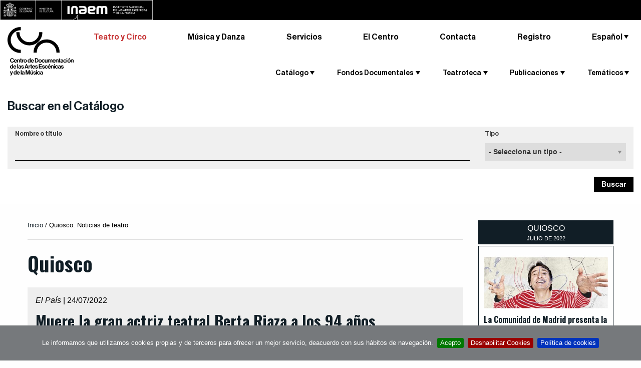

--- FILE ---
content_type: text/html;charset=utf-8
request_url: https://www.teatro.es/quiosco?mes=07&anio=2022
body_size: 14014
content:

    <!DOCTYPE html>

    <html xmlns="http://www.w3.org/1999/xhtml" lang="es">

    
    
    
    
    


    <head>
        <meta http-equiv="Content-Type" content="text/html; charset=utf-8" />
        
            <base href="https://www.teatro.es/quiosco/" />
            <!--[if lt IE 7]></base><![endif]-->
        

        
            

                
      
        <title>Noticias de teatro | CDAEM · Teatro Español</title>
        <meta name="description" content="Actualidad y noticias de teatro del Centro Documental de Teatro." />
      
      
      
      
      
      


                
  <!-- <div tal:replace="structure provider:plone.htmlhead" /> -->
  

  
    <link rel="stylesheet" type="text/css" media="screen" href="https://www.teatro.es/portal_css/Plone%20THEME%20Teatro/reset-cachekey-925688f93df13f08b572cf6e3fa9fd54.css" />
    <style type="text/css" media="screen">@import url(https://www.teatro.es/portal_css/Plone%20THEME%20Teatro/base-cachekey-619a9c0d05ca61181f55388d5549a73c.css);</style>
    <link rel="stylesheet" type="text/css" media="screen" href="https://www.teatro.es/portal_css/Plone%20THEME%20Teatro/collective.js.jqueryui.custom.min-cachekey-cc19eb51792dcef6d68ac55a86c45eee.css" />
    <style type="text/css" media="screen">@import url(https://www.teatro.es/portal_css/Plone%20THEME%20Teatro/authoring-cachekey-fd9a9e0253d1cd0adc5dc4676274bfe7.css);</style>
    <link rel="stylesheet" type="text/css" media="screen" href="https://www.teatro.es/portal_css/Plone%20THEME%20Teatro/resourcetinymce.stylesheetstinymce-cachekey-1310609d3abb9e2e4ca5098aaf31de51.css" />
    <link rel="stylesheet" type="text/css" media="print" href="https://www.teatro.es/portal_css/Plone%20THEME%20Teatro/print.css" />
    <style type="text/css" media="screen">@import url(https://www.teatro.es/portal_css/Plone%20THEME%20Teatro/navtree-cachekey-58da8611136fa47ddd9ae42d7d6147a3.css);</style>
    <link rel="stylesheet" type="text/css" media="screen" href="https://www.teatro.es/portal_css/Plone%20THEME%20Teatro/resourceplone.app.discussion.stylesheetsdiscussion-cachekey-d72954fd36c3f2c27b5baeb44c9cca80.css" />
    <link rel="stylesheet" type="text/css" media="screen" href="https://www.teatro.es/portal_css/Plone%20THEME%20Teatro/resourceplone.app.jquerytools.dateinput-cachekey-951433a1f7cbb0da17bd27e53765dc03.css" />
    <link rel="stylesheet" type="text/css" media="screen" href="https://fonts.googleapis.com/css?family=Oswald:400,300,700" />
    <link rel="stylesheet" type="text/css" media="screen" href="https://www.teatro.es/portal_css/Plone%20THEME%20Teatro/resourceplonetheme.teatro.stylesheetsnormalize-cachekey-d9608db5ff331360b2a01ac9c6fb1392.css" />
    <link rel="stylesheet" type="text/css" media="screen" href="https://www.teatro.es/portal_css/Plone%20THEME%20Teatro/++resource++plonetheme.teatro.stylesheets/foundation.min.css" />
    <link rel="stylesheet" type="text/css" media="screen" href="https://www.teatro.es/portal_css/Plone%20THEME%20Teatro/resourceplonetheme.teatro.stylesheetsfoundationfixes2-cachekey-cf59e2673325f8304a409472d378a090.css" />
    <link rel="stylesheet" type="text/css" media="screen" href="https://www.teatro.es/portal_css/Plone%20THEME%20Teatro/++resource++plonetheme.teatro.stylesheets/main2.css" />
    <link rel="stylesheet" type="text/css" media="screen" href="https://www.teatro.es/portal_css/Plone%20THEME%20Teatro/++resource++plonetheme.teatro.stylesheets/responsive1.6.css" />
    <style type="text/css">@import url(https://www.teatro.es/portal_css/Plone%20THEME%20Teatro/jquery.cookiebar-cachekey-2f53fb5c724c04fffe218880ef924800.css);</style>

  
  
    <script type="text/javascript" src="https://www.teatro.es/portal_javascripts/Plone%20THEME%20Teatro/jquery-cachekey-bc71cdb147ad8882b9d93a7492602868.js"></script>
    <script type="text/javascript" src="https://www.teatro.es/portal_javascripts/Plone%20THEME%20Teatro/kss-bbb-cachekey-d296a5e3465559a12eeeb1f4661ac73f.js"></script>
    <script type="text/javascript" src="https://www.teatro.es/portal_javascripts/Plone%20THEME%20Teatro/++resource++plonetheme.teatro.javascripts/foundation.min.js"></script>
    <script type="text/javascript" src="https://www.teatro.es/portal_javascripts/Plone%20THEME%20Teatro/jquery.cookiebar.js"></script>


<meta content="2015/08/23 - " name="DC.date.valid_range" /><meta content="2019-07-26T13:54:32+02:00" name="DC.date.modified" /><meta content="text/plain" name="DC.format" /><meta content="Quiosco Folder" name="DC.type" /><meta content="2010-12-29T10:22:50+02:00" name="DC.date.created" />


                
    <link rel="canonical" href="https://www.teatro.es/quiosco" />
<script type="text/javascript">
        jQuery(function($){
            if (typeof($.datepicker) != "undefined"){
              $.datepicker.setDefaults(
                jQuery.extend($.datepicker.regional['es'],
                {dateFormat: 'dd/mm/yy'}));
            }
        });
        </script>




    <link rel="search" href="https://www.teatro.es/@@search" title="Buscar en este sitio" />



<link rel="icon" href="https://cdaem.mcu.es/wp-content/uploads/2020/02/favicon_cdaem-120x120.png" sizes="32x32" />
<link rel="icon" href="https://cdaem.mcu.es/wp-content/uploads/2020/02/favicon_cdaem-285x150.png" sizes="192x192" />
<link rel="apple-touch-icon-precomposed" href="https://cdaem.mcu.es/wp-content/uploads/2020/02/favicon_cdaem-285x150.png" />
<meta name="msapplication-TileImage" content="https://cdaem.mcu.es/wp-content/uploads/2020/02/favicon_cdaem-285x150.png" />

                
                
            
            
            
            

            <meta name="viewport" content="width=device-width, initial-scale=1.0">
            <meta name="generator" content="Plone - http://plone.org" />
        
        <link rel="stylesheet" type="text/css" media="screen" href="https://www.teatro.es/enquesta.css?var=2025/12/06 18:01:8.809142 GMT+1" />

<script>
     $(document).ready(function () {
          var lang = document.documentElement.lang.toLowerCase()

          var $cookieAccept = 'Acepto';
          var $cookieDecline = 'Deshabilitar Cookies';
          var $cookieMessage = 'Le informamos que utilizamos cookies propias y de terceros para ofrecer un mejor servicio, deacuerdo con sus hábitos de navegación.';

          if ( lang === "ca" ) {
              $cookieAccept = 'Accepto';
              $cookieDecline = 'Deshabilitar Cookies';
              $cookieMessage = 'L\'informem que utilitzem cookies pròpies i de tercers per oferir un millor servei, d\'acord amb els seus hàbits de navegació.';
          }
          
          if (!$.isFunction($.cookieBar)){
              return
          }

          $.cookieBar({
            policyURL: 'https://www.teatro.es/es/politica-de-cookies-' + lang,
            autoEnable: false,
            acceptButton: true,
            acceptText: $cookieAccept,
            declineButton: true,
            declineText: $cookieDecline,
            expireDays: 60,
            message: $cookieMessage
          });
       });
   </script>
       

            <script>
               $(document).ready(function () {

          if (!$.isFunction($.cookieBar)){
              return
          }

          if($.cookieBar('cookies')){
                (function (i, s, o, g, r, a, m) {
                    i['GoogleAnalyticsObject'] = r;
                    i[r] = i[r] || function () {
                        (i[r].q = i[r].q || []).push(arguments)
                    }, i[r].l = 1 * new Date();
                    a = s.createElement(o),
                        m = s.getElementsByTagName(o)[0];
                    a.async = 1;
                    a.src = g;
                    m.parentNode.insertBefore(a, m)
                })(window, document, 'script', 'https://www.google-analytics.com/analytics.js', 'ga');

                ga('create', 'UA-37763688-7', 'auto');
                ga('set', 'dimension1', 'es');
                ga('send', 'pageview');
}
});
            </script>
        
    </head>

    <body class="template-view portaltype-quiosco-folder site-Plone section-quiosco icons-on userrole-anonymous" dir="ltr">

        

            <div class="off-canvas position-left" id="offCanvas" data-off-canvas>

                <span class="close-button" aria-label="Close menu" type="button" data-close>
                    <span aria-hidden="true">&times;</span>
                </span>

                <div id="cdt_menu_responsive" class="row shom-for-small-only">
                    <div class="small-12 columns">

                        <section class="top-bar-section-responsive">
                          <h2 class="show-for-sr">Menú principal</h2>
                        

                            <ul class="vertical menu" data-drilldown>
                                <li itemscope="itemscope" class="cdt_menu hide-sm" itemtype="https://www.schema.org/SiteNavigationElement">
                                    <a class="text-noTransform text-red" class="active" href="http://teatro.es">Teatro y Circo</a>
                                </li>
                                <li itemscope="itemscope" class="cdt_menu hide-sm" itemtype="https://www.schema.org/SiteNavigationElement">
                                    <a class="text-noTransform" href="http://musicadanza.es">Música y Danza</a>
                                </li>
                                <li itemscope="itemscope" class="cdt_menu hide-sm" itemtype="https://www.schema.org/SiteNavigationElement">
                                    <a class="text-noTransform" href="http://cdaem.mcu.es/servicios/">Servicios</a>
                                </li>
                                <li itemscope="itemscope" class="cdt_menu hide-sm" itemtype="https://www.schema.org/SiteNavigationElement">
                                    <a class="text-noTransform" href="http://cdaem.mcu.es/el-centro/">El Centro</a>
                                </li>
                                <li itemscope="itemscope" class="cdt_menu hide-sm" itemtype="https://www.schema.org/SiteNavigationElement">
                                    <a class="text-noTransform" href="http://cdaem.mcu.es/contacta/">Contacta</a>
                                </li>
                                <li itemscope="itemscope" class="cdt_menu mb-30  hide-sm" itemtype="https://www.schema.org/SiteNavigationElement">
                                    <a class="text-noTransform" target="_blank" rel="noopener noreferrer" href="http://bibliotecacdt.mcu.es/cgi-bin/koha/opac-memberentry.pl">Registro</a>
                                </li>
                                
                                    <li class="cdt_menu" id="cdt_menu_1">
                                        <a>Catálogo</a>
                                        
                                            <ul class="vertical menu">
                                                
                                                
                                                    
                                                        
                                                            
                                                                
                                                                    <a href="https://www.teatro.es/catalogo-integrado">Catálogo de documentos</a>
                                                                
                                                                
                                                            
                                                            
                                                        
                                                    
                                                
                                                
                                                    
                                                        
                                                            
                                                                
                                                                    <a href="https://www.teatro.es/estrenos-teatro">Estrenos</a>
                                                                
                                                                
                                                            
                                                            
                                                        
                                                    
                                                
                                                
                                                    
                                                        
                                                            
                                                                
                                                                    <a href="https://www.teatro.es/profesionales">Profesionales</a>
                                                                
                                                                
                                                            
                                                            
                                                        
                                                    
                                                
                                                
                                                    
                                                        
                                                            
                                                                
                                                                    <a href="https://www.teatro.es/guiarte">Guía de las artes escénicas</a>
                                                                
                                                                
                                                            
                                                            
                                                        
                                                    
                                                
                                                
                                                    
                                                        
                                                            
                                                            
                                                                
                                                                
                                                                    <a href="https://www.teatro.es/https://bibliotecacdt.mcu.es">Catálogo de Biblioteca</a>
                                                                
                                                            
                                                        
                                                    
                                                
                                                <li>
                                                    <p class="descript_responsive">Documentos e información sobre artes escénicas compilados en nuestras bases de datos de acceso abierto.</p>
                                                </li>
                                            </ul>
                                        

                                    </li>
                                
                                
                                    <li class="cdt_menu" id="cdt_menu_2">
                                        <a>Fondos Documentales</a>
                                        
                                            <ul class="vertical menu">
                                                
                                                
                                                    
                                                        
                                                            
                                                                
                                                                
                                                                    <a href="https://www.teatro.es/es/fondos-documentales/archivo">Fondos de archivo</a>
                                                                
                                                            
                                                            
                                                        
                                                    
                                                
                                                <li>
                                                    <p class="descript_responsive"></p>
                                                </li>
                                            </ul>
                                        

                                    </li>
                                
                                
                                    <li class="cdt_menu" id="cdt_menu_3">
                                        <a>Teatroteca</a>
                                        
                                            <ul class="vertical menu">
                                                
                                                
                                                    
                                                        
                                                            
                                                            
                                                                
                                                                    <a href="http://teatroteca.teatro.es">Teatroteca</a>
                                                                
                                                                
                                                            
                                                        
                                                    
                                                
                                                <li>
                                                    <p class="descript_responsive">Servicio de préstamo en línea de carácter gratuito que pone a disposición de los usuarios una creciente selección de grabaciones en vídeo de espectáculos. </p>
                                                </li>
                                            </ul>
                                        

                                    </li>
                                
                                
                                    <li class="cdt_menu" id="cdt_menu_4">
                                        <a>Publicaciones</a>
                                        
                                            <ul class="vertical menu">
                                                
                                                
                                                    
                                                        
                                                            
                                                            
                                                                
                                                                
                                                                    <a href="https://www.teatro.es/contenidos2/fuentes-y-recursos-teatro-III1-revistas.pdf">Fuentes y recursos para el estudio del teatro español. III (1). Las revistas teatrales Desde sus orígenes hasta 1899</a>
                                                                
                                                            
                                                        
                                                    
                                                
                                                
                                                    
                                                        
                                                            
                                                            
                                                                
                                                                    <a href="http://teatro.es/contenidos/figuras/index.html">FIGURAS. Entrevistas</a>
                                                                
                                                                
                                                            
                                                        
                                                    
                                                
                                                
                                                    
                                                        
                                                            
                                                            
                                                                
                                                                
                                                                    <a href="https://www.teatro.es/https://www.teatro.es/contenidos/donGalan/donGalanNum13/">Don Galán</a>
                                                                
                                                            
                                                        
                                                    
                                                
                                                
                                                    
                                                        
                                                            
                                                            
                                                                
                                                                
                                                                    <a href="https://www.teatro.es/contenidos2/50_anos_cdt.pdf">50 Años del Centro de Documentación Teatral</a>
                                                                
                                                            
                                                        
                                                    
                                                
                                                
                                                    
                                                        
                                                            
                                                            
                                                                
                                                                    <a href="http://teatro.es/contenidos/arribaElTelon/">Arriba el telón</a>
                                                                
                                                                
                                                            
                                                        
                                                    
                                                
                                                
                                                    
                                                        
                                                            
                                                            
                                                                
                                                                
                                                                    <a href="https://www.teatro.es/https://www.teatro.es/contenidos/CNNTE">Centro Nacional de Nuevas Tendencias Escénicas (1984-1994)</a>
                                                                
                                                            
                                                        
                                                    
                                                
                                                
                                                    
                                                        
                                                            
                                                            
                                                                
                                                                
                                                                    <a href="https://www.teatro.es/https://www.teatro.es/contenidos/documentosParaLaHistoria/Docs1949/index.html">Documentos para la Historia</a>
                                                                
                                                            
                                                        
                                                    
                                                
                                                
                                                    
                                                        
                                                            
                                                                
                                                                
                                                                    <a href="https://www.teatro.es/es/publicaciones/recuerdos-de-un-siglo-de-teatro-1851-1955">Recuerdos de un siglo de teatro</a>
                                                                
                                                            
                                                            
                                                        
                                                    
                                                
                                                
                                                    
                                                        
                                                            
                                                            
                                                                
                                                                
                                                                    <a href="https://www.teatro.es//quiosco">Actualidad</a>
                                                                
                                                            
                                                        
                                                    
                                                
                                                
                                                    
                                                        
                                                            
                                                            
                                                                
                                                                
                                                                    <a href="https://www.teatro.es//efemerides">Efemérides</a>
                                                                
                                                            
                                                        
                                                    
                                                
                                                
                                                    
                                                        
                                                            
                                                                
                                                                
                                                                    <a href="https://www.teatro.es/es/publicaciones/rde">RDE · Revista Digital de la Escena</a>
                                                                
                                                            
                                                            
                                                        
                                                    
                                                
                                                
                                                    
                                                        
                                                            
                                                                
                                                                
                                                                    <a href="https://www.teatro.es/es/publicaciones/colecciones-digitales">Colecciones digitales</a>
                                                                
                                                            
                                                            
                                                        
                                                    
                                                
                                                
                                                    
                                                        
                                                            
                                                            
                                                                
                                                                
                                                                    <a href="https://www.teatro.es/https://www.teatro.es/contenidos2/indices-las-puertas-del-drama">Las puertas del drama. Índices</a>
                                                                
                                                            
                                                        
                                                    
                                                
                                                <li>
                                                    <p class="descript_responsive">La labor editorial del CDT, avalada por más de cincuenta publicaciones. Te ofrecemos aquí algunas muestras para que puedas consultarlas on line</p>
                                                </li>
                                            </ul>
                                        

                                    </li>
                                
                                
                                    <li class="cdt_menu" id="cdt_menu_5">
                                        <a>Temáticos</a>
                                        
                                            <ul class="vertical menu">
                                                
                                                
                                                    
                                                        
                                                            
                                                                
                                                                
                                                                    <a href="https://www.teatro.es/es/tematicos/teatro-en-el-aula">Teatro en el aula</a>
                                                                
                                                            
                                                            
                                                        
                                                    
                                                
                                                
                                                    
                                                        
                                                            
                                                                
                                                                
                                                                    <a href="https://www.teatro.es/es/tematicos/teatro-para-ti">Teatro para ti</a>
                                                                
                                                            
                                                            
                                                        
                                                    
                                                
                                                
                                                    
                                                        
                                                            
                                                            
                                                                
                                                                    <a href="http://cdaem.mcu.es/teatro-independiente/">Teatro Independiente</a>
                                                                
                                                                
                                                            
                                                        
                                                    
                                                
                                                <li>
                                                    <p class="descript_responsive">Diversos productos destinados a ayudarte en el aula, en el estudio o en el trabajo</p>
                                                </li>
                                            </ul>
                                        

                                    </li>
                                
                            </ul>
                        </section>

                    </div>
                </div>

            </div>
            <div class="off-canvas-content" data-off-canvas-content>
                <div id="portal-wrapper">

                    <div id="portal-top">
                        <div class="logo-top bg-black no-overflow ">
	<a href="http://www.culturaydeporte.gob.es/cultura/artesescenicas/portada.html">
		<img class="logoINAEM" alt="INAEM." src="++resource++plonetheme.teatro.images/logo-inaem-blanco.png" />
	</a>
</div>
<div id="portal-header" class="py-7">
	<button type="button" id="buttonMenuResponsive" class="hide-for-large-up bg-none" data-toggle="offCanvas"><span class="picto-menu"></span><span class="show-for-sr">Ver menú</span></button>
	
	
<div id="portal-searchbox" class="hide">  </div>

  
    <div id="portal-languageselector-mobile" class="hide-sm">

        

          <ul class="dropdown menu text-right" data-dropdown-menu data-options="disableHover:true;clickOpen:true">
            <li>
              
                
                  
                
              
              
                
                  
                
              
              
                
                  
                
              
              
                
                  
                
              
              
                
                  <a class="name">Español</a>
                
              
              
                
                  
                
              

              <ul id="hover2" role="listbox" class="f-dropdown menu-dropdown menu">
                
                  
                    <li class="language-eu">
                      
                        
                          
                            
                            

                            <a href="https://www.teatro.es/quiosco?set_language=eu" lang="eu" hreflang="eu" data-value="Euskara" title="Euskara">Euskara
                            </a>
                          
                        
                      
                    </li>
                  
                
                
                  
                    <li class="language-ca">
                      
                        
                          
                            
                            

                            <a href="https://www.teatro.es/quiosco?set_language=ca" lang="ca" hreflang="ca" data-value="Català" title="Català">Català
                            </a>
                          
                        
                      
                    </li>
                  
                
                
                  
                    <li class="language-en">
                      
                        
                          
                            
                            

                            <a href="https://www.teatro.es/quiosco?set_language=en" lang="en" hreflang="en" data-value="English" title="English">English
                            </a>
                          
                        
                      
                    </li>
                  
                
                
                  
                    <li class="language-gl">
                      
                        
                          
                            
                            

                            <a href="https://www.teatro.es/quiosco?set_language=gl" lang="gl" hreflang="gl" data-value="Galego" title="Galego">Galego
                            </a>
                          
                        
                      
                    </li>
                  
                
                
                  
                    
                  
                
                
                  
                    <li class="language-vl">
                      
                        
                          
                            
                            

                            <a href="https://www.teatro.es/quiosco?set_language=vl" lang="vl" hreflang="vl" data-value="Valencià" title="Valencià">Valencià
                            </a>
                          
                        
                      
                    </li>
                  
                
              </ul>
            </li>
          </ul>

        
      </div>


	 
</div>

    <div class="row expanded mx-xl-40 display-lg-flex">

        <div class="medium-12 large-2 columns logo">
            <div class="smalltextcenter">    
                <a id="portal-logo" title="Centro de Documentación de las Artes Escénicas y de la Música" accesskey="1" href="http://cdaem.mcu.es">
                    <img src="++resource++plonetheme.teatro.images/logo-cdaem.svg" width="138" height="101" alt="Centro de Documentación de las Artes Escénicas y de la Música." /></a>
            </div>
        </div>

        <nav class="small-12 large-10 columns mb-30 flex-lg-grow">
            <!-- Menú CDAEM -->
            
                <ul class="menuCDAEM menuCDAEM__list">
                    <li itemscope="itemscope" itemtype="https://www.schema.org/SiteNavigationElement">
                        <a class="active" href="//teatro.es">Teatro y Circo</a>
                    </li>
                    <li itemscope="itemscope" itemtype="https://www.schema.org/SiteNavigationElement">
                        <a href="//musicadanza.es">Música y Danza</a>
                    </li>
                    <li itemscope="itemscope" itemtype="https://www.schema.org/SiteNavigationElement">
                        <a href="//cdaem.mcu.es/servicios/">Servicios</a>
                    </li>
                    <li itemscope="itemscope" itemtype="https://www.schema.org/SiteNavigationElement" class="pos-relative">
                        <a href="https://cdaem.mcu.es/cdaem/">El Centro</a>

                        <!-- Menú principal -->
                        <div id="cdt_menu" class=" hide-for-small-only hide-for-medium-only">                    
            
                            <nav class="top-bar-section-manual">
                    
                                <ul>
                        
                                    
                                        <li class="cdt_menu" id="cdt_menu_1">
                                            <a class="pos-triangle item-dropdown">Catálogo</a>

                                            <div class="dropdown content" id="drop_1">
                                                                
      
                                                        <ul class="items-section-ul items-section-ul">
                                                            
                                                                
                                                                    <li>
                                                                        
                                                                            
                                                                                <a href="https://www.teatro.es/catalogo-integrado">Catálogo de documentos</a>
                                                                            
                                                                            
                                                                        
                                                                        
                                                                    </li>
                                                                
                                                            
                                                            
                                                                
                                                                    <li>
                                                                        
                                                                            
                                                                                <a href="https://www.teatro.es/estrenos-teatro">Estrenos</a>
                                                                            
                                                                            
                                                                        
                                                                        
                                                                    </li>
                                                                
                                                            
                                                            
                                                                
                                                                    <li>
                                                                        
                                                                            
                                                                                <a href="https://www.teatro.es/profesionales">Profesionales</a>
                                                                            
                                                                            
                                                                        
                                                                        
                                                                    </li>
                                                                
                                                            
                                                            
                                                                
                                                                    <li>
                                                                        
                                                                            
                                                                                <a href="https://www.teatro.es/guiarte">Guía de las artes escénicas</a>
                                                                            
                                                                            
                                                                        
                                                                        
                                                                    </li>
                                                                
                                                            
                                                            
                                                                
                                                                    <li>
                                                                        
                                                                        
                                                                            
                                                                                <a href="https://bibliotecacdt.mcu.es">Catálogo de Biblioteca</a>
                                                                            
                                                                            
                                                                        
                                                                    </li>
                                                                
                                                            
                                                        </ul>
                                            </div>
                                        </li>
                                    
                                    
                                        <li class="cdt_menu" id="cdt_menu_2">
                                            <a class="pos-triangle item-dropdown">Fondos Documentales</a>

                                            <div class="dropdown content" id="drop_2">
                                                                
      
                                                        <ul class="items-section-ul items-section-ul">
                                                            
                                                                
                                                                    <li>
                                                                        
                                                                            
                                                                            
                                                                                <a href="https://www.teatro.es/es/fondos-documentales/archivo">Fondos de archivo</a>
                                                                            
                                                                        
                                                                        
                                                                    </li>
                                                                
                                                            
                                                        </ul>
                                            </div>
                                        </li>
                                    
                                    
                                        <li class="cdt_menu" id="cdt_menu_3">
                                            <a class="pos-triangle item-dropdown">Teatroteca</a>

                                            <div class="dropdown content" id="drop_3">
                                                                
      
                                                        <ul class="items-section-ul items-section-ul">
                                                            
                                                                
                                                                    <li>
                                                                        
                                                                        
                                                                            
                                                                                <a href="http://teatroteca.teatro.es">Teatroteca</a>
                                                                            
                                                                            
                                                                        
                                                                    </li>
                                                                
                                                            
                                                        </ul>
                                            </div>
                                        </li>
                                    
                                    
                                        <li class="cdt_menu" id="cdt_menu_4">
                                            <a class="pos-triangle item-dropdown">Publicaciones</a>

                                            <div class="dropdown content" id="drop_4">
                                                                
      
                                                        <ul class="items-section-ul items-section-ul">
                                                            
                                                                
                                                                    <li>
                                                                        
                                                                        
                                                                            
                                                                            
                                                                                <a href="https://www.teatro.es/contenidos2/fuentes-y-recursos-teatro-III1-revistas.pdf">Fuentes y recursos para el estudio del teatro español. III (1). Las revistas teatrales Desde sus orígenes hasta 1899</a>
                                                                            
                                                                        
                                                                    </li>
                                                                
                                                            
                                                            
                                                                
                                                                    <li>
                                                                        
                                                                        
                                                                            
                                                                                <a href="http://teatro.es/contenidos/figuras/index.html">FIGURAS. Entrevistas</a>
                                                                            
                                                                            
                                                                        
                                                                    </li>
                                                                
                                                            
                                                            
                                                                
                                                                    <li>
                                                                        
                                                                        
                                                                            
                                                                                <a href="https://www.teatro.es/contenidos/donGalan/donGalanNum13/">Don Galán</a>
                                                                            
                                                                            
                                                                        
                                                                    </li>
                                                                
                                                            
                                                            
                                                                
                                                                    <li>
                                                                        
                                                                        
                                                                            
                                                                            
                                                                                <a href="https://www.teatro.es/contenidos2/50_anos_cdt.pdf">50 Años del Centro de Documentación Teatral</a>
                                                                            
                                                                        
                                                                    </li>
                                                                
                                                            
                                                            
                                                                
                                                                    <li>
                                                                        
                                                                        
                                                                            
                                                                                <a href="http://teatro.es/contenidos/arribaElTelon/">Arriba el telón</a>
                                                                            
                                                                            
                                                                        
                                                                    </li>
                                                                
                                                            
                                                            
                                                                
                                                                    <li>
                                                                        
                                                                        
                                                                            
                                                                                <a href="https://www.teatro.es/contenidos/CNNTE">Centro Nacional de Nuevas Tendencias Escénicas (1984-1994)</a>
                                                                            
                                                                            
                                                                        
                                                                    </li>
                                                                
                                                            
                                                            
                                                                
                                                                    <li>
                                                                        
                                                                        
                                                                            
                                                                                <a href="https://www.teatro.es/contenidos/documentosParaLaHistoria/Docs1949/index.html">Documentos para la Historia</a>
                                                                            
                                                                            
                                                                        
                                                                    </li>
                                                                
                                                            
                                                            
                                                                
                                                                    <li>
                                                                        
                                                                            
                                                                            
                                                                                <a href="https://www.teatro.es/es/publicaciones/recuerdos-de-un-siglo-de-teatro-1851-1955">Recuerdos de un siglo de teatro</a>
                                                                            
                                                                        
                                                                        
                                                                    </li>
                                                                
                                                            
                                                            
                                                                
                                                                    <li>
                                                                        
                                                                        
                                                                            
                                                                            
                                                                                <a href="https://www.teatro.es//quiosco">Actualidad</a>
                                                                            
                                                                        
                                                                    </li>
                                                                
                                                            
                                                            
                                                                
                                                                    <li>
                                                                        
                                                                        
                                                                            
                                                                            
                                                                                <a href="https://www.teatro.es//efemerides">Efemérides</a>
                                                                            
                                                                        
                                                                    </li>
                                                                
                                                            
                                                            
                                                                
                                                                    <li>
                                                                        
                                                                            
                                                                            
                                                                                <a href="https://www.teatro.es/es/publicaciones/rde">RDE · Revista Digital de la Escena</a>
                                                                            
                                                                        
                                                                        
                                                                    </li>
                                                                
                                                            
                                                            
                                                                
                                                                    <li>
                                                                        
                                                                            
                                                                            
                                                                                <a href="https://www.teatro.es/es/publicaciones/colecciones-digitales">Colecciones digitales</a>
                                                                            
                                                                        
                                                                        
                                                                    </li>
                                                                
                                                            
                                                            
                                                                
                                                                    <li>
                                                                        
                                                                        
                                                                            
                                                                                <a href="https://www.teatro.es/contenidos2/indices-las-puertas-del-drama">Las puertas del drama. Índices</a>
                                                                            
                                                                            
                                                                        
                                                                    </li>
                                                                
                                                            
                                                        </ul>
                                            </div>
                                        </li>
                                    
                                    
                                        <li class="cdt_menu" id="cdt_menu_5">
                                            <a class="pos-triangle item-dropdown">Temáticos</a>

                                            <div class="dropdown content" id="drop_5">
                                                                
      
                                                        <ul class="items-section-ul items-section-ul">
                                                            
                                                                
                                                                    <li>
                                                                        
                                                                            
                                                                            
                                                                                <a href="https://www.teatro.es/es/tematicos/teatro-en-el-aula">Teatro en el aula</a>
                                                                            
                                                                        
                                                                        
                                                                    </li>
                                                                
                                                            
                                                            
                                                                
                                                                    <li>
                                                                        
                                                                            
                                                                            
                                                                                <a href="https://www.teatro.es/es/tematicos/teatro-para-ti">Teatro para ti</a>
                                                                            
                                                                        
                                                                        
                                                                    </li>
                                                                
                                                            
                                                            
                                                                
                                                                    <li>
                                                                        
                                                                        
                                                                            
                                                                                <a href="http://cdaem.mcu.es/teatro-independiente/">Teatro Independiente</a>
                                                                            
                                                                            
                                                                        
                                                                    </li>
                                                                
                                                            
                                                        </ul>
                                            </div>
                                        </li>
                                    
                                </ul>
                            </nav>
                        </div>
                    </li>
                    <li itemscope="itemscope" itemtype="https://www.schema.org/SiteNavigationElement">
                        <a href="https://cdaem.mcu.es/contacta/">Contacta</a>
                    </li>
                    <li itemscope="itemscope" itemtype="https://www.schema.org/SiteNavigationElement">
                        <a target="_blank" rel="noopener noreferrer" class="" href="https://bibliotecacdt.mcu.es/cgi-bin/koha/opac-memberentry.pl">Registro</a>
                    </li>
    
                    <!-- Selector d'idioma -->
                    
                    
                        <li id="portal-languageselector" class="dropdown menu" data-dropdown-menu>
                            
    
                                
                                    
                                    
                                    
                                
                                
                                    
                                    
                                    
                                
                                
                                    
                                    
                                    
                                
                                
                                    
                                    
                                    
                                
                                
                                    
                                    <a class="name pos-triangle" href="#" role="button">Español</a>
                                    
                                
                                
                                    
                                    
                                    
                                
                                <ul id="dropIdiomes" role="listbox" class="menu submenu vertical is-dropdown-submenu">
                                    
                                    
                                        <li class="language-eu">
                                        
                                            
                                            
                                                
                                                
    
                                                <a href="https://www.teatro.es/quiosco?set_language=eu" lang="eu" hreflang="eu" data-value="Euskara" title="Euskara">Euskara
                                                </a>
                                            
                                            
                                        
                                        </li>
                                    
                                    
                                    
                                    
                                        <li class="language-ca">
                                        
                                            
                                            
                                                
                                                
    
                                                <a href="https://www.teatro.es/quiosco?set_language=ca" lang="ca" hreflang="ca" data-value="Català" title="Català">Català
                                                </a>
                                            
                                            
                                        
                                        </li>
                                    
                                    
                                    
                                    
                                        <li class="language-en">
                                        
                                            
                                            
                                                
                                                
    
                                                <a href="https://www.teatro.es/quiosco?set_language=en" lang="en" hreflang="en" data-value="English" title="English">English
                                                </a>
                                            
                                            
                                        
                                        </li>
                                    
                                    
                                    
                                    
                                        <li class="language-gl">
                                        
                                            
                                            
                                                
                                                
    
                                                <a href="https://www.teatro.es/quiosco?set_language=gl" lang="gl" hreflang="gl" data-value="Galego" title="Galego">Galego
                                                </a>
                                            
                                            
                                        
                                        </li>
                                    
                                    
                                    
                                    
                                        
                                    
                                    
                                    
                                    
                                        <li class="language-vl">
                                        
                                            
                                            
                                                
                                                
    
                                                <a href="https://www.teatro.es/quiosco?set_language=vl" lang="vl" hreflang="vl" data-value="Valencià" title="Valencià">Valencià
                                                </a>
                                            
                                            
                                        
                                        </li>
                                    
                                    
                                </ul>                        
    
                            
                        </li>
    
                    
                </ul>

 
             
        </nav>

    
    </div>

    <!-- filtre base de dades -->
    <section id="buscar-catalogo" class="row expanded mx-xl-40">
        <div class="columns">

            <h2 class="buscarCatalogo__title pos-triangle"><a class="display-block" role="button" href="#formPortada">Buscar en el Catálogo</a></h2>

            <div class="textwidget custom-html-widget">

                <form method="POST" id="formPortada" class=" hide-for-small-only" action="https://www.teatro.es/guiarte#form">

                    <input type="hidden" name="form_portada" value="1" />

                    <div class="row expanded bg-light">

                        <div class="columns medium-9">
                            <label class="display_block" for="formPortadaInput">Nombre o título</label>
                            <input id="formPortadaInput" type="search" name="CDTbw_searchform_entidades_texto" class="form-control pl-0">                            
                        </div>

                        <div class="columns medium-3">
                            <input type="hidden" id="CDTbw_searchform_tipobuscador" name="CDTbw_searchform_entidades_tipobuscador" value="simple" />
                            <label class="display_block" for="formPortadaSelect">Tipo</label>

                            <select name="formPortadaSelect" class="form-control" id="formPortadaSelect">
                                <option selected="selected" value="-1"> - <span>Selecciona un tipo</span> - </option>


                                <option data-name="CDTbw_searchform_entidades_texto" data-search="CDTbw_searchform_entidades_tipobuscador" data-rel="https://www.teatro.es/guiarte#form">Entitades</option>

                                <option data-name="CDTbw_searchform_estrenos_texto" data-search="CDTbw_searchform_estrenos_tipobuscador" data-rel="https://www.teatro.es/estrenos-teatro#form">Estrenos</option>

                                <option data-name="CDTbw_searchform_profesionales_texto" data-search="CDTbw_searchform_profesionales_tipobuscador" data-rel="https://www.teatro.es/profesionales#form">Profesionales</option>

                                <option data-name="CDTbw_searchform_documentos_texto" data-search="CDTbw_searchform_documentos_tipobuscador" data-select="CDTbw_searchform_documentos_tipo2" data-rel="/catalogo-integrado" value="/catalogo-integrado">Catálogo de Documentos</option>
                                <option data-name="CDTbw_searchform_documentos_texto" data-search="CDTbw_searchform_documentos_tipobuscador" data-select="CDTbw_searchform_documentos_tipo2" data-rel="https://bibliotecacdt.mcu.es" value="https://bibliotecacdt.mcu.es">Catálogo de Biblioteca</option>

                            </select>
                        </div>

                    </div>

                    <div class="row expanded text-right">
                        <input id="submitButtonPortada" type="submit" class="button-buscar" value="Buscar" />
                    </div>

                </form>

            </div>
        </div>

        <script>
            $(document).ready(function () {
                estiraMenu()

                $('.buscarCatalogo__title a').click(function (e) { 
                    e.preventDefault();
                    $('#formPortada').toggleClass('hide-for-small-only');
                });                
                
                $("#formPortadaSelect").change(function () {
                    $(this).removeClass("fieldRequired2");
                    $("option:selected", this).each(function () {
                        var rel = $(this).attr("data-rel");
                        $("#formPortada").attr("action", $(this).attr("data-rel"));

                        if ($(this).attr("data-select")) {
                            $("#formPortadaSelect").attr("name", $(this).attr("data-select"));
                        }
                        $("#formPortadaInput").attr("name", $(this).attr("data-name"));
                        $("#CDTbw_searchform_tipobuscador").attr("name", $(this).attr(
                            "data-search"));

                        if (rel == 'https://bibliotecacdt.mcu.es') {
                            $("#formPortada").attr("action", 'https://bibliotecacdt.mcu.es/cgi-bin/koha/opac-search.pl');
                            $("#formPortadaInput").attr("name", 'q');
                        }
                    });

                });

                $('#submitButtonPortada').click(function () {
                    if ($('#formPortadaSelect').val() == '-1') {
                        $('#formPortadaSelect').addClass("fieldRequired2");
                        $(this).removeClass("submitting");
                        alert("Selecciona un tipo para realizar la búsqueda");
                        return false;
                    }
                });

                $('.top-bar-section-manual li a').click(function (event) {
                    $("div.dropdown").removeClass("open");
                    $(".top-bar-section-manual li a").removeClass("open");
                    $(this).parent().find("div.dropdown").addClass("open");
                    $(this).addClass("open");
                    event.stopPropagation();
                });

                $('html').click(function () {
                    $("div.dropdown").removeClass("open");
                    $(".top-bar-section-manual li a").removeClass("open");
                });

            });

            $(window).on('resize', function(){
                estiraMenu();
            });

            function estiraMenu() {
                var segonMenu = $('#cdt_menu'),
                ampladaMenu = Math.round($(window).width() - segonMenu.offset().left),
                newWidth = '';                    
                
                if( $(window).width() > 1312) {
                    ampladaMenu = ampladaMenu - 60;
                } else {
                    ampladaMenu = ampladaMenu - 20;
                }
            
                segonMenu.css('width', ampladaMenu);
            }
        </script>


    </section>




                    </div>
                    
                    
                    <div id="portal-columns" class="row">

                        
                            
                                
                            
                        

                        <div id="portal-column-content" class="large-9 columns">

                            
                                <div id="viewlet-above-content"><div id="portal-breadcrumbs">

    <span id="breadcrumbs-you-are-here">Usted está aquí:</span>
    <span id="breadcrumbs-home">
        <a href="https://www.teatro.es">Inicio</a>
        <span class="breadcrumbSeparator">
            /
            
        </span>
    </span>
    <span id="breadcrumbs-1" dir="ltr">
        
            
            
            <span id="breadcrumbs-current">Quiosco. Noticias de teatro</span>
         
    </span>

</div>
</div>
                            

                            
                                <div class="">

                                    

                                    

    <dl class="portalMessage info" id="kssPortalMessage" style="display:none">
        <dt>Info</dt>
        <dd></dd>
    </dl>



                                    
                                        <div id="content">

                                            

                                            
    

        <h2 class="cdt_seccioTitol cdt_textPadding">
            <span>Quiosco</span>
        </h2>

        <div class="cdt_contingut">
            
                
                    
                        <div class="mbottom">
                        
                         
                         <span class="oblique">El País</span>
                        | 
                        
                        <span>24/07/2022</span></div>
                        <h3>Muere la gran actriz teatral Berta Riaza a los 94 años</h3>
                        
                        <div class="row">
                          <div class="large-5 columns">
                              <div class="cdt_imatge">
                                  <!-- <span class="bgimage" tal:attributes="style python:'background-image: url('+ruta+')'"></span> -->
                                  <div class="show-for-large"><img src="https://www.teatro.es/quiosco/muere-la-gran-actriz-teatral-berta-riaza-a-los-94-anos/image_small" alt="Muere la gran actriz teatral Berta Riaza a los 94 años" title="Muere la gran actriz teatral Berta Riaza a los 94 años" height="125" width="286" /></div>
                                   <div class="hide-for-medium"><img src="https://www.teatro.es/quiosco/muere-la-gran-actriz-teatral-berta-riaza-a-los-94-anos/image_medium" alt="Muere la gran actriz teatral Berta Riaza a los 94 años" title="Muere la gran actriz teatral Berta Riaza a los 94 años" height="154" width="350" /></div>
                                   <div class="show-for-medium-only"><img src="https://www.teatro.es/quiosco/muere-la-gran-actriz-teatral-berta-riaza-a-los-94-anos/image" alt="Muere la gran actriz teatral Berta Riaza a los 94 años" title="Muere la gran actriz teatral Berta Riaza a los 94 años" height="414" width="940" /></div>
                              </div>                
                              <p class="tipo75">Berta Riaza en 'El yermo de las almas', 1996 (Foto: Chicho / CDAEM)</p>
                          </div>
                          <div class="large-7 columns">
                                <p class="bold">Premio Nacional en 1992, desarrolló una carrera de casi seis décadas en la que participó en los grandes clásicos de la dramaturgia</p>
                                <p> Berta Riaza tuvo que retirarse hace 18 años porque su cabeza ya no le servía para ser actriz. Y, desde entonces, las gentes del teatro no han dejado nunca de recordarla y de preguntar por ella a la actriz Julieta Serrano, su gran amiga, que ha estado pendiente de ella hasta este domingo, en que ha ...</p>
                                <p><a class="vermas" href="https://www.teatro.es/quiosco/muere-la-gran-actriz-teatral-berta-riaza-a-los-94-anos">Ver Noticia completa</a></p>
                                
                          </div>
                        </div>
                    
                
            
        </div>
        
        <div class="hide-for-small-only">
          <h4 class="minus">Meses anteriores</h4>
          <div class="listDates ">
              
               <div>
                <!-- <div tal:content="item"></div> -->
                  <div class="itemDate">
                      <a href="https://www.teatro.es/quiosco?mes=11&amp;anio=2025">
                          <span>Noviembre</span> de 
                          <span>2025</span>
                      </a>
                  </div>
              </div>
               <div>
                <!-- <div tal:content="item"></div> -->
                  <div class="itemDate">
                      <a href="https://www.teatro.es/quiosco?mes=10&amp;anio=2025">
                          <span>Octubre</span> de 
                          <span>2025</span>
                      </a>
                  </div>
              </div>
               <div>
                <!-- <div tal:content="item"></div> -->
                  <div class="itemDate">
                      <a href="https://www.teatro.es/quiosco?mes=09&amp;anio=2025">
                          <span>Septiembre</span> de 
                          <span>2025</span>
                      </a>
                  </div>
              </div>
               <div>
                <!-- <div tal:content="item"></div> -->
                  <div class="itemDate">
                      <a href="https://www.teatro.es/quiosco?mes=08&amp;anio=2025">
                          <span>Agosto</span> de 
                          <span>2025</span>
                      </a>
                  </div>
              </div>
               <div>
                <!-- <div tal:content="item"></div> -->
                  <div class="itemDate">
                      <a href="https://www.teatro.es/quiosco?mes=07&amp;anio=2025">
                          <span>Julio</span> de 
                          <span>2025</span>
                      </a>
                  </div>
              </div>
               <div>
                <!-- <div tal:content="item"></div> -->
                  <div class="itemDate">
                      <a href="https://www.teatro.es/quiosco?mes=06&amp;anio=2025">
                          <span>Junio</span> de 
                          <span>2025</span>
                      </a>
                  </div>
              </div>
               <div>
                <!-- <div tal:content="item"></div> -->
                  <div class="itemDate">
                      <a href="https://www.teatro.es/quiosco?mes=05&amp;anio=2025">
                          <span>Mayo</span> de 
                          <span>2025</span>
                      </a>
                  </div>
              </div>
               <div>
                <!-- <div tal:content="item"></div> -->
                  <div class="itemDate">
                      <a href="https://www.teatro.es/quiosco?mes=04&amp;anio=2025">
                          <span>Abril</span> de 
                          <span>2025</span>
                      </a>
                  </div>
              </div>
               <div>
                <!-- <div tal:content="item"></div> -->
                  <div class="itemDate">
                      <a href="https://www.teatro.es/quiosco?mes=03&amp;anio=2025">
                          <span>Marzo</span> de 
                          <span>2025</span>
                      </a>
                  </div>
              </div>
               <div>
                <!-- <div tal:content="item"></div> -->
                  <div class="itemDate">
                      <a href="https://www.teatro.es/quiosco?mes=02&amp;anio=2025">
                          <span>Febrero</span> de 
                          <span>2025</span>
                      </a>
                  </div>
              </div>
               <div>
                <!-- <div tal:content="item"></div> -->
                  <div class="itemDate">
                      <a href="https://www.teatro.es/quiosco?mes=01&amp;anio=2025">
                          <span>Enero</span> de 
                          <span>2025</span>
                      </a>
                  </div>
              </div>
               <div>
                <!-- <div tal:content="item"></div> -->
                  <div class="itemDate">
                      <a href="https://www.teatro.es/quiosco?mes=12&amp;anio=2024">
                          <span>Diciembre</span> de 
                          <span>2024</span>
                      </a>
                  </div>
              </div>
               <div>
                <!-- <div tal:content="item"></div> -->
                  <div class="itemDate">
                      <a href="https://www.teatro.es/quiosco?mes=11&amp;anio=2024">
                          <span>Noviembre</span> de 
                          <span>2024</span>
                      </a>
                  </div>
              </div>
               <div>
                <!-- <div tal:content="item"></div> -->
                  <div class="itemDate">
                      <a href="https://www.teatro.es/quiosco?mes=10&amp;anio=2024">
                          <span>Octubre</span> de 
                          <span>2024</span>
                      </a>
                  </div>
              </div>
               <div>
                <!-- <div tal:content="item"></div> -->
                  <div class="itemDate">
                      <a href="https://www.teatro.es/quiosco?mes=09&amp;anio=2024">
                          <span>Septiembre</span> de 
                          <span>2024</span>
                      </a>
                  </div>
              </div>
               <div>
                <!-- <div tal:content="item"></div> -->
                  <div class="itemDate">
                      <a href="https://www.teatro.es/quiosco?mes=08&amp;anio=2024">
                          <span>Agosto</span> de 
                          <span>2024</span>
                      </a>
                  </div>
              </div>
               <div>
                <!-- <div tal:content="item"></div> -->
                  <div class="itemDate">
                      <a href="https://www.teatro.es/quiosco?mes=07&amp;anio=2024">
                          <span>Julio</span> de 
                          <span>2024</span>
                      </a>
                  </div>
              </div>
               <div>
                <!-- <div tal:content="item"></div> -->
                  <div class="itemDate">
                      <a href="https://www.teatro.es/quiosco?mes=06&amp;anio=2024">
                          <span>Junio</span> de 
                          <span>2024</span>
                      </a>
                  </div>
              </div>
               <div>
                <!-- <div tal:content="item"></div> -->
                  <div class="itemDate">
                      <a href="https://www.teatro.es/quiosco?mes=05&amp;anio=2024">
                          <span>Mayo</span> de 
                          <span>2024</span>
                      </a>
                  </div>
              </div>
               <div>
                <!-- <div tal:content="item"></div> -->
                  <div class="itemDate">
                      <a href="https://www.teatro.es/quiosco?mes=04&amp;anio=2024">
                          <span>Abril</span> de 
                          <span>2024</span>
                      </a>
                  </div>
              </div>
               <div>
                <!-- <div tal:content="item"></div> -->
                  <div class="itemDate">
                      <a href="https://www.teatro.es/quiosco?mes=03&amp;anio=2024">
                          <span>Marzo</span> de 
                          <span>2024</span>
                      </a>
                  </div>
              </div>
               <div>
                <!-- <div tal:content="item"></div> -->
                  <div class="itemDate">
                      <a href="https://www.teatro.es/quiosco?mes=02&amp;anio=2024">
                          <span>Febrero</span> de 
                          <span>2024</span>
                      </a>
                  </div>
              </div>
               <div>
                <!-- <div tal:content="item"></div> -->
                  <div class="itemDate">
                      <a href="https://www.teatro.es/quiosco?mes=01&amp;anio=2024">
                          <span>Enero</span> de 
                          <span>2024</span>
                      </a>
                  </div>
              </div>
               <div>
                <!-- <div tal:content="item"></div> -->
                  <div class="itemDate">
                      <a href="https://www.teatro.es/quiosco?mes=12&amp;anio=2023">
                          <span>Diciembre</span> de 
                          <span>2023</span>
                      </a>
                  </div>
              </div>
               <div>
                <!-- <div tal:content="item"></div> -->
                  <div class="itemDate">
                      <a href="https://www.teatro.es/quiosco?mes=11&amp;anio=2023">
                          <span>Noviembre</span> de 
                          <span>2023</span>
                      </a>
                  </div>
              </div>
               <div>
                <!-- <div tal:content="item"></div> -->
                  <div class="itemDate">
                      <a href="https://www.teatro.es/quiosco?mes=10&amp;anio=2023">
                          <span>Octubre</span> de 
                          <span>2023</span>
                      </a>
                  </div>
              </div>
               <div>
                <!-- <div tal:content="item"></div> -->
                  <div class="itemDate">
                      <a href="https://www.teatro.es/quiosco?mes=09&amp;anio=2023">
                          <span>Septiembre</span> de 
                          <span>2023</span>
                      </a>
                  </div>
              </div>
               <div>
                <!-- <div tal:content="item"></div> -->
                  <div class="itemDate">
                      <a href="https://www.teatro.es/quiosco?mes=08&amp;anio=2023">
                          <span>Agosto</span> de 
                          <span>2023</span>
                      </a>
                  </div>
              </div>
               <div>
                <!-- <div tal:content="item"></div> -->
                  <div class="itemDate">
                      <a href="https://www.teatro.es/quiosco?mes=07&amp;anio=2023">
                          <span>Julio</span> de 
                          <span>2023</span>
                      </a>
                  </div>
              </div>
               <div>
                <!-- <div tal:content="item"></div> -->
                  <div class="itemDate">
                      <a href="https://www.teatro.es/quiosco?mes=06&amp;anio=2023">
                          <span>Junio</span> de 
                          <span>2023</span>
                      </a>
                  </div>
              </div>
               <div>
                <!-- <div tal:content="item"></div> -->
                  <div class="itemDate">
                      <a href="https://www.teatro.es/quiosco?mes=05&amp;anio=2023">
                          <span>Mayo</span> de 
                          <span>2023</span>
                      </a>
                  </div>
              </div>
               <div>
                <!-- <div tal:content="item"></div> -->
                  <div class="itemDate">
                      <a href="https://www.teatro.es/quiosco?mes=04&amp;anio=2023">
                          <span>Abril</span> de 
                          <span>2023</span>
                      </a>
                  </div>
              </div>
               <div>
                <!-- <div tal:content="item"></div> -->
                  <div class="itemDate">
                      <a href="https://www.teatro.es/quiosco?mes=03&amp;anio=2023">
                          <span>Marzo</span> de 
                          <span>2023</span>
                      </a>
                  </div>
              </div>
               <div>
                <!-- <div tal:content="item"></div> -->
                  <div class="itemDate">
                      <a href="https://www.teatro.es/quiosco?mes=02&amp;anio=2023">
                          <span>Febrero</span> de 
                          <span>2023</span>
                      </a>
                  </div>
              </div>
               <div>
                <!-- <div tal:content="item"></div> -->
                  <div class="itemDate">
                      <a href="https://www.teatro.es/quiosco?mes=01&amp;anio=2023">
                          <span>Enero</span> de 
                          <span>2023</span>
                      </a>
                  </div>
              </div>
               <div>
                <!-- <div tal:content="item"></div> -->
                  <div class="itemDate">
                      <a href="https://www.teatro.es/quiosco?mes=12&amp;anio=2022">
                          <span>Diciembre</span> de 
                          <span>2022</span>
                      </a>
                  </div>
              </div>
               <div>
                <!-- <div tal:content="item"></div> -->
                  <div class="itemDate">
                      <a href="https://www.teatro.es/quiosco?mes=11&amp;anio=2022">
                          <span>Noviembre</span> de 
                          <span>2022</span>
                      </a>
                  </div>
              </div>
               <div>
                <!-- <div tal:content="item"></div> -->
                  <div class="itemDate">
                      <a href="https://www.teatro.es/quiosco?mes=10&amp;anio=2022">
                          <span>Octubre</span> de 
                          <span>2022</span>
                      </a>
                  </div>
              </div>
               <div>
                <!-- <div tal:content="item"></div> -->
                  <div class="itemDate">
                      <a href="https://www.teatro.es/quiosco?mes=09&amp;anio=2022">
                          <span>Septiembre</span> de 
                          <span>2022</span>
                      </a>
                  </div>
              </div>
               <div>
                <!-- <div tal:content="item"></div> -->
                  <div class="itemDate">
                      <a href="https://www.teatro.es/quiosco?mes=08&amp;anio=2022">
                          <span>Agosto</span> de 
                          <span>2022</span>
                      </a>
                  </div>
              </div>
               <div>
                <!-- <div tal:content="item"></div> -->
                  <div class="itemDate">
                      <a href="https://www.teatro.es/quiosco?mes=07&amp;anio=2022">
                          <span>Julio</span> de 
                          <span>2022</span>
                      </a>
                  </div>
              </div>
               <div>
                <!-- <div tal:content="item"></div> -->
                  <div class="itemDate">
                      <a href="https://www.teatro.es/quiosco?mes=06&amp;anio=2022">
                          <span>Junio</span> de 
                          <span>2022</span>
                      </a>
                  </div>
              </div>
               <div>
                <!-- <div tal:content="item"></div> -->
                  <div class="itemDate">
                      <a href="https://www.teatro.es/quiosco?mes=05&amp;anio=2022">
                          <span>Mayo</span> de 
                          <span>2022</span>
                      </a>
                  </div>
              </div>
               <div>
                <!-- <div tal:content="item"></div> -->
                  <div class="itemDate">
                      <a href="https://www.teatro.es/quiosco?mes=04&amp;anio=2022">
                          <span>Abril</span> de 
                          <span>2022</span>
                      </a>
                  </div>
              </div>
               <div>
                <!-- <div tal:content="item"></div> -->
                  <div class="itemDate">
                      <a href="https://www.teatro.es/quiosco?mes=03&amp;anio=2022">
                          <span>Marzo</span> de 
                          <span>2022</span>
                      </a>
                  </div>
              </div>
               <div>
                <!-- <div tal:content="item"></div> -->
                  <div class="itemDate">
                      <a href="https://www.teatro.es/quiosco?mes=02&amp;anio=2022">
                          <span>Febrero</span> de 
                          <span>2022</span>
                      </a>
                  </div>
              </div>
               <div>
                <!-- <div tal:content="item"></div> -->
                  <div class="itemDate">
                      <a href="https://www.teatro.es/quiosco?mes=01&amp;anio=2022">
                          <span>Enero</span> de 
                          <span>2022</span>
                      </a>
                  </div>
              </div>
               <div>
                <!-- <div tal:content="item"></div> -->
                  <div class="itemDate">
                      <a href="https://www.teatro.es/quiosco?mes=12&amp;anio=2021">
                          <span>Diciembre</span> de 
                          <span>2021</span>
                      </a>
                  </div>
              </div>
               <div>
                <!-- <div tal:content="item"></div> -->
                  <div class="itemDate">
                      <a href="https://www.teatro.es/quiosco?mes=11&amp;anio=2021">
                          <span>Noviembre</span> de 
                          <span>2021</span>
                      </a>
                  </div>
              </div>
               <div>
                <!-- <div tal:content="item"></div> -->
                  <div class="itemDate">
                      <a href="https://www.teatro.es/quiosco?mes=10&amp;anio=2021">
                          <span>Octubre</span> de 
                          <span>2021</span>
                      </a>
                  </div>
              </div>
               <div>
                <!-- <div tal:content="item"></div> -->
                  <div class="itemDate">
                      <a href="https://www.teatro.es/quiosco?mes=09&amp;anio=2021">
                          <span>Septiembre</span> de 
                          <span>2021</span>
                      </a>
                  </div>
              </div>
               <div>
                <!-- <div tal:content="item"></div> -->
                  <div class="itemDate">
                      <a href="https://www.teatro.es/quiosco?mes=08&amp;anio=2021">
                          <span>Agosto</span> de 
                          <span>2021</span>
                      </a>
                  </div>
              </div>
               <div>
                <!-- <div tal:content="item"></div> -->
                  <div class="itemDate">
                      <a href="https://www.teatro.es/quiosco?mes=07&amp;anio=2021">
                          <span>Julio</span> de 
                          <span>2021</span>
                      </a>
                  </div>
              </div>
               <div>
                <!-- <div tal:content="item"></div> -->
                  <div class="itemDate">
                      <a href="https://www.teatro.es/quiosco?mes=06&amp;anio=2021">
                          <span>Junio</span> de 
                          <span>2021</span>
                      </a>
                  </div>
              </div>
               <div>
                <!-- <div tal:content="item"></div> -->
                  <div class="itemDate">
                      <a href="https://www.teatro.es/quiosco?mes=05&amp;anio=2021">
                          <span>Mayo</span> de 
                          <span>2021</span>
                      </a>
                  </div>
              </div>
               <div>
                <!-- <div tal:content="item"></div> -->
                  <div class="itemDate">
                      <a href="https://www.teatro.es/quiosco?mes=04&amp;anio=2021">
                          <span>Abril</span> de 
                          <span>2021</span>
                      </a>
                  </div>
              </div>
               <div>
                <!-- <div tal:content="item"></div> -->
                  <div class="itemDate">
                      <a href="https://www.teatro.es/quiosco?mes=03&amp;anio=2021">
                          <span>Marzo</span> de 
                          <span>2021</span>
                      </a>
                  </div>
              </div>
               <div>
                <!-- <div tal:content="item"></div> -->
                  <div class="itemDate">
                      <a href="https://www.teatro.es/quiosco?mes=02&amp;anio=2021">
                          <span>Febrero</span> de 
                          <span>2021</span>
                      </a>
                  </div>
              </div>
               <div>
                <!-- <div tal:content="item"></div> -->
                  <div class="itemDate">
                      <a href="https://www.teatro.es/quiosco?mes=01&amp;anio=2021">
                          <span>Enero</span> de 
                          <span>2021</span>
                      </a>
                  </div>
              </div>
               <div>
                <!-- <div tal:content="item"></div> -->
                  <div class="itemDate">
                      <a href="https://www.teatro.es/quiosco?mes=12&amp;anio=2020">
                          <span>Diciembre</span> de 
                          <span>2020</span>
                      </a>
                  </div>
              </div>
               <div>
                <!-- <div tal:content="item"></div> -->
                  <div class="itemDate">
                      <a href="https://www.teatro.es/quiosco?mes=11&amp;anio=2020">
                          <span>Noviembre</span> de 
                          <span>2020</span>
                      </a>
                  </div>
              </div>
               <div>
                <!-- <div tal:content="item"></div> -->
                  <div class="itemDate">
                      <a href="https://www.teatro.es/quiosco?mes=10&amp;anio=2020">
                          <span>Octubre</span> de 
                          <span>2020</span>
                      </a>
                  </div>
              </div>
               <div>
                <!-- <div tal:content="item"></div> -->
                  <div class="itemDate">
                      <a href="https://www.teatro.es/quiosco?mes=09&amp;anio=2020">
                          <span>Septiembre</span> de 
                          <span>2020</span>
                      </a>
                  </div>
              </div>
               <div>
                <!-- <div tal:content="item"></div> -->
                  <div class="itemDate">
                      <a href="https://www.teatro.es/quiosco?mes=08&amp;anio=2020">
                          <span>Agosto</span> de 
                          <span>2020</span>
                      </a>
                  </div>
              </div>
               <div>
                <!-- <div tal:content="item"></div> -->
                  <div class="itemDate">
                      <a href="https://www.teatro.es/quiosco?mes=07&amp;anio=2020">
                          <span>Julio</span> de 
                          <span>2020</span>
                      </a>
                  </div>
              </div>
               <div>
                <!-- <div tal:content="item"></div> -->
                  <div class="itemDate">
                      <a href="https://www.teatro.es/quiosco?mes=06&amp;anio=2020">
                          <span>Junio</span> de 
                          <span>2020</span>
                      </a>
                  </div>
              </div>
               <div>
                <!-- <div tal:content="item"></div> -->
                  <div class="itemDate">
                      <a href="https://www.teatro.es/quiosco?mes=05&amp;anio=2020">
                          <span>Mayo</span> de 
                          <span>2020</span>
                      </a>
                  </div>
              </div>
               <div>
                <!-- <div tal:content="item"></div> -->
                  <div class="itemDate">
                      <a href="https://www.teatro.es/quiosco?mes=04&amp;anio=2020">
                          <span>Abril</span> de 
                          <span>2020</span>
                      </a>
                  </div>
              </div>
               <div>
                <!-- <div tal:content="item"></div> -->
                  <div class="itemDate">
                      <a href="https://www.teatro.es/quiosco?mes=03&amp;anio=2020">
                          <span>Marzo</span> de 
                          <span>2020</span>
                      </a>
                  </div>
              </div>
               <div>
                <!-- <div tal:content="item"></div> -->
                  <div class="itemDate">
                      <a href="https://www.teatro.es/quiosco?mes=02&amp;anio=2020">
                          <span>Febrero</span> de 
                          <span>2020</span>
                      </a>
                  </div>
              </div>
               <div>
                <!-- <div tal:content="item"></div> -->
                  <div class="itemDate">
                      <a href="https://www.teatro.es/quiosco?mes=01&amp;anio=2020">
                          <span>Enero</span> de 
                          <span>2020</span>
                      </a>
                  </div>
              </div>
               <div>
                <!-- <div tal:content="item"></div> -->
                  <div class="itemDate">
                      <a href="https://www.teatro.es/quiosco?mes=12&amp;anio=2019">
                          <span>Diciembre</span> de 
                          <span>2019</span>
                      </a>
                  </div>
              </div>
               <div>
                <!-- <div tal:content="item"></div> -->
                  <div class="itemDate">
                      <a href="https://www.teatro.es/quiosco?mes=11&amp;anio=2019">
                          <span>Noviembre</span> de 
                          <span>2019</span>
                      </a>
                  </div>
              </div>
               <div>
                <!-- <div tal:content="item"></div> -->
                  <div class="itemDate">
                      <a href="https://www.teatro.es/quiosco?mes=10&amp;anio=2019">
                          <span>Octubre</span> de 
                          <span>2019</span>
                      </a>
                  </div>
              </div>
               <div>
                <!-- <div tal:content="item"></div> -->
                  <div class="itemDate">
                      <a href="https://www.teatro.es/quiosco?mes=09&amp;anio=2019">
                          <span>Septiembre</span> de 
                          <span>2019</span>
                      </a>
                  </div>
              </div>
               <div>
                <!-- <div tal:content="item"></div> -->
                  <div class="itemDate">
                      <a href="https://www.teatro.es/quiosco?mes=08&amp;anio=2019">
                          <span>Agosto</span> de 
                          <span>2019</span>
                      </a>
                  </div>
              </div>
               <div>
                <!-- <div tal:content="item"></div> -->
                  <div class="itemDate">
                      <a href="https://www.teatro.es/quiosco?mes=07&amp;anio=2019">
                          <span>Julio</span> de 
                          <span>2019</span>
                      </a>
                  </div>
              </div>
               <div>
                <!-- <div tal:content="item"></div> -->
                  <div class="itemDate">
                      <a href="https://www.teatro.es/quiosco?mes=06&amp;anio=2019">
                          <span>Junio</span> de 
                          <span>2019</span>
                      </a>
                  </div>
              </div>
               <div>
                <!-- <div tal:content="item"></div> -->
                  <div class="itemDate">
                      <a href="https://www.teatro.es/quiosco?mes=05&amp;anio=2019">
                          <span>Mayo</span> de 
                          <span>2019</span>
                      </a>
                  </div>
              </div>
               <div>
                <!-- <div tal:content="item"></div> -->
                  <div class="itemDate">
                      <a href="https://www.teatro.es/quiosco?mes=04&amp;anio=2019">
                          <span>Abril</span> de 
                          <span>2019</span>
                      </a>
                  </div>
              </div>
               <div>
                <!-- <div tal:content="item"></div> -->
                  <div class="itemDate">
                      <a href="https://www.teatro.es/quiosco?mes=03&amp;anio=2019">
                          <span>Marzo</span> de 
                          <span>2019</span>
                      </a>
                  </div>
              </div>
               <div>
                <!-- <div tal:content="item"></div> -->
                  <div class="itemDate">
                      <a href="https://www.teatro.es/quiosco?mes=02&amp;anio=2019">
                          <span>Febrero</span> de 
                          <span>2019</span>
                      </a>
                  </div>
              </div>
               <div>
                <!-- <div tal:content="item"></div> -->
                  <div class="itemDate">
                      <a href="https://www.teatro.es/quiosco?mes=01&amp;anio=2019">
                          <span>Enero</span> de 
                          <span>2019</span>
                      </a>
                  </div>
              </div>
               <div>
                <!-- <div tal:content="item"></div> -->
                  <div class="itemDate">
                      <a href="https://www.teatro.es/quiosco?mes=12&amp;anio=2018">
                          <span>Diciembre</span> de 
                          <span>2018</span>
                      </a>
                  </div>
              </div>
               <div>
                <!-- <div tal:content="item"></div> -->
                  <div class="itemDate">
                      <a href="https://www.teatro.es/quiosco?mes=11&amp;anio=2018">
                          <span>Noviembre</span> de 
                          <span>2018</span>
                      </a>
                  </div>
              </div>
               <div>
                <!-- <div tal:content="item"></div> -->
                  <div class="itemDate">
                      <a href="https://www.teatro.es/quiosco?mes=10&amp;anio=2018">
                          <span>Octubre</span> de 
                          <span>2018</span>
                      </a>
                  </div>
              </div>
               <div>
                <!-- <div tal:content="item"></div> -->
                  <div class="itemDate">
                      <a href="https://www.teatro.es/quiosco?mes=09&amp;anio=2018">
                          <span>Septiembre</span> de 
                          <span>2018</span>
                      </a>
                  </div>
              </div>
               <div>
                <!-- <div tal:content="item"></div> -->
                  <div class="itemDate">
                      <a href="https://www.teatro.es/quiosco?mes=08&amp;anio=2018">
                          <span>Agosto</span> de 
                          <span>2018</span>
                      </a>
                  </div>
              </div>
               <div>
                <!-- <div tal:content="item"></div> -->
                  <div class="itemDate">
                      <a href="https://www.teatro.es/quiosco?mes=07&amp;anio=2018">
                          <span>Julio</span> de 
                          <span>2018</span>
                      </a>
                  </div>
              </div>
               <div>
                <!-- <div tal:content="item"></div> -->
                  <div class="itemDate">
                      <a href="https://www.teatro.es/quiosco?mes=06&amp;anio=2018">
                          <span>Junio</span> de 
                          <span>2018</span>
                      </a>
                  </div>
              </div>
               <div>
                <!-- <div tal:content="item"></div> -->
                  <div class="itemDate">
                      <a href="https://www.teatro.es/quiosco?mes=05&amp;anio=2018">
                          <span>Mayo</span> de 
                          <span>2018</span>
                      </a>
                  </div>
              </div>
               <div>
                <!-- <div tal:content="item"></div> -->
                  <div class="itemDate">
                      <a href="https://www.teatro.es/quiosco?mes=04&amp;anio=2018">
                          <span>Abril</span> de 
                          <span>2018</span>
                      </a>
                  </div>
              </div>
               <div>
                <!-- <div tal:content="item"></div> -->
                  <div class="itemDate">
                      <a href="https://www.teatro.es/quiosco?mes=03&amp;anio=2018">
                          <span>Marzo</span> de 
                          <span>2018</span>
                      </a>
                  </div>
              </div>
               <div>
                <!-- <div tal:content="item"></div> -->
                  <div class="itemDate">
                      <a href="https://www.teatro.es/quiosco?mes=02&amp;anio=2018">
                          <span>Febrero</span> de 
                          <span>2018</span>
                      </a>
                  </div>
              </div>
               <div>
                <!-- <div tal:content="item"></div> -->
                  <div class="itemDate">
                      <a href="https://www.teatro.es/quiosco?mes=01&amp;anio=2018">
                          <span>Enero</span> de 
                          <span>2018</span>
                      </a>
                  </div>
              </div>
               <div>
                <!-- <div tal:content="item"></div> -->
                  <div class="itemDate">
                      <a href="https://www.teatro.es/quiosco?mes=12&amp;anio=2017">
                          <span>Diciembre</span> de 
                          <span>2017</span>
                      </a>
                  </div>
              </div>
               <div>
                <!-- <div tal:content="item"></div> -->
                  <div class="itemDate">
                      <a href="https://www.teatro.es/quiosco?mes=11&amp;anio=2017">
                          <span>Noviembre</span> de 
                          <span>2017</span>
                      </a>
                  </div>
              </div>
               <div>
                <!-- <div tal:content="item"></div> -->
                  <div class="itemDate">
                      <a href="https://www.teatro.es/quiosco?mes=10&amp;anio=2017">
                          <span>Octubre</span> de 
                          <span>2017</span>
                      </a>
                  </div>
              </div>
               <div>
                <!-- <div tal:content="item"></div> -->
                  <div class="itemDate">
                      <a href="https://www.teatro.es/quiosco?mes=09&amp;anio=2017">
                          <span>Septiembre</span> de 
                          <span>2017</span>
                      </a>
                  </div>
              </div>
               <div>
                <!-- <div tal:content="item"></div> -->
                  <div class="itemDate">
                      <a href="https://www.teatro.es/quiosco?mes=08&amp;anio=2017">
                          <span>Agosto</span> de 
                          <span>2017</span>
                      </a>
                  </div>
              </div>
               <div>
                <!-- <div tal:content="item"></div> -->
                  <div class="itemDate">
                      <a href="https://www.teatro.es/quiosco?mes=07&amp;anio=2017">
                          <span>Julio</span> de 
                          <span>2017</span>
                      </a>
                  </div>
              </div>
               <div>
                <!-- <div tal:content="item"></div> -->
                  <div class="itemDate">
                      <a href="https://www.teatro.es/quiosco?mes=06&amp;anio=2017">
                          <span>Junio</span> de 
                          <span>2017</span>
                      </a>
                  </div>
              </div>
               <div>
                <!-- <div tal:content="item"></div> -->
                  <div class="itemDate">
                      <a href="https://www.teatro.es/quiosco?mes=05&amp;anio=2017">
                          <span>Mayo</span> de 
                          <span>2017</span>
                      </a>
                  </div>
              </div>
               <div>
                <!-- <div tal:content="item"></div> -->
                  <div class="itemDate">
                      <a href="https://www.teatro.es/quiosco?mes=04&amp;anio=2017">
                          <span>Abril</span> de 
                          <span>2017</span>
                      </a>
                  </div>
              </div>
               <div>
                <!-- <div tal:content="item"></div> -->
                  <div class="itemDate">
                      <a href="https://www.teatro.es/quiosco?mes=03&amp;anio=2017">
                          <span>Marzo</span> de 
                          <span>2017</span>
                      </a>
                  </div>
              </div>
               <div>
                <!-- <div tal:content="item"></div> -->
                  <div class="itemDate">
                      <a href="https://www.teatro.es/quiosco?mes=02&amp;anio=2017">
                          <span>Febrero</span> de 
                          <span>2017</span>
                      </a>
                  </div>
              </div>
               <div>
                <!-- <div tal:content="item"></div> -->
                  <div class="itemDate">
                      <a href="https://www.teatro.es/quiosco?mes=01&amp;anio=2017">
                          <span>Enero</span> de 
                          <span>2017</span>
                      </a>
                  </div>
              </div>
               <div>
                <!-- <div tal:content="item"></div> -->
                  <div class="itemDate">
                      <a href="https://www.teatro.es/quiosco?mes=12&amp;anio=2016">
                          <span>Diciembre</span> de 
                          <span>2016</span>
                      </a>
                  </div>
              </div>
               <div>
                <!-- <div tal:content="item"></div> -->
                  <div class="itemDate">
                      <a href="https://www.teatro.es/quiosco?mes=11&amp;anio=2016">
                          <span>Noviembre</span> de 
                          <span>2016</span>
                      </a>
                  </div>
              </div>
               <div>
                <!-- <div tal:content="item"></div> -->
                  <div class="itemDate">
                      <a href="https://www.teatro.es/quiosco?mes=10&amp;anio=2016">
                          <span>Octubre</span> de 
                          <span>2016</span>
                      </a>
                  </div>
              </div>
               <div>
                <!-- <div tal:content="item"></div> -->
                  <div class="itemDate">
                      <a href="https://www.teatro.es/quiosco?mes=09&amp;anio=2016">
                          <span>Septiembre</span> de 
                          <span>2016</span>
                      </a>
                  </div>
              </div>
               <div>
                <!-- <div tal:content="item"></div> -->
                  <div class="itemDate">
                      <a href="https://www.teatro.es/quiosco?mes=08&amp;anio=2016">
                          <span>Agosto</span> de 
                          <span>2016</span>
                      </a>
                  </div>
              </div>
               <div>
                <!-- <div tal:content="item"></div> -->
                  <div class="itemDate">
                      <a href="https://www.teatro.es/quiosco?mes=07&amp;anio=2016">
                          <span>Julio</span> de 
                          <span>2016</span>
                      </a>
                  </div>
              </div>
               <div>
                <!-- <div tal:content="item"></div> -->
                  <div class="itemDate">
                      <a href="https://www.teatro.es/quiosco?mes=06&amp;anio=2016">
                          <span>Junio</span> de 
                          <span>2016</span>
                      </a>
                  </div>
              </div>
               <div>
                <!-- <div tal:content="item"></div> -->
                  <div class="itemDate">
                      <a href="https://www.teatro.es/quiosco?mes=05&amp;anio=2016">
                          <span>Mayo</span> de 
                          <span>2016</span>
                      </a>
                  </div>
              </div>
               <div>
                <!-- <div tal:content="item"></div> -->
                  <div class="itemDate">
                      <a href="https://www.teatro.es/quiosco?mes=04&amp;anio=2016">
                          <span>Abril</span> de 
                          <span>2016</span>
                      </a>
                  </div>
              </div>
               <div>
                <!-- <div tal:content="item"></div> -->
                  <div class="itemDate">
                      <a href="https://www.teatro.es/quiosco?mes=03&amp;anio=2016">
                          <span>Marzo</span> de 
                          <span>2016</span>
                      </a>
                  </div>
              </div>
               <div>
                <!-- <div tal:content="item"></div> -->
                  <div class="itemDate">
                      <a href="https://www.teatro.es/quiosco?mes=02&amp;anio=2016">
                          <span>Febrero</span> de 
                          <span>2016</span>
                      </a>
                  </div>
              </div>
               <div>
                <!-- <div tal:content="item"></div> -->
                  <div class="itemDate">
                      <a href="https://www.teatro.es/quiosco?mes=01&amp;anio=2016">
                          <span>Enero</span> de 
                          <span>2016</span>
                      </a>
                  </div>
              </div>
               <div>
                <!-- <div tal:content="item"></div> -->
                  <div class="itemDate">
                      <a href="https://www.teatro.es/quiosco?mes=12&amp;anio=2015">
                          <span>Diciembre</span> de 
                          <span>2015</span>
                      </a>
                  </div>
              </div>
               <div>
                <!-- <div tal:content="item"></div> -->
                  <div class="itemDate">
                      <a href="https://www.teatro.es/quiosco?mes=11&amp;anio=2015">
                          <span>Noviembre</span> de 
                          <span>2015</span>
                      </a>
                  </div>
              </div>
               <div>
                <!-- <div tal:content="item"></div> -->
                  <div class="itemDate">
                      <a href="https://www.teatro.es/quiosco?mes=10&amp;anio=2015">
                          <span>Octubre</span> de 
                          <span>2015</span>
                      </a>
                  </div>
              </div>
               <div>
                <!-- <div tal:content="item"></div> -->
                  <div class="itemDate">
                      <a href="https://www.teatro.es/quiosco?mes=09&amp;anio=2015">
                          <span>Septiembre</span> de 
                          <span>2015</span>
                      </a>
                  </div>
              </div>
               <div>
                <!-- <div tal:content="item"></div> -->
                  <div class="itemDate">
                      <a href="https://www.teatro.es/quiosco?mes=08&amp;anio=2015">
                          <span>Agosto</span> de 
                          <span>2015</span>
                      </a>
                  </div>
              </div>
               <div>
                <!-- <div tal:content="item"></div> -->
                  <div class="itemDate">
                      <a href="https://www.teatro.es/quiosco?mes=07&amp;anio=2015">
                          <span>Julio</span> de 
                          <span>2015</span>
                      </a>
                  </div>
              </div>
               <div>
                <!-- <div tal:content="item"></div> -->
                  <div class="itemDate">
                      <a href="https://www.teatro.es/quiosco?mes=06&amp;anio=2015">
                          <span>Junio</span> de 
                          <span>2015</span>
                      </a>
                  </div>
              </div>
               <div>
                <!-- <div tal:content="item"></div> -->
                  <div class="itemDate">
                      <a href="https://www.teatro.es/quiosco?mes=05&amp;anio=2015">
                          <span>Mayo</span> de 
                          <span>2015</span>
                      </a>
                  </div>
              </div>
               <div>
                <!-- <div tal:content="item"></div> -->
                  <div class="itemDate">
                      <a href="https://www.teatro.es/quiosco?mes=04&amp;anio=2015">
                          <span>Abril</span> de 
                          <span>2015</span>
                      </a>
                  </div>
              </div>
               <div>
                <!-- <div tal:content="item"></div> -->
                  <div class="itemDate">
                      <a href="https://www.teatro.es/quiosco?mes=03&amp;anio=2015">
                          <span>Marzo</span> de 
                          <span>2015</span>
                      </a>
                  </div>
              </div>
               <div>
                <!-- <div tal:content="item"></div> -->
                  <div class="itemDate">
                      <a href="https://www.teatro.es/quiosco?mes=02&amp;anio=2015">
                          <span>Febrero</span> de 
                          <span>2015</span>
                      </a>
                  </div>
              </div>
               <div>
                <!-- <div tal:content="item"></div> -->
                  <div class="itemDate">
                      <a href="https://www.teatro.es/quiosco?mes=01&amp;anio=2015">
                          <span>Enero</span> de 
                          <span>2015</span>
                      </a>
                  </div>
              </div>
               <div>
                <!-- <div tal:content="item"></div> -->
                  <div class="itemDate">
                      <a href="https://www.teatro.es/quiosco?mes=12&amp;anio=2014">
                          <span>Diciembre</span> de 
                          <span>2014</span>
                      </a>
                  </div>
              </div>
               <div>
                <!-- <div tal:content="item"></div> -->
                  <div class="itemDate">
                      <a href="https://www.teatro.es/quiosco?mes=11&amp;anio=2014">
                          <span>Noviembre</span> de 
                          <span>2014</span>
                      </a>
                  </div>
              </div>
               <div>
                <!-- <div tal:content="item"></div> -->
                  <div class="itemDate">
                      <a href="https://www.teatro.es/quiosco?mes=10&amp;anio=2014">
                          <span>Octubre</span> de 
                          <span>2014</span>
                      </a>
                  </div>
              </div>
               <div>
                <!-- <div tal:content="item"></div> -->
                  <div class="itemDate">
                      <a href="https://www.teatro.es/quiosco?mes=09&amp;anio=2014">
                          <span>Septiembre</span> de 
                          <span>2014</span>
                      </a>
                  </div>
              </div>
               <div>
                <!-- <div tal:content="item"></div> -->
                  <div class="itemDate">
                      <a href="https://www.teatro.es/quiosco?mes=08&amp;anio=2014">
                          <span>Agosto</span> de 
                          <span>2014</span>
                      </a>
                  </div>
              </div>
               <div>
                <!-- <div tal:content="item"></div> -->
                  <div class="itemDate">
                      <a href="https://www.teatro.es/quiosco?mes=07&amp;anio=2014">
                          <span>Julio</span> de 
                          <span>2014</span>
                      </a>
                  </div>
              </div>
               <div>
                <!-- <div tal:content="item"></div> -->
                  <div class="itemDate">
                      <a href="https://www.teatro.es/quiosco?mes=06&amp;anio=2014">
                          <span>Junio</span> de 
                          <span>2014</span>
                      </a>
                  </div>
              </div>
               <div>
                <!-- <div tal:content="item"></div> -->
                  <div class="itemDate">
                      <a href="https://www.teatro.es/quiosco?mes=05&amp;anio=2014">
                          <span>Mayo</span> de 
                          <span>2014</span>
                      </a>
                  </div>
              </div>
               <div>
                <!-- <div tal:content="item"></div> -->
                  <div class="itemDate">
                      <a href="https://www.teatro.es/quiosco?mes=04&amp;anio=2014">
                          <span>Abril</span> de 
                          <span>2014</span>
                      </a>
                  </div>
              </div>
               <div>
                <!-- <div tal:content="item"></div> -->
                  <div class="itemDate">
                      <a href="https://www.teatro.es/quiosco?mes=03&amp;anio=2014">
                          <span>Marzo</span> de 
                          <span>2014</span>
                      </a>
                  </div>
              </div>
               <div>
                <!-- <div tal:content="item"></div> -->
                  <div class="itemDate">
                      <a href="https://www.teatro.es/quiosco?mes=02&amp;anio=2014">
                          <span>Febrero</span> de 
                          <span>2014</span>
                      </a>
                  </div>
              </div>
               <div>
                <!-- <div tal:content="item"></div> -->
                  <div class="itemDate">
                      <a href="https://www.teatro.es/quiosco?mes=01&amp;anio=2014">
                          <span>Enero</span> de 
                          <span>2014</span>
                      </a>
                  </div>
              </div>
               <div>
                <!-- <div tal:content="item"></div> -->
                  <div class="itemDate">
                      <a href="https://www.teatro.es/quiosco?mes=12&amp;anio=2013">
                          <span>Diciembre</span> de 
                          <span>2013</span>
                      </a>
                  </div>
              </div>
               <div>
                <!-- <div tal:content="item"></div> -->
                  <div class="itemDate">
                      <a href="https://www.teatro.es/quiosco?mes=11&amp;anio=2013">
                          <span>Noviembre</span> de 
                          <span>2013</span>
                      </a>
                  </div>
              </div>
               <div>
                <!-- <div tal:content="item"></div> -->
                  <div class="itemDate">
                      <a href="https://www.teatro.es/quiosco?mes=10&amp;anio=2013">
                          <span>Octubre</span> de 
                          <span>2013</span>
                      </a>
                  </div>
              </div>
               <div>
                <!-- <div tal:content="item"></div> -->
                  <div class="itemDate">
                      <a href="https://www.teatro.es/quiosco?mes=09&amp;anio=2013">
                          <span>Septiembre</span> de 
                          <span>2013</span>
                      </a>
                  </div>
              </div>
               <div>
                <!-- <div tal:content="item"></div> -->
                  <div class="itemDate">
                      <a href="https://www.teatro.es/quiosco?mes=08&amp;anio=2013">
                          <span>Agosto</span> de 
                          <span>2013</span>
                      </a>
                  </div>
              </div>
               <div>
                <!-- <div tal:content="item"></div> -->
                  <div class="itemDate">
                      <a href="https://www.teatro.es/quiosco?mes=07&amp;anio=2013">
                          <span>Julio</span> de 
                          <span>2013</span>
                      </a>
                  </div>
              </div>
               <div>
                <!-- <div tal:content="item"></div> -->
                  <div class="itemDate">
                      <a href="https://www.teatro.es/quiosco?mes=06&amp;anio=2013">
                          <span>Junio</span> de 
                          <span>2013</span>
                      </a>
                  </div>
              </div>
               <div>
                <!-- <div tal:content="item"></div> -->
                  <div class="itemDate">
                      <a href="https://www.teatro.es/quiosco?mes=05&amp;anio=2013">
                          <span>Mayo</span> de 
                          <span>2013</span>
                      </a>
                  </div>
              </div>
               <div>
                <!-- <div tal:content="item"></div> -->
                  <div class="itemDate">
                      <a href="https://www.teatro.es/quiosco?mes=04&amp;anio=2013">
                          <span>Abril</span> de 
                          <span>2013</span>
                      </a>
                  </div>
              </div>
               <div>
                <!-- <div tal:content="item"></div> -->
                  <div class="itemDate">
                      <a href="https://www.teatro.es/quiosco?mes=03&amp;anio=2013">
                          <span>Marzo</span> de 
                          <span>2013</span>
                      </a>
                  </div>
              </div>
               <div>
                <!-- <div tal:content="item"></div> -->
                  <div class="itemDate">
                      <a href="https://www.teatro.es/quiosco?mes=02&amp;anio=2013">
                          <span>Febrero</span> de 
                          <span>2013</span>
                      </a>
                  </div>
              </div>
               <div>
                <!-- <div tal:content="item"></div> -->
                  <div class="itemDate">
                      <a href="https://www.teatro.es/quiosco?mes=01&amp;anio=2013">
                          <span>Enero</span> de 
                          <span>2013</span>
                      </a>
                  </div>
              </div>
               <div>
                <!-- <div tal:content="item"></div> -->
                  <div class="itemDate">
                      <a href="https://www.teatro.es/quiosco?mes=12&amp;anio=2012">
                          <span>Diciembre</span> de 
                          <span>2012</span>
                      </a>
                  </div>
              </div>
               <div>
                <!-- <div tal:content="item"></div> -->
                  <div class="itemDate">
                      <a href="https://www.teatro.es/quiosco?mes=11&amp;anio=2012">
                          <span>Noviembre</span> de 
                          <span>2012</span>
                      </a>
                  </div>
              </div>
               <div>
                <!-- <div tal:content="item"></div> -->
                  <div class="itemDate">
                      <a href="https://www.teatro.es/quiosco?mes=10&amp;anio=2012">
                          <span>Octubre</span> de 
                          <span>2012</span>
                      </a>
                  </div>
              </div>
               <div>
                <!-- <div tal:content="item"></div> -->
                  <div class="itemDate">
                      <a href="https://www.teatro.es/quiosco?mes=09&amp;anio=2012">
                          <span>Septiembre</span> de 
                          <span>2012</span>
                      </a>
                  </div>
              </div>
               <div>
                <!-- <div tal:content="item"></div> -->
                  <div class="itemDate">
                      <a href="https://www.teatro.es/quiosco?mes=08&amp;anio=2012">
                          <span>Agosto</span> de 
                          <span>2012</span>
                      </a>
                  </div>
              </div>
               <div>
                <!-- <div tal:content="item"></div> -->
                  <div class="itemDate">
                      <a href="https://www.teatro.es/quiosco?mes=07&amp;anio=2012">
                          <span>Julio</span> de 
                          <span>2012</span>
                      </a>
                  </div>
              </div>
               <div>
                <!-- <div tal:content="item"></div> -->
                  <div class="itemDate">
                      <a href="https://www.teatro.es/quiosco?mes=06&amp;anio=2012">
                          <span>Junio</span> de 
                          <span>2012</span>
                      </a>
                  </div>
              </div>
               <div>
                <!-- <div tal:content="item"></div> -->
                  <div class="itemDate">
                      <a href="https://www.teatro.es/quiosco?mes=05&amp;anio=2012">
                          <span>Mayo</span> de 
                          <span>2012</span>
                      </a>
                  </div>
              </div>
               <div>
                <!-- <div tal:content="item"></div> -->
                  <div class="itemDate">
                      <a href="https://www.teatro.es/quiosco?mes=04&amp;anio=2012">
                          <span>Abril</span> de 
                          <span>2012</span>
                      </a>
                  </div>
              </div>
               <div>
                <!-- <div tal:content="item"></div> -->
                  <div class="itemDate">
                      <a href="https://www.teatro.es/quiosco?mes=03&amp;anio=2012">
                          <span>Marzo</span> de 
                          <span>2012</span>
                      </a>
                  </div>
              </div>
               <div>
                <!-- <div tal:content="item"></div> -->
                  <div class="itemDate">
                      <a href="https://www.teatro.es/quiosco?mes=02&amp;anio=2012">
                          <span>Febrero</span> de 
                          <span>2012</span>
                      </a>
                  </div>
              </div>
               <div>
                <!-- <div tal:content="item"></div> -->
                  <div class="itemDate">
                      <a href="https://www.teatro.es/quiosco?mes=01&amp;anio=2012">
                          <span>Enero</span> de 
                          <span>2012</span>
                      </a>
                  </div>
              </div>
               <div>
                <!-- <div tal:content="item"></div> -->
                  <div class="itemDate">
                      <a href="https://www.teatro.es/quiosco?mes=12&amp;anio=2011">
                          <span>Diciembre</span> de 
                          <span>2011</span>
                      </a>
                  </div>
              </div>
               <div>
                <!-- <div tal:content="item"></div> -->
                  <div class="itemDate">
                      <a href="https://www.teatro.es/quiosco?mes=11&amp;anio=2011">
                          <span>Noviembre</span> de 
                          <span>2011</span>
                      </a>
                  </div>
              </div>
               <div>
                <!-- <div tal:content="item"></div> -->
                  <div class="itemDate">
                      <a href="https://www.teatro.es/quiosco?mes=10&amp;anio=2011">
                          <span>Octubre</span> de 
                          <span>2011</span>
                      </a>
                  </div>
              </div>
               <div>
                <!-- <div tal:content="item"></div> -->
                  <div class="itemDate">
                      <a href="https://www.teatro.es/quiosco?mes=09&amp;anio=2011">
                          <span>Septiembre</span> de 
                          <span>2011</span>
                      </a>
                  </div>
              </div> 
          </div>
        </div>

    

                                        </div>
                                    

                                    
                                </div>
                            

                            <div id="viewlet-below-content">





</div>
                        </div>

                        
                            
                                <div id="portal-column-two" class="large-3 columns right ">
                                    
                                    
                                        
<div class="portletWrapper" data-portlethash="706c6f6e652e7269676874636f6c756d6e0a636f6e746578740a2f506c6f6e652f7175696f73636f0a6c69737461646f2d6e6f746963696173" id="portletwrapper-706c6f6e652e7269676874636f6c756d6e0a636f6e746578740a2f506c6f6e652f7175696f73636f0a6c69737461646f2d6e6f746963696173">
<dl class="portlet portletlinks portlet-te-interesa">

  <dt class="portletHeader"> 
      <span>Quiosco</span> <br />
      
      <span class="nobold" style="font-size:0.7rem; display:block">
          Julio <span>de</span> 2022
      </span>
  </dt>

    <dd class="portletItem">
      <div class="cdt_submenu_portlet">
          <div class="listPortletItem">
              <div>
                  <div class="row">
                      <div class="large-12 medium-5 small-12 columns">
                          
                            
                            <!-- <div tal:content="image"></div> -->
                            <img src="https://www.teatro.es/quiosco/la-comunidad-de-madrid-presenta-la-programacion-de-la-nueva-temporada-del-teatro-de-la-abadia/@@images/image/medium" alt="La Comunidad de Madrid presenta la programación de la nueva temporada del Teatro de La Abadía" title="La Comunidad de Madrid presenta la programación de la nueva temporada del Teatro de La Abadía" />
                              <!-- <img tal:replace="structure python:image.tag(scale='big')" /> -->
                            
                          
                           
                      </div>
                      <div class="large-12 medium-7 small-12 columns">
                          <h3>La Comunidad de Madrid presenta la programación de la nueva temporada del Teatro de La Abadía</h3>
                          <span class="tipo90"><span class="oblique">Comunidad de Madrid</span> | <span>14/07/2022</span></span>
                          <div class="vermasdiv">
                            <a class="vermas" href="https://www.teatro.es/quiosco/la-comunidad-de-madrid-presenta-la-programacion-de-la-nueva-temporada-del-teatro-de-la-abadia">Ver noticia</a>
                          </div>
                      </div>
                  </div>
              </div>
          </div>
          <div class="listPortletItem">
              <div>
                  <div class="row">
                      <div class="large-12 medium-5 small-12 columns">
                          
                            
                            <!-- <div tal:content="image"></div> -->
                            <img src="https://www.teatro.es/quiosco/monica-perez-blanquer-nueva-directora-de-la-muestra-de-autores-contemporaneos/@@images/image/medium" alt="Mónica Pérez Blanquer, nueva directora de la Muestra de Autores Contemporáneos" title="Mónica Pérez Blanquer, nueva directora de la Muestra de Autores Contemporáneos" />
                              <!-- <img tal:replace="structure python:image.tag(scale='big')" /> -->
                            
                          
                           
                      </div>
                      <div class="large-12 medium-7 small-12 columns">
                          <h3>Mónica Pérez Blanquer, nueva directora de la Muestra de Autores Contemporáneos</h3>
                          <span class="tipo90"><span class="oblique">INAEM</span> | <span>07/07/2022</span></span>
                          <div class="vermasdiv">
                            <a class="vermas" href="https://www.teatro.es/quiosco/monica-perez-blanquer-nueva-directora-de-la-muestra-de-autores-contemporaneos">Ver noticia</a>
                          </div>
                      </div>
                  </div>
              </div>
          </div>
          <div class="listPortletItem">
              <div>
                  <div class="row">
                      <div class="large-12 medium-5 small-12 columns">
                          
                            
                            <!-- <div tal:content="image"></div> -->
                            <img src="https://www.teatro.es/quiosco/ana-fernandez-valbuena-nueva-directora-del-centro-de-documentacion-de-las-artes-escenicas-y-de-la-musica/@@images/image/medium" alt="Ana Fernández Valbuena, nueva directora del Centro de Documentación de las Artes Escénicas y de la Música" title="Ana Fernández Valbuena, nueva directora del Centro de Documentación de las Artes Escénicas y de la Música" />
                              <!-- <img tal:replace="structure python:image.tag(scale='big')" /> -->
                            
                          
                           
                      </div>
                      <div class="large-12 medium-7 small-12 columns">
                          <h3>Ana Fernández Valbuena, nueva directora del Centro de Documentación de las Artes Escénicas y de la Música</h3>
                          <span class="tipo90"><span class="oblique">CDAEM</span> | <span>05/07/2022</span></span>
                          <div class="vermasdiv">
                            <a class="vermas" href="https://www.teatro.es/quiosco/ana-fernandez-valbuena-nueva-directora-del-centro-de-documentacion-de-las-artes-escenicas-y-de-la-musica">Ver noticia</a>
                          </div>
                      </div>
                  </div>
              </div>
          </div>
          <div class="listPortletItem">
              <div>
                  <div class="row">
                      <div class="large-12 medium-5 small-12 columns">
                          
                            
                            <!-- <div tal:content="image"></div> -->
                            <img src="https://www.teatro.es/quiosco/muere-a-los-97-anos-peter-brook-genio-del-teatro-de-nuestro-tiempo/@@images/image/medium" alt="Muere a los 97 años Peter Brook, genio del teatro de nuestro tiempo" title="Muere a los 97 años Peter Brook, genio del teatro de nuestro tiempo" />
                              <!-- <img tal:replace="structure python:image.tag(scale='big')" /> -->
                            
                          
                           
                      </div>
                      <div class="large-12 medium-7 small-12 columns">
                          <h3>Muere a los 97 años Peter Brook, genio del teatro de nuestro tiempo</h3>
                          <span class="tipo90"><span class="oblique">El País</span> | <span>04/07/2022</span></span>
                          <div class="vermasdiv">
                            <a class="vermas" href="https://www.teatro.es/quiosco/muere-a-los-97-anos-peter-brook-genio-del-teatro-de-nuestro-tiempo">Ver noticia</a>
                          </div>
                      </div>
                  </div>
              </div>
          </div>
      </div>
    </dd>

    <div class="vermasdiv">
        <a class="vermas" href="https://www.teatro.es/quiosco">Ver todas las noticias de Quiosco</a>
    </div>

</dl> 
</div>

<div class="portletWrapper" data-portlethash="706c6f6e652e7269676874636f6c756d6e0a636f6e746578740a2f506c6f6e650a6d7565737472612d72656c6163696f6e61646f73" id="portletwrapper-706c6f6e652e7269676874636f6c756d6e0a636f6e746578740a2f506c6f6e650a6d7565737472612d72656c6163696f6e61646f73">
 
</div>




                                    
                                </div>
                            
                        

                    </div>

                    

                    <div id="portal-footer-wrapper">
                        <div id="portal-footer">

                            <div id="web-map-footer">
                                <div class="row">
                                    <div class="small-12 columns">
                                        <ul class="row small-up-1 medium-up-3 large-up-6">
                                            
                                                <li class="cajaMapa column column-block" id="cajaMapa1">
                                                    <span class="bold">
                                                        <a href="https://www.teatro.es/es/catalogo">Catálogo</a>
                                                    </span>
                                                    <ul class="submenuMapa">
                                                        
                                                            
                                                                <li class="itemSubmenuMapa_1">
                                                                    
                                                                        
                                                                            <a href="https://www.teatro.es/catalogo-integrado">Catálogo de documentos</a>
                                                                        
                                                                        
                                                                    
                                                                    
                                                                </li>
                                                            
                                                        
                                                        
                                                            
                                                                <li class="itemSubmenuMapa_2">
                                                                    
                                                                        
                                                                            <a href="https://www.teatro.es/estrenos-teatro">Estrenos</a>
                                                                        
                                                                        
                                                                    
                                                                    
                                                                </li>
                                                            
                                                        
                                                        
                                                            
                                                                <li class="itemSubmenuMapa_3">
                                                                    
                                                                        
                                                                            <a href="https://www.teatro.es/profesionales">Profesionales</a>
                                                                        
                                                                        
                                                                    
                                                                    
                                                                </li>
                                                            
                                                        
                                                        
                                                            
                                                                <li class="itemSubmenuMapa_4">
                                                                    
                                                                        
                                                                            <a href="https://www.teatro.es/guiarte">Guía de las artes escénicas</a>
                                                                        
                                                                        
                                                                    
                                                                    
                                                                </li>
                                                            
                                                        
                                                        
                                                            
                                                                <li class="itemSubmenuMapa_5">
                                                                    
                                                                    
                                                                        
                                                                        
                                                                            <a href="https://www.teatro.es/https://bibliotecacdt.mcu.es">Catálogo de Biblioteca</a>
                                                                        
                                                                    
                                                                </li>
                                                            
                                                        
                                                    </ul>
                                                </li>
                                            
                                            
                                                <li class="cajaMapa column column-block" id="cajaMapa2">
                                                    <span class="bold">
                                                        <a href="https://www.teatro.es/es/fondos-documentales">Fondos Documentales</a>
                                                    </span>
                                                    <ul class="submenuMapa">
                                                        
                                                            
                                                                <li class="itemSubmenuMapa_1">
                                                                    
                                                                        
                                                                        
                                                                            <a href="https://www.teatro.es/es/fondos-documentales/archivo">Fondos de archivo</a>
                                                                        
                                                                    
                                                                    
                                                                </li>
                                                            
                                                        
                                                    </ul>
                                                </li>
                                            
                                            
                                                <li class="cajaMapa column column-block" id="cajaMapa3">
                                                    <span class="bold">
                                                        <a href="https://www.teatro.es/es/teatroteca">Teatroteca</a>
                                                    </span>
                                                    <ul class="submenuMapa">
                                                        
                                                            
                                                                <li class="itemSubmenuMapa_1">
                                                                    
                                                                    
                                                                        
                                                                            <a href="http://teatroteca.teatro.es">Teatroteca</a>
                                                                        
                                                                        
                                                                    
                                                                </li>
                                                            
                                                        
                                                    </ul>
                                                </li>
                                            
                                            
                                                
                                            
                                            
                                                <li class="cajaMapa column column-block" id="cajaMapa5">
                                                    <span class="bold">
                                                        <a href="https://www.teatro.es/es/tematicos">Temáticos</a>
                                                    </span>
                                                    <ul class="submenuMapa">
                                                        
                                                            
                                                                <li class="itemSubmenuMapa_1">
                                                                    
                                                                        
                                                                        
                                                                            <a href="https://www.teatro.es/es/tematicos/teatro-en-el-aula">Teatro en el aula</a>
                                                                        
                                                                    
                                                                    
                                                                </li>
                                                            
                                                        
                                                        
                                                            
                                                                <li class="itemSubmenuMapa_2">
                                                                    
                                                                        
                                                                        
                                                                            <a href="https://www.teatro.es/es/tematicos/teatro-para-ti">Teatro para ti</a>
                                                                        
                                                                    
                                                                    
                                                                </li>
                                                            
                                                        
                                                        
                                                            
                                                                <li class="itemSubmenuMapa_3">
                                                                    
                                                                    
                                                                        
                                                                            <a href="http://cdaem.mcu.es/teatro-independiente/">Teatro Independiente</a>
                                                                        
                                                                        
                                                                    
                                                                </li>
                                                            
                                                        
                                                    </ul>
                                                </li>
                                            
                                        </ul>
                                        <div class="social">
                                            <div>Síguenos en</div>
                                            <a href="https://www.facebook.com/centro.teatral"><img alt="FaceBook" src="++resource++plonetheme.teatro.images/ico_twitter.png"></a>
                                            <a href="https://twitter.com/cdaem"><img alt="Twitter" src="++resource++plonetheme.teatro.images/ico_facebook.png"></a>
                                            <a href="https://www.instagram.com/_cdaem/?hl=es"><img alt="Instagram" src="++resource++plonetheme.teatro.images/ico_instagram.png"></a>
                                            <a href="https://www.youtube.com/channel/UC0fUK7G74RygYm_GiRvHkPA"><img alt="YouTube" src="++resource++plonetheme.teatro.images/ico_youtube.png"></a>
                                            <a href="https://vimeo.com/documentacionteatral/videos"><img alt="YouTube" src="++resource++plonetheme.teatro.images/ico_altres.png"></a>
                                        </div>
                                    </div>
                                </div>
                            </div>

                            <div class="row smalltextcenter">
                                <div id="cdt_footer">
                                    <div class="medium-6 columns smallEspace">
                                        <a href="https://www.teatro.es">
                                            <img alt="Centro de Documentación de las Artes Escénicas y de la Música" width="135" src="https://www.teatro.es/++resource++plonetheme.teatro.images/centro-documental-teatral-blanc.svg">
                                        </a>
                                        <a target="_blank" href="http://transparencia.gob.es" title="Portal de la transparencia">
                                            <img alt="Logo tranparencia" width="200" src="https://www.teatro.es/logo_transparencia.png">
                                        </a>
                                        <div style="font-size: 0.8rem; padding-top: 6px;">&copy; INAEM &ndash; Centro de
                                            Documentación de las Artes Escénicas y de la Música</div>
                                    </div>
                                    <div class="medium-6 columns text-right smalltextcenter smallEspace">

<div class="enllacos">
<a href="https://www.teatro.es/es/aviso-legal"><span>Condiciones legales</span></a>|
<a target="_blank" href="https://www.culturaydeporte.gob.es/cultura/artesescenicas/proteccion-datos.html"><span>Protección de datos </span></a>|
<a href="https://www.teatro.es/es/politica-de-cookies-es"><span>Política de Cookies</span></a> |
<a href="https://www.teatro.es/es/cdt/contacto"><span>Contacto</span></a> |
<a href="https://www.teatro.es/es/mapa-web"><span>Mapa web</span></a> |
<a target="_blank" href="https://www.culturaydeporte.gob.es/cultura/artesescenicas/quejas-y-sugerencias.html​"><span>Sugerencias INAEM</span></a>
</div>

                                        <div class="semicFooter"><span>Proyecto desarrollado por</span> <a target="_blank" href="http://administracionelectronica.semicinternet.com">Semic</a><br />
                                            <span>Diseño</span>: <a target="_blank" href="http://toma10.com">Toma 10</a> y <a target="_blank" href="http://administracionelectronica.semicinternet.com">Semic</a>
                                        </div>
                                    </div>
                                </div>
                            </div>
                        </div>

                    </div>

                </div>
            </div>

        
        
            <script type="text/javascript">
                $(document).foundation();
            </script>
        

        
            <script>
                $('img').bind('contextmenu', function (e) {
                    return false;
                });
                $("body").on('DOMSubtreeModified', function () {
                    $('img').bind('contextmenu', function (e) {
                        return false;
                    });
                });
            </script>
        
    <script type="text/javascript" src="/_Incapsula_Resource?SWJIYLWA=719d34d31c8e3a6e6fffd425f7e032f3&ns=1&cb=1982157763" async></script></body>

    </html>





--- FILE ---
content_type: text/css;charset=utf-8
request_url: https://www.teatro.es/portal_css/Plone%20THEME%20Teatro/resourceplonetheme.teatro.stylesheetsfoundationfixes2-cachekey-cf59e2673325f8304a409472d378a090.css
body_size: 4708
content:

/* - ++resource++plonetheme.teatro.stylesheets/foundationfixes2.css - */
@media screen {
/* https://www.teatro.es/portal_css/++resource++plonetheme.teatro.stylesheets/foundationfixes2.css?original=1 */
#edit-bar{font-size:83%;min-height:30px}
#edit-bar *{color:white;font-weight:lighter;font-size:0.8rem}
#edit-bar span:hover,#edit-bar a:hover,#edit-bar a:hover span{color:#333}
ul#contentActionMenus{margin:3px 3px 0 0}
ul.contentViews{margin:0}
#edit-bar ul,#edit-bar ol,#edit-bar dl{font-size:.8rem;padding:0;line-height:2}
#edit-bar ul li ul,#edit-bar ul li ol{font-size:.8rem;margin:0;padding:0}
#edit-bar ul li{display:inline}
#content #edit-bar ul:not(.social-share):not(.document-actions):not(.formTabs) li{margin:0;line-height:inherit;display:inline}
#content #edit-bar ul{margin:0}
ul{list-style-type:none}
#listing-table th{float:none;width:auto}
#listing-table td input{margin:0}
#listing-table tr th,#listing-table tr td{font-size:.8rem}
.portlet-action button,.portlet-action .button{padding:0}
#portlets ul,#portlets ol,#portlets dl{font-size:.8rem;margin:0;padding:0;line-height:2}
#edit_form select,.formPanel select:not(.datagridwidget-select){/* */width:auto;/* */}
#edit_form textarea,.formPanel textarea{height:auto;width:auto}
#edit_form input,.formPanel input{height:auto}
.hiddenStructure,
input[type="hidden"]{display:none !important}
input[type="checkbox"]{float:left;clear:none;margin:5px 5px 0 0}
.LSBox .searchSection{display:flex;justify-content:flex-start;align-items:center}
.formPanel .newTagsSection{margin-left:0}
.formPanel .newTagsSection label{width:57%}
.formPanel .newTagsSection .newTags{margin-left:1rem}
.formPanel .fieldTextFormat{float:right}
#edit_form label,#edit_form .label,.formPanel label,.formPanel .label{white-space:normal;font-weight:bold;background:none;color:#4D4D4D;cursor:pointer;font-size:.875rem;margin-bottom:.5rem;padding:0;text-align:left;line-height:1;clear:none}
#atrbResults table tr th,#atrbResults table tr td{padding:5px;line-height:1rem!important}
#atrbResults table tr td img{float:left;margin-bottom:15px;margin-right:2px}
#search .field,#search .field input{display:inline;margin:0}
#plonebrowser #searchtext{height:28px}
#gmap img,#map img{max-width:none}
input[type="radio"]+label{display:inline;color:#666666;margin-left:0}
input[type="checkbox"] + label{display:inline;color:#666666;margin-left:0;}
.field input[type="text"]{display:inline-block}
.field .widget .value{text-align:left}
.field .widget .label{background:none}
a.link-parent{line-height:2rem}
div.managePortletsLink,a.managePortletsFallback{margin-top:1rem;position:relative;width:100%}
.template-login_form #login_form{margin:2em 0}
.template-login_form #login_form input{width:300px;display:inline-block}
.template-login_form #login_form input.context{width:auto}
body.template-logged_out #content,body.template-login_form #content,body.template-login_failed #content,.pb-ajax #login-form{text-align:center}
.template-login_form #login_form,.template-login_failed #login_form{margin:2em 0}
#fieldset-openid-login input,#login-form input{font-size:100%}
#portal-sitemap{font-size:1em;font-weight:bold}
#portal-sitemap > li{border-bottom:1px dotted #ddd;padding:1em .25em}
body.template-manage-viewlets #portal-body-wrapper{padding-bottom:2em}
body.template-manage-viewlets #portal-footer-wrapper{position:relative;color:#666}
body.template-manage-viewlets #portal-footer-wrapper dt a{color:#666}
body.template-manage-viewlets .portal-header-bar{position:relative}
body.template-manage-viewlets .fixed{display:none}
div.formControls{margin:1rem 0;clear:both}
#portal-personaltools-wrapper dl.actionMenu{border-radius:0 0 6px 6px;background-color:#000000;font-size:.9rem;position:absolute;position:absolute;right:0;top:0;z-index:99999999999999}
#portal-personaltools-wrapper dl.actionMenu a{color:#FFFFFF;line-height:2;padding:0 5px}
#portal-personaltools dd{background:#000000;padding:0;margin-top:-4px}
#portal-personaltools dd ul{margin:0;padding-bottom:5px}
#portal-personaltools dd ul li a:hover{background:#023052}
.formHelp strong{display:inline}
body.template-login_form .field,body.template-login_failed .field{max-width:250px;margin:0 auto}
body.template-login_form .field,body.template-login_failed .field label{display:block}
.field .widget .value br{clear:both}
.field .widget label{max-width:90%}
.field .widget .value .checkboxType{margin-top:7px}
#content ul.configlets ul.configletDetails{margin:0;margin-left:15px;display:inline-block}
#content ul.configlets li input{margin-top:7px}
body.template-search fieldset .field{text-align:left}
body.template-search fieldset .field .optionsToggle{border:none}
body.template-search fieldset .field > div{margin:0!important;width:100%}
body.template-search fieldset .field input[type="checkbox"]{float:left;clear:both;margin-right:2px;margin-top:7px}
body.template-search #content-core .enableAutoFocus .field label{display:inline;margin:0}
span#form-widgets-allowed_types,span#form-widgets-secondary_types{display:flex;flex-direction:row;flex-wrap:wrap}
span.label{background:inherit;color:inherit;padding-left:0}
.cell{padding-left:.625rem;padding-right:.625rem}
.cell.with-full{width:100%}
#search-results-bar{display:flex;flex-direction:row;align-items:center;flex-wrap:wrap;border:1px solid #ddd;margin:.5em 0;font-size:.9em;justify-content:space-between;padding:.2em .5em}
#search-field input{display:inline-block}
#search-field input[type="text"]{width:83%}
#search-field input[type="submit"]{width:16%;height:2.4375rem;vertical-align:top;float:right}
#search-results .searchResults dt{margin:0}
#search-results .searchResults dd{margin-bottom:.66rem;padding-bottom:.66rem;border-bottom:1px solid #ddd;font-size:.85rem}
div#search-results-bar *{font-size:.8rem}
dl.actionMenu,dl.actionMenu dt,dl.actionMenu.deactivated dt{margin:0}
dd.actionMenuContent{background-color:white;border:1px solid rgb(170,170,170)}
dd.actionMenuContent div#search-filter fieldset.noborder legend{font-weight:bold;margin-top:5px;visibility:inherit}
body.template-search .document-first-heading{margin:0}
ul#ref_browser_items_relatedItems{display:flex;flex-direction:column}
label{display:initial}
#plonebrowser
#plonebrowser .dialog-wrapper #general_panel #internallinkcontainer > .row{display:flex;flex-flow:row wrap;max-width:100%;margin:0}
#plonebrowser .dialog-wrapper #general_panel #internallinkcontainer > .row > div{flex-basis:20%}
table.invisible,table.invisible tbody,table.invisible thead,table.invisible thead tr,table.invisible tbody tr,table.invisible th,table.invisible td{visibility:initial;border:0;background-color:transparent}
.configlet table th{border-right:1px solid #eee;display:inline-flex;flex-flow:row-reverse nowrap;justify-content:flex-end;align-items:center;padding:0 10px}
.configlet table br{display:none}
#content fieldset{border:0}
body.template-member_search_form form fieldset div.field br{display:none}
.field.editionComment{padding:0}
.eventDetails.vcard table{margin-bottom:0!important}
.thumbnail.item.folderish{display:block;line-height:initial}
body.template-login_form #login-form div.field{display:flex;flex-flow:column nowrap;width:300px;max-width:none;align-items:flex-start}
body.template-login_form #login-form div.field label{text-align:left;font-size:1rem;font-weight:600}
body.template-search fieldset#search-field{text-align:left;margin-bottom:1rem}
body.template-search fieldset#search-field input[type="submit"]{margin:0;padding:0}
body.template-search #search-filter .field{padding:1em 0 1.5em 1em}
.bgimage{background-position:center center;background-size:cover;display:block;height:100px;width:100%}
.contain{background-size:contain;background-repeat:no-repeat}
.nomargin{margin:0}
#login-form .field{text-align:center}
#login-form .field input{width:100%;display:inline-block}
#login-form .field label{display:block;width:100%;margin:0 auto;text-align:left;font-size:1rem;font-weight:600}
.overlay .field{width:250px;margin:0 auto}
#portal-personaltools{float:right;background:#e3e3e3;position:fixed;z-index:3;top:0;right:0;padding:.25em .5em;font-size:80%;border-bottom-right-radius:.5em;border-bottom-left-radius:.5em;-webkit-border-bottom-right-radius:.5em;-webkit-border-bottom-left-radius:.5em;-moz-border-radius-bottomleft:.5em;-moz-border-radius-bottomright:.5em}
#portal-personaltools #anon-personalbar a{float:left;margin:0 .5em}
.actionMenuSelected span{color:#333!important}
.datagridwidget-add-button {padding: 4px 12px !important;border: 1px solid #ddd;text-transform: none !important;}
.ArchetypesSelectionWidget > span .formQuestion {display: block;}
.ArchetypesSelectionWidget > span .noborder {margin-bottom: 0.2rem;margin-right: 0.3rem;vertical-align: middle;}
.dropdown.menu > li.is-dropdown-submenu-parent > a::after {border-color: #696969 transparent transparent;border-width: 6px 4px 0;}
.f-dropdown li {cursor: pointer;font-size: 0.875rem;line-height: 1.5rem;margin: 0;}
[type="color"], [type="date"], [type="datetime-local"], [type="datetime"], [type="email"], [type="month"], [type="number"], [type="password"], [type="search"], [type="tel"], [type="text"], [type="time"], [type="url"], [type="week"], textarea {font-size:inherit;}
.icons-on .contenttype-document {
background: no-repeat transparent 0px 4px url("++resource++plonetheme.teatro.images/contenttypes-sprite.png");
}
.icons-on .contenttype-event {
background: no-repeat transparent 0px -212px url("++resource++plonetheme.teatro.images/contenttypes-sprite.png");
}
.icons-on .contenttype-folder {
background: no-repeat transparent 0px -644px url("++resource++plonetheme.teatro.images/contenttypes-sprite.png");
}
.icons-on .contenttype-link {
background: no-repeat transparent 0px -1076px url("++resource++plonetheme.teatro.images/contenttypes-sprite.png");
}
.icons-on .contenttype-news-item {
background: no-repeat transparent 0px -1292px url("++resource++plonetheme.teatro.images/contenttypes-sprite.png");
}
.icons-on .contenttype-plone-site {
background: no-repeat transparent 0px -1508px url("++resource++plonetheme.teatro.images/contenttypes-sprite.png");
}
.icons-on .contenttype-collection {
background: no-repeat transparent 0px -1724px url("++resource++plonetheme.teatro.images/contenttypes-sprite.png");
}
.icons-on .contenttype-topic {
background: no-repeat transparent 0px -1724px url("++resource++plonetheme.teatro.images/contenttypes-sprite.png");
}
/* */
.icons-on #plone-contentmenu-factories .contenttype-file {
background: no-repeat transparent 0px -428px url("++resource++plonetheme.teatro.images/contenttypes-sprite.png");
}
.icons-on #plone-contentmenu-factories .contenttype-image {
background: no-repeat transparent 0px -860px url("++resource++plonetheme.teatro.images/contenttypes-sprite.png");
}
.icons-on .contenttype-document,
.icons-on .contenttype-event,
.icons-on .contenttype-folder,
.icons-on .contenttype-link,
.icons-on .contenttype-news-item,
.icons-on .contenttype-plone-site,
.icons-on .contenttype-collection,
.icons-on .contenttype-topic,
.icons-on #plone-contentmenu-factories .contenttype-file,
.icons-on #plone-contentmenu-factories .contenttype-image {
line-height: 2em;
display: inline-block;
*display: block;
padding-left: 20px !important;
}
.nomargin {margin: 0;}
.input-group-button a, .input-group-button button, .input-group-button input, .input-group-button label {height: 2.4375rem;}
.existingTagsSection {
margin-left: 0 !important;
position: relative;
}
.calendar tbody .rowhilite td.hilite {background: #ddd none repeat scroll 0 0 !important;border-color: inherit !important;border-style: solid;border-width: 0 !important;padding: inherit !important;}
.calendar tbody .day {padding:2px 0 !important;text-align: center !important;width: 2rem;}
.calendar tbody .rowhilite td {background: inherit !important;color: inherit !important;}
.calendar table {font-family: Arial !important;border: medium none !important;margin: 0 !important;}
.calendar thead .hilite {border-color: inherit !important;border-image: inherit !important;border-style: inherit !important;border-width: inherit !important;padding: 0 2px !important;}
.calendar thead .name {border-bottom: medium none !important;padding: 2px;}
.calendar table .button {color: #444;display: table-cell;}
.pagination a, .pagination button {border-radius: 0;color: #0a0a0a;display: inline-block;padding: 0.1875rem 0.625rem;}
.listingBar {text-align: center;}
.listingBar .previous{float: left;}
.listingBar .next{float: right;}
a.link-parent {
background: #eee none repeat scroll 0 0;
display: inline-block;
line-height: 2rem;
margin-bottom: 1rem;
padding: 0.2rem 1rem;
}
}


/* - ++resource++plonetheme.teatro.stylesheets/font/pictello.css - */
@media screen {
/* https://www.teatro.es/portal_css/++resource++plonetheme.teatro.stylesheets/font/pictello.css?original=1 */
@font-face {
font-family: 'pictello';
src: url('++resource++plonetheme.teatro.stylesheets/font/pictello.eot?56397282');
src: url('++resource++plonetheme.teatro.stylesheets/font/pictello.eot?56397282#iefix') format('embedded-opentype'),
url('++resource++plonetheme.teatro.stylesheets/font/pictello.woff2?56397282') format('woff2'),
url('++resource++plonetheme.teatro.stylesheets/font/pictello.woff?56397282') format('woff'),
url('++resource++plonetheme.teatro.stylesheets/font/pictello.ttf?56397282') format('truetype'),
url('++resource++plonetheme.teatro.stylesheets/font/pictello.svg?56397282#pictello') format('svg');
font-weight: normal;
font-style: normal;
}
/* */
/* */
[class^="picto-"]:before, [class*=" picto-"]:before {
font-family: "pictello";
font-style: normal;
font-weight: normal;
speak: none;
display: inline-block;
text-decoration: inherit;
width: 1em;
margin-right: .2em;
text-align: center;
/* */
font-variant: normal;
text-transform: none;
/* */
line-height: 1em;
/* */
/* */
margin-left: .2em;
/* */
/* */
/* */
-webkit-font-smoothing: antialiased;
-moz-osx-font-smoothing: grayscale;
/* */
/* */
}
.picto-rss:before { content: '\e800'; } /* */
.picto-rss-alt:before { content: '\e801'; } /* */
.picto-search:before { content: '\e802'; } /* */
.picto-search-circled:before { content: '\e803'; } /* */
.picto-search-1:before { content: '\e804'; } /* */
.picto-down-open:before { content: '\e805'; } /* */
.picto-left-open:before { content: '\e806'; } /* */
.picto-right-open:before { content: '\e807'; } /* */
.picto-up-open:before { content: '\e808'; } /* */
.picto-down-open-mini:before { content: '\e809'; } /* */
.picto-left-open-mini:before { content: '\e80a'; } /* */
.picto-right-open-mini:before { content: '\e80b'; } /* */
.picto-up-open-mini:before { content: '\e80c'; } /* */
.picto-down-open-big:before { content: '\e80d'; } /* */
.picto-left-open-big:before { content: '\e80e'; } /* */
.picto-right-open-big:before { content: '\e80f'; } /* */
.picto-up-open-big:before { content: '\e810'; } /* */
.picto-down-open-1:before { content: '\e811'; } /* */
.picto-left-open-1:before { content: '\e812'; } /* */
.picto-right-open-1:before { content: '\e813'; } /* */
.picto-up-open-1:before { content: '\e814'; } /* */
.picto-link:before { content: '\e815'; } /* */
.picto-chat:before { content: '\e816'; } /* */
.picto-calendar:before { content: '\e817'; } /* */
.picto-calendar-1:before { content: '\e818'; } /* */
.picto-location:before { content: '\e819'; } /* */
.picto-location-circled:before { content: '\e81a'; } /* */
.picto-phone:before { content: '\e81b'; } /* */
.picto-phone-circled:before { content: '\e81c'; } /* */
.picto-mobile:before { content: '\e81d'; } /* */
.picto-mail:before { content: '\e81e'; } /* */
.picto-mail-circled:before { content: '\e81f'; } /* */
.picto-home:before { content: '\e820'; } /* */
.picto-home-1:before { content: '\e821'; } /* */
.picto-comment-1:before { content: '\e822'; } /* */
.picto-quote:before { content: '\e823'; } /* */
.picto-quote-circled:before { content: '\e824'; } /* */
.picto-ok:before { content: '\e825'; } /* */
.picto-ok-circled:before { content: '\e826'; } /* */
.picto-ok-circled2:before { content: '\e827'; } /* */
.picto-cancel:before { content: '\e828'; } /* */
.picto-cancel-circled:before { content: '\e829'; } /* */
.picto-cancel-circled2:before { content: '\e82a'; } /* */
.picto-cancel-squared:before { content: '\e82b'; } /* */
.picto-menu-1:before { content: '\e82c'; } /* */
.picto-videocam:before { content: '\e82d'; } /* */
.picto-left-double-chevron:before { content: '\e82e'; } /* */
.picto-right-double-chevron:before { content: '\e82f'; } /* */
.picto-spin1:before { content: '\e830'; } /* */
.picto-spin2:before { content: '\e831'; } /* */
.picto-spin3:before { content: '\e832'; } /* */
.picto-left-arrow:before { content: '\e833'; } /* */
.picto-spin4:before { content: '\e834'; } /* */
.picto-right-arrow:before { content: '\e835'; } /* */
.picto-spin5:before { content: '\e838'; } /* */
.picto-spin6:before { content: '\e839'; } /* */
.picto-instagram-circled:before { content: '\f05e'; } /* */
.picto-link-ext:before { content: '\f08e'; } /* */
.picto-menu:before { content: '\f0c9'; } /* */
.picto-mail-alt:before { content: '\f0e0'; } /* */
.picto-comment-empty:before { content: '\f0e5'; } /* */
.picto-quote-left:before { content: '\f10d'; } /* */
.picto-quote-right:before { content: '\f10e'; } /* */
.picto-puzzle:before { content: '\f12e'; } /* */
.picto-ok-squared:before { content: '\f14a'; } /* */
.picto-link-ext-alt:before { content: '\f14c'; } /* */
.picto-youtube-squared:before { content: '\f166'; } /* */
.picto-youtube:before { content: '\f167'; } /* */
.picto-file-pdf:before { content: '\f1c1'; } /* */
.picto-whatsapp:before { content: '\f232'; } /* */
.picto-user-circle:before { content: '\f2bd'; } /* */
.picto-user-circle-o:before { content: '\f2be'; } /* */
.picto-twitter:before { content: '\f309'; } /* */
.picto-twitter-circled:before { content: '\f30a'; } /* */
.picto-facebook:before { content: '\f30c'; } /* */
.picto-facebook-circled:before { content: '\f30d'; } /* */
.picto-gplus:before { content: '\f30f'; } /* */
.picto-gplus-circled:before { content: '\f310'; } /* */
.picto-pinterest:before { content: '\f312'; } /* */
.picto-pinterest-circled:before { content: '\f313'; } /* */
.picto-linkedin:before { content: '\f318'; } /* */
.picto-linkedin-circled:before { content: '\f319'; } /* */
.picto-instagram:before { content: '\f32d'; } /* */
.picto-comment:before { content: '\f4ac'; } /* */
.picto-calendar-2:before { content: '\f4c5'; } /* */
}


/* - ++resource++plonetheme.teatro.stylesheets/font/animation.css - */
@media screen {
/* https://www.teatro.es/portal_css/++resource++plonetheme.teatro.stylesheets/font/animation.css?original=1 */
.animate-spin {
-moz-animation: spin 2s infinite linear;
-o-animation: spin 2s infinite linear;
-webkit-animation: spin 2s infinite linear;
animation: spin 2s infinite linear;
display: inline-block;
}
@-moz-keyframes spin {
0% {
-moz-transform: rotate(0deg);
-o-transform: rotate(0deg);
-webkit-transform: rotate(0deg);
transform: rotate(0deg);
}
100% {
-moz-transform: rotate(359deg);
-o-transform: rotate(359deg);
-webkit-transform: rotate(359deg);
transform: rotate(359deg);
}
}
@-webkit-keyframes spin {
0% {
-moz-transform: rotate(0deg);
-o-transform: rotate(0deg);
-webkit-transform: rotate(0deg);
transform: rotate(0deg);
}
100% {
-moz-transform: rotate(359deg);
-o-transform: rotate(359deg);
-webkit-transform: rotate(359deg);
transform: rotate(359deg);
}
}
@-o-keyframes spin {
0% {
-moz-transform: rotate(0deg);
-o-transform: rotate(0deg);
-webkit-transform: rotate(0deg);
transform: rotate(0deg);
}
100% {
-moz-transform: rotate(359deg);
-o-transform: rotate(359deg);
-webkit-transform: rotate(359deg);
transform: rotate(359deg);
}
}
@-ms-keyframes spin {
0% {
-moz-transform: rotate(0deg);
-o-transform: rotate(0deg);
-webkit-transform: rotate(0deg);
transform: rotate(0deg);
}
100% {
-moz-transform: rotate(359deg);
-o-transform: rotate(359deg);
-webkit-transform: rotate(359deg);
transform: rotate(359deg);
}
}
@keyframes spin {
0% {
-moz-transform: rotate(0deg);
-o-transform: rotate(0deg);
-webkit-transform: rotate(0deg);
transform: rotate(0deg);
}
100% {
-moz-transform: rotate(359deg);
-o-transform: rotate(359deg);
-webkit-transform: rotate(359deg);
transform: rotate(359deg);
}
}

}



--- FILE ---
content_type: text/css; charset=utf-8
request_url: https://www.teatro.es/portal_css/Plone%20THEME%20Teatro/++resource++plonetheme.teatro.stylesheets/main2.css
body_size: 24963
content:
/* Stylesheet for the 'Plone THEME Teatro' Plone theme */

/* ------------------------------------ */
/* UTILS */
  /* @font-face {
    font-family: "HaasGrotDisp-65Medium";
    src: url("font/haasgrotdisp-65medium.eot?#iefix") format("embedded-opentype"), 
        url("font/haasgrotdisp-65medium.woff") format("woff"), 
        url("font/haasgrotdisp-65medium.ttf") format("truetype");
    font-style: normal;
    font-weight: normal;
  } */
  
@font-face {
  font-family: 'HaasGrotDisp-65Medium';
  src: url('font/HaasGrotDisp-65Medium.eot?74283644');
  src: url('font/HaasGrotDisp-65Medium.eot?74283644#iefix') format('embedded-opentype'),  
  url('font/HaasGrotDisp-65Medium.woff?74283644') format('woff'), 
  url('font/HaasGrotDisp-65Medium.ttf?74283644')  format('truetype'), 
  url('font/HaasGrotDisp-65Medium.svg?74283644#HaasGrotDisp-65Medium') format('svg');
  font-weight: normal;
  font-style: normal;
}

  .bg-red { background-color: #c63334; }
  .bg-none {background-color: transparent;}
  .bg-light { background-color: #f0f0f0;}

  .text-red {color: #c63334 !important; }

  .text-noTransform { text-transform: none !important;}

  .no-overflow { overflow: hidden;}
  .display_block { display: block;}

  .mb-30 { margin-bottom: 30px;}
  .px-0 { padding: 0 !important;}

  .logoINAEM { width: 415px; height: auto;}

  .text-right { text-align: right;}
  .smalltextcenter {text-align: center}

  .pos-relative { position: relative !important;}

  @media (min-width: 48em) {
    .hide-sm { display: none !important;}
  }
  @media (min-width:64em) { /* 1024px */
    .hide-for-large-up { display: none !important; }
    .smalltextcenter {text-align: left;}
  }
  @media (min-width: 82em) {
    .mx-xl-40 {
      margin-right: 40px;margin-left: 40px;
    }
  }


/* ------------------------------------ */
/* CANVIS NOU MENU*/

@media screen {
  .top-bar-section-manual > ul {
    /* justify-content: space-between; */
    justify-content: flex-end !important;
    flex-wrap: nowrap;
  }
  .top-bar-section-manual ul li {
    margin-bottom: 10px;
  }
}

  #portal-header {position: relative;}

/* Idiomes */
  li.is-dropdown-submenu-parent {display:inline-block}
  #portal-languageselector {position: relative;}
  #portal-languageselector:hover .is-dropdown-submenu, 
  #portal-languageselector a:focus + .is-dropdown-submenu { top:100%;right: 0;left:auto; display: block;} 

/* menu generic que enllaça amb les altres webs de CDAEM */
  .menuCDAEM__list { list-style: none; padding-left: 0;margin-left: 0; flex-wrap: nowrap;justify-content: space-between;font: 300 normal 0.75rem/1.25 "HaasGrotDisp-65Medium", sans-serif; display: none;}
  .menuCDAEM__list > li {display: block;padding: 10px;}
  .menuCDAEM a,
  .menuCDAEM a:hover,
  .menuCDAEM a:focus,
  .menuCDAEM a:active { color: black;white-space: nowrap;}
  .menuCDAEM a.active { color: #c63334; }
  @media (min-width: 48em) { /* 640px */
    .menuCDAEM__list { display: flex; }
  }
  @media (min-width:64em) { /* 1024px */    
    .menuCDAEM__list {font-size:1rem;margin-bottom: 2rem;}
  }

/* Nou formulari de cerca al header */
  /* #formPortada {} */
  #formPortada label{ font-family: 'HaasGrotDisp-65Medium';font-weight: 300;margin-bottom: .5em;margin-top: .25em;}
  #formPortada input[type="text"],
  #formPortada input[type="search"] { border: none; box-shadow: none;background-color: transparent;border-bottom: 1px solid black;height: 35px; color: black; font-weight: bolder;margin-bottom: .25em;font-size: 1.5rem;}
  #formPortada select { border: none; box-shadow: none;background-color: #dddddd;height: 35px; font-weight: bolder;}
  .buscarCatalogo__title { font-family: 'HaasGrotDisp-65Medium';font-weight: 300;font-size: 24px; margin-top: 40px; margin-bottom: 24px;}
  .pos-triangle {position: relative;padding-right: .75rem;}
  .pos-triangle::after {content:'';width: 0;height: 0;border-style: solid;border-width: 8px 4.5px 0 4.5px;border-color:black transparent transparent transparent; position: absolute;right: 0;top: 4px;}
  .top-bar-section-manual .pos-triangle::after {right: 5px;}
  .buscarCatalogo__title.pos-triangle{padding-right: 0;}
  .buscarCatalogo__title.pos-triangle::after{border-width:16px 9px 0 9px; top:1rem;pointer-events: none;}
  .buscarCatalogo__title a { color: inherit;padding-right:.75rem; display: block;}
  .button-buscar,
  .button-buscar[disabled] { transition: background-color .35s ease;opacity: 1; color: white !important; background-color: black;margin-bottom: 1.5rem;margin-top: 1rem;font: normal normal 14px/1.25 "HaasGrotDisp-65Medium", sans-serif;border:none;padding:0.5em 1em;}
  .button-buscar:hover,
  .button-buscar:focus,
  .button-buscar:active { background-color: #ad8c1c;}
  @media (min-width: 40em) {
    .buscarCatalogo__title.pos-triangle::after {content:none;}
  }
  @media (min-width: 76em) {
    .top-bar-section-manual .pos-triangle::after {right: 1rem;}
  }

/* Menu Teatro */
  #cdt_menu { position: absolute; left: -19px; top: calc(100% + 44px); }

/*GENERALS ////////////////*/
html {height:100%;}
body{color: #444444;cursor: default;font-family: "Lucida Sans Unicode", Helvetica, Arial, Verdana, sans-serif;font-style: normal;font-weight: normal;/*line-height: 1;*/margin:0;padding:0;height:100%;webkit-font-smoothing: antialiased;}
h1,h2,h3,h4,h5,h6{font-weight:600;font-family: 'Oswald', sans-serif;color:#111e26;text-transform:none;margin-bottom: 0.8rem;}
h1 a:hover,h2 a:hover,h3 a:hover,h4 a:hover,h5 a:hover,h6 a:hover{color:#111e26 !important;}
button, input, optgroup, select, textarea{font-size:0.9rem !important;color: #333 !important;}
a{color:#111e26;}
a:hover{color:#0466B1;}
#content a,
#content a:hover{color:#0466B1;}
#content a:hover{text-decoration: underline;}
#content .list-items-portada a:hover{text-decoration: none;}
body.section-portada-2015 .list-items-portada a{color:#111e26 !important;}
body.section-portada-2015 .list-items-portada a:hover{color:#0466B1 !important;}
.bgimage {display: block;background-size: 100% auto;background-repeat: no-repeat;background-position: center center;width: 100%;}
span.bgimage {display:block !important;}
.documentByLine {font-size: 0.8rem;color:#666666;margin:1rem 0;display:block;}
abbr[title] {border-bottom: medium none;}
table p{margin:0;}
ul, ol, dl {font-size: 0.8rem;}
p {font-size: 0.9rem;}
#content-core ul li {display:list-item}


/*display none*/
.template-guiarte .portletWrapper .portletRelated,
.template-estrenos-teatro .portletWrapper .portletRelated,
.template-profesionales .portletWrapper .portletRelated{display: none;}

/*position bottom fotter*/
#portal-wrapper {min-height:100%;position:relative;}
#portal-columns {padding: 2rem 0 550px;}
#portal-footer-wrapper {position:absolute;bottom:0;width:100%;}
.portaltype-portada2015 #portal-footer-wrapper {position:relative;}
.portaltype-portada2015 #portal-columns {padding: 2rem 0;}

/*bgimage //////////////// */
.bgimage {background-position: center center;background-size: cover;background-repeat: no-repeat;display: block;height: 170px;width: 100%;}
span.bgimage {display:block !important;}

/*EXTRABUTTON //////////////// */
.estrenos-button {background: none repeat scroll 0 0 #ddd;border-radius: 6px;font-size: 0.8rem;font-weight: bold;padding: 6px 16px;}
.estrenos-button-top {position: absolute;right: 0;top: -5px;}
.estrenos-button-bottom {float: right;margin-top: -8px;position: relative;z-index: 999;}

/*text aligns //////////////// */
.alignleft{text-align:left;}
.aligncenter{text-align:center;}
.alignright{text-align:right;}

/*margins //////////////// */
.smallmargin {margin-bottom:1rem;display: block;}
.mediummargin {margin-bottom:1.5rem;display: block;}
.largemargin {margin-bottom:2.5rem;display: block;}

/*line //////////////// */
.smallLine{padding: 0.5rem 0;}
.line{padding:3rem 0;}
.py-7 { padding: 7px 0;}

/*button //////////////// */
button,
.button {font-family: "Oswald",sans-serif !important;background-color: #ae8c1e;margin-bottom:0;border-color: transparent;border-radius: 0;border-style: none;border-width: 0;box-shadow: none;color: #222;cursor: pointer;font-family: inherit;font-weight: 300;line-height: normal;position: relative;text-align: center;text-decoration: none;}
button:hover, button:focus, .button:hover, .button:focus {background-color: #9b7715;border:none;}

/*LOGIN_FORM ////////////////*/
body.template-logged_out #content,
body.template-login_form #content,
body.template-login_failed #content,
.pb-ajax #login-form {text-align: center;}
.template-login_form #login_form,
.template-login_failed #login_form {margin:2em 0;}
.template-login_form #login_form input,
.template-login_failed #login_form input {width:300px;display: inline-block;}
.template-login_form #login_form input.context,
.template-login_failed #login_form input.context {padding: 0.2em;width: auto;}
#fieldset-openid-login input, #login-form input {font-size: 100%;} 

/*PLONE FOUNDATION FIXES*/
#edit-bar{font-size: 83%;min-height: 2.375em;padding-top: 0.2em;}
#edit-bar ul, #edit-bar ol, #edit-bar dl{font-size: 0.8rem;margin:0;padding:0;line-height: 2;}
#edit-bar ul li ul, #edit-bar ul li ol{font-size: 0.8rem;margin:0;padding:0;}
#listing-table th{float:none;width:auto;}
#listing-table td input{margin:0;}
#listing-table tr th, #listing-table tr td{font-size: 0.8rem;}
.portlet-action button, .portlet-action .button{padding:0;}
#portlets ul, #portlets ol, #portlets dl{font-size: 0.8rem;margin:0;padding:0;line-height: 2;}
#edit_form select, .formPanel select {height: auto;padding: 0;width: auto;padding: 3px;}
#edit_form textarea,
.formPanel textarea{height:auto;width:auto;}
#edit_form input,
.formPanel input{height:auto;}
#edit_form input[type="checkbox"],
.formPanel input[type="checkbox"], 
#edit_form input[type="radio"],
.formPanel input[type="radio"]{float:left;margin:0 .4rem 0 0;}
.formPanel .newTagsSection{margin-left:0px;}
.formPanel .newTagsSection label{width: 57%;}
.formPanel .newTagsSection .newTags{margin-left:1rem;}
.formPanel .fieldTextFormat {float: right;position: absolute;right: 0;}
.ArchetypesRichWidget {position:relative}
#edit_form label,
#edit_form .label,
.formPanel label,
.formPanel .label{white-space: normal;font-weight:bold;background:none;color: #4D4D4D;cursor: pointer;display: inline-block;font-size: 0.875rem;margin-bottom: 0.2rem;padding:0;text-align:left;}
#atrbResults table tr th, #atrbResults table tr td{padding: 5px;line-height: 1rem !important;}
#atrbResults table tr td img{float:left; margin-bottom: 15px;margin-right: 2px;}
#search .field,
#search .field input{display:inline;margin:0px;}
#plonebrowser #searchtext{height: 28px;}
#gmap img,
#map img{max-width : none;}
input[type="checkbox"] + label, input[type="radio"] + label {font-size: 0.8rem;font-weight: normal;margin: 0;vertical-align: text-bottom;}
.field .widget .value{text-align:left;}
.field .widget .label{background:none;}
a.link-parent{line-height: 2rem;}
div.managePortletsLink, a.managePortletsFallback{margin-top:1rem;text-align: center;position: relative;width:100%;}
.template-login_form #login_form {margin:2em 0;}
.template-login_form #login_form input {width:300px;display: inline-block;}
.template-login_form #login_form input.context {padding: 0.2em;width: auto;}
.template-atct_edit form .field {margin-bottom: 20px;}
.fieldRequired {display: inline-block;color: red;font-size: 0.7rem;}
.fieldRequired2, #cdt_filtre select.fieldRequired2 {
  background-color: #fc7e7e !important;
  border-color: red !important;
  color: #fff !important;
}
#edit_form input[type="button"], .formPanel input[type="button"] {background: none repeat scroll 0 0 #eee;border: 1px solid #d1d1d1;border-radius: 4px;height: auto;margin-bottom: 11px;padding: 3px 11px;}
input.context {background: #f6f6f6;border: 1px solid #bbb;padding: 5px 10px;}
input.standalone {background: #e3e3e3;border: 1px solid #bbb;padding: 5px 10px;}
input.context:hover {box-shadow: 0 1px 2px rgba(0, 0, 0, 0.1) inset;}
input.standalone:hover {box-shadow: 0 1px 2px rgba(0, 0, 0, 0.2) inset;}
#edit_form input[type="button"]:hover, .formPanel input[type="button"]:hover {box-shadow: 0 1px 2px rgba(0, 0, 0, 0.1) inset;}


/* ==========================================================================
   portal-top
   ==========================================================================*/
#portal-top{background-color: #FFFFFF;}
/* #portal-header {position:relative;}*/
button#buttonMenuResponsive {color: #878787;cursor: pointer;font-size: 1.55rem !important;left: 6px;position: absolute;top: 3px;-webkit-appearance: none;appearance: none;}
button#buttonMenuResponsive:hover, 
button#buttonMenuResponsive:focus,
button#buttonMenuResponsive:active {
  background-color: transparent;color:#AE8C1E;
}

/*desplegables*/
.dropdown-header {font-size: 0.8rem;padding-top: 20px;}
.dropdown-header .alta-menu-dropdown,
.dropdown-header .language-menu-dropdown {height: 0px;display: none;}
.dropdown-header .name {color: black;cursor: pointer;padding-right: 0.8em;}
.dropdown-header .name:hover {color:#AE8C1E;}
.dropdown-header .name:hover::after {border-color:#AE8C1E;}
.dropdown.menu > li.is-dropdown-submenu-parent > a.name:hover::after {
  border-color: #ae8c1e transparent transparent !important;
}
.dropdown-header .menu-dropdown {background-color: #ae8c1e;list-style: none; margin:0;border:none;}
.dropdown-header .f-dropdown:before, .dropdown-header .f-dropdown:after {border: none !important;}
.dropdown-header .f-dropdown li:hover,
.dropdown-header .f-dropdown li:focus {background: none repeat scroll 0 0 transparent;}
.dropdown-header .f-dropdown li a {color:black;background-color: transparent;font-size: 0.8rem;padding: 0.5rem;}
.dropdown-header .f-dropdown li a:hover {opacity: 0.5;}
.dropdown-header .is-dropdown-submenu {max-width: 140px;min-width: 140px;}
.menu .active > a {background:transparent}
.descript_responsive {
  border-top: 1px solid #f7f7f7;
  color: #fff;
  font-size: 0.75rem;
  margin: 1rem 0 0;
  opacity: 0.7;
  padding: 1rem 0.3rem;
}

/*searchbox*/
#portal-header #portal-searchbox form {background: none repeat scroll 0 0 #ffffff;margin: 0;}
#portal-header #portal-searchbox form #searchGadget {background-color: #283943;border: medium none;color: #929292;font-size: 0.8rem;font-style: italic;margin: 0;box-shadow: none;}
#portal-header #portal-searchbox form .searchButton {background: url("++resource++plonetheme.teatro.images/search-glass.jpg") no-repeat scroll center center #ae8c1e;margin: 0;}

/*live search //////////////// */
.LSResult {padding:0;}
.livesearchContainer{box-shadow: 0px 0px 3px #666;}
.LSBox #LSResult a.advancedsearchlink {font-size: 0.9rem !important;}
#LSResult .LSDescr {font-size: 0.8rem;}
.LSBox #LSResult .LSRow {border-bottom:1px solid #dddddd;padding:0.3em 0.6em;}
.LSBox #LSResult {margin: 0;top: 5px;z-index: 10000;}
.LSRow,
#LSNothingFound {padding: 0.1em 1em;}
.LSBox #LSResult fieldset {border: none;margin: 0;padding: 0;}
.LSBox #LSResult fieldset legend {display: none;}
.LSBox #LSResult .LSTable {margin: 0;}
.LSRow:last-child {text-align: right;border-bottom:none !important;}

/*.top-bar-section //////////////// 
.top-bar {background: none repeat scroll 0 0 transparent;height: 52px;}
.top-bar .title-area {border-top: 3px solid #0d181e;}
.top-bar .name h1 {min-height: 2.6em;}
.top-bar .name h1 a {display:none;}
.top-bar-section ul li {background-color: transparent;}
.top-bar-section ul li > a {color: #fff;display: block;font-family: 'Oswald', sans-serif;font-size: 1rem;font-weight: normal;text-transform: uppercase;width: 100%;font-weight: 300;border-bottom: 7px solid transparent; }
.top-bar-section ul li.cdt_menu_selected > a {border-bottom: 3px solid #AE8C1E;}
.top-bar-section ul li:hover:not(.has-form) > a {background: none repeat scroll 0 0 #ad8c1c;}
.top-bar-section li:not(.has-form) a:not(.button) {background: none repeat scroll 0 0 transparent;line-height: 45px;color: #fff;}
.top-bar-section li.selected a:not(.button),
.top-bar-section li.selected a:hover:not(.button) {background: none repeat scroll 0 0 transparent !important; border-bottom: 7px solid #fff !important;}
.top-bar-section li:not(.has-form) a:hover:not(.button) {background: none repeat scroll 0 0 #ad8c1c;}*/
/*dropdown & toggle-topbar
.top-bar-section .dropdown {background: none repeat scroll 0 0 #ad8c1c;}
.top-bar-section .dropdown li:not(.has-form):not(.active) > a:not(.button) {background: none repeat scroll 0 0 transparent;color: #fff;}
.top-bar-section .dropdown li:hover:not(.has-form):not(.active) > a:not(.button) {background: none repeat scroll 0 0 transparent !important;color: #fff;}
.top-bar.expanded .title-area {background: none repeat scroll 0 0 transparent;}
.top-bar.expanded .toggle-topbar a {color: #fff;}
.top-bar-section .has-dropdown {position: inherit;}
.top-bar-section .has-dropdown > a {padding: 0 1.3rem !important;}
.top-bar-section .has-dropdown > a:after {border-color: transparent;}
.top-bar-section .dropdown {padding: 6px 1em 9px;}
.top-bar-section li.descript-section {width: 35%;float:left;}
.top-bar-section li.descript-section .title {margin-bottom: 4px;color: #433409;font-size: 1.5em;text-transform: uppercase;font-weight: 300;}
.top-bar-section li.descript-section p{font-size:0.8em;color:#433409;margin-bottom: 5px;}
.top-bar-section li.items-section {padding-top: 12px;padding-bottom: 6px;width: 60%;float:left;padding-left:1em;}
.top-bar-section li.items-section li a {border: medium none;font-family: "Lucida Sans Unicode",Arial,sans-serif;font-size: 0.80rem;text-transform: none;width: auto;line-height: 25px !important;}
.top-bar-section li.items-section li a:hover {opacity: 0.5 !important;}*/
/*button home
.top-bar-section a.home-topbar {background: url("++resource++plonetheme.teatro.images/home.jpg") no-repeat scroll center transparent !important;display: block;height: 52px;width: 70px;}
body.section-portada-2015 .top-bar-section a.home-topbar,
.top-bar-section a.home-topbar:hover {border-bottom: 7px solid #9B7715;}*/
/*active
.top-bar-section li.active:not(.has-form) > a:not(.button),
.top-bar-section li.active:not(.has-form) > a:hover:not(.button) {background: none repeat scroll 0 0 transparent;border-bottom: 7px solid #9B7715;}
#cdt_menu_6 .items-section-ul_2 {display: inline-block;margin-left: 80px;}
#cdt_menu_3 .items-section-ul_3 {display: inline-block;margin-left: 45px;}*/

/*.top-bar-section-dropdown //////////////// 
.top-bar-section-dropdown ul {margin:0;}
.top-bar-section-dropdown ul li {float:left;list-style: none;background-color: transparent;}
.top-bar-section-dropdown ul li > a {color: #fff;display: block;font-family: 'Oswald', sans-serif;font-size: 1rem;font-weight: normal;text-transform: uppercase;width: 100%;font-weight: 300;border-bottom: 7px solid transparent;line-height: 45px;padding:0 1.2em;}
.top-bar-section-dropdown ul li > a:hover,
.top-bar-section-dropdown ul li > a.open {background: none repeat scroll 0 0 #ad8c1c;}
.top-bar-section-dropdown ul li .f-dropdown.content {margin-top: 0px;background: #ad8c1c none repeat scroll 0 0;border: none;font-size: 1rem;height: auto;list-style: outside none none;margin-left: 0;max-height: none;outline: medium none;padding: 1.25rem;width: 100%;z-index: 89;}
.top-bar-section-dropdown ul li .f-dropdown.open {min-width: 100%;width: 100%;left:0 !important;}
.top-bar-section-dropdown ul li .f-dropdown::after,
.top-bar-section-dropdown ul li .f-dropdown::before {border: none !important;}
.top-bar-section-dropdown ul li.cdt_menu_selected > a {border-bottom: 3px solid #AE8C1E;}
.top-bar-section-dropdown ul li .descript-section .title {margin-bottom: 4px;color: #433409;font-size: 1.5em;text-transform: uppercase;font-weight: 300;}
.top-bar-section-dropdown ul li .descript-section p{font-size:0.8em;color:#433409;margin-bottom: 5px;}
.top-bar-section-dropdown ul.items-section-ul li {float: none;}
.top-bar-section-dropdown ul.items-section-ul li a {padding:0 !important;border: medium none;font-family: "Lucida Sans Unicode",Arial,sans-serif;font-size: 0.80rem;text-transform: none;width: auto;line-height: 25px !important;}
.top-bar-section-dropdown ul.items-section-ul li a:hover {background-color:transparent !important;padding:0 !important;opacity: 0.5 !important;}
.top-bar-section-dropdown ul li .f-dropdown ul.items-section-ul li:hover,
.top-bar-section-dropdown ul li .f-dropdown ul.items-section-ul li:focus {background: transparent none repeat scroll 0 0;}
.top-bar-section-dropdown a.home-topbar {background: url("++resource++plonetheme.teatro.images/home.jpg") no-repeat scroll center transparent !important;display: block;height: 52px;width: 70px;}
body.section-portada-2015 .top-bar-section-dropdown a.home-topbar,
.top-bar-section-dropdown a.home-topbar:hover {border-bottom: 7px solid #9B7715;}
.top-bar-section-dropdown ul li.active > a {background: none repeat scroll 0 0 transparent;border-bottom: 7px solid #9B7715;}*/

/*.top-bar-section-manual //////////////// */
.top-bar-section-manual > ul {margin:0;display: flex;justify-content:space-between;}
.top-bar-section-manual ul li {display: inline-block;vertical-align: middle;list-style: none;background-color: transparent;}
.top-bar-section-manual ul li > a {color: #000;display: block;font-family: 'HaasGrotDisp-65Medium', sans-serif;font-size: 0.875rem;text-transform: none;width: auto;font-weight: 300;line-height: 1.25;padding:0 1rem;}
.top-bar-section-manual ul li > a:hover,
.top-bar-section-manual ul li > a:focus,
.top-bar-section-manual ul li > a.open {color: #ad8c1c;}
.top-bar-section-manual ul li .dropdown.content {display:none;position: absolute;}
.top-bar-section-manual ul li .dropdown.content {margin-top: 0px;background: #ffffff none repeat scroll 0 0;border: none;font-size: 1rem;height: auto;list-style: outside none none;margin-left: 0;max-height: none;outline: medium none;padding: 1.25rem;width: auto;z-index: 89;
  box-shadow: 1px 3px 3px rgba(10, 10, 10, 0.2);}
.top-bar-section-manual ul li .dropdown.content ul { margin-left: 0;}
.top-bar-section-manual > ul li { position: relative;}
.top-bar-section-manual .cdt_menu:hover .dropdown,
.top-bar-section-manual > ul li a:hover + .dropdown,
.top-bar-section-manual > ul li a:focus + .dropdown {display: block !important;}
.top-bar-section-manual > ul li:last-child a:focus + .dropdown,
.top-bar-section-manual > ul li:last-child a:hover + .dropdown { right: 0;}
.top-bar-section-manual ul li .dropdown::after,
.top-bar-section-manual ul li .dropdown::before {border: none !important;}
.top-bar-section-manual ul li.cdt_menu_selected > a {border-bottom: 3px solid #AE8C1E;}
.top-bar-section-manual ul li .descript-section .title {margin-bottom: 4px;color: #433409;font-size: 1.5em;text-transform: uppercase;font-weight: 300;}
.top-bar-section-manual ul li .descript-section p{font-size:0.8em;color:#433409;margin-bottom: 5px;}
.top-bar-section-manual ul.items-section-ul li {float: none;}
.top-bar-section-manual ul.items-section-ul li a {padding:0 !important;border: medium none;font-family: "Lucida Sans Unicode",Arial,sans-serif;font-size: 0.80rem;text-transform: none;width: auto;line-height: 25px !important;}
.top-bar-section-manual ul.items-section-ul li a:hover {background-color:transparent !important;padding:0 !important;opacity: 0.5 !important;}
.top-bar-section-manual ul li .dropdown ul.items-section-ul li:hover,
.top-bar-section-manual ul li .dropdown ul.items-section-ul li:focus {background: transparent none repeat scroll 0 0;}
@media (max-width:1199px) {
  .top-bar-section-manual ul li .dropdown.content.open {display:block !important;min-width: 100%;width: 100%;left:0 !important}
}
@media (min-width:76em) {
  .top-bar-section-manual ul li > a { padding: 0 1.8rem;}
  .top-bar-section-manual ul li:last-child > a { padding-right:11px;}
  .top-bar-section-manual ul li:last-child > a.pos-triangle::after { right:0;}
}
/*button home*/
.top-bar-section-manual a.home-topbar::before { content: '\e820';font-family: "pictello";font-style: normal;font-weight: normal;display: inline-block;}
body.section-portada-2015 .top-bar-section-manual a.home-topbar,
.top-bar-section-manual a.home-topbar:hover {border-bottom: 7px solid #9B7715;}
/*active*/
.top-bar-section-manual ul li.active > a {background: none repeat scroll 0 0 transparent;border-bottom: 7px solid #9B7715;}
.top-bar-section-manual .items-section-ul li {display:block}
.row .top-bar-section-manual .submenu {margin-left: auto;margin-right: auto;max-width: 75rem;}

/* ==========================================================================
   portal-body
   ==========================================================================*/
/* .portal-body{} */

/*slide portada //////////////// */
.orbit-container .bgimage {height: 490px; height: 45.5vw; max-height: 717px;}


/*list-items-portada //////////////// */
/* .list-items-portada {} */
.list-items-portada .title {font-size: 0.92rem;text-transform: uppercase; font-weight: 400;border-bottom:3px solid #111e26;margin-bottom:0.5em;padding-bottom: 0.5em;}
.list-items-portada .title img,
.list-items-portada .title span {vertical-align: middle;}
.list-items-portada ul {list-style: none; margin:0;}
.list-items-portada .link {display: block;background: url("++resource++plonetheme.teatro.images/point-arrow.png") no-repeat scroll 0 center transparent;border-bottom: 1px solid #111e26;padding: 0.6em 0 0.6em 2em;}
.list-items-portada .link a {color:#222 !important;}
.list-items-portada .link a:hover {color: #0466b1 !important;}

/*molletes //////////////// */
.cdt_migas {/*padding: 16px 14px;*/display:none;}
#portal-breadcrumbs {position: relative;border-bottom: 1px solid #dedede;font-size: 0.8em;margin-bottom: 1.5em;padding-bottom: 1.5em;}

/*portlets //////////////// */

.portlet {margin-bottom: 28px;}
.portletHeader {background: none repeat scroll 0 0 #111e26;color: #fff;font-size: 1rem;font-weight: normal;margin-bottom: 3px;padding: 3px 5px;text-align: center;text-transform: uppercase;}
.portletHeader a {color: #FFFFFF;}
.portletItem {border: 1px solid #111e26;margin-bottom: 5px;padding: 10px;}
.portletFooter {font-size: 0.7rem;text-align: right;}
.listPortletItem h6 {margin-bottom:0.3em;}
/*portlet-alta-links*/
.portlet-alta-links .portletItem div {background: url("++resource++plonetheme.teatro.images/arrow-y.jpg") no-repeat scroll 0 center transparent;padding: 0.3em 0 0.3em 1.2em;}
/*portlet-pensando-en-ti*/
.portlet-pensando-en-ti .portletItem {border: none;padding: 0;position:relative; overflow: hidden;}
.portlet-pensando-en-ti .portletItem .item {margin-bottom:0.2em;padding: 0.7em;background: url("++resource++plonetheme.teatro.images/arrow-b-2.png") no-repeat scroll 97% center #ddd;cursor:pointer;}
.portlet-pensando-en-ti .portletItem .item:hover {background-color:#f2f2f2;}
.portlet-pensando-en-ti .portletItem .item .item-menu span {padding-right: 1.5em;display: block;line-height: 16px;margin-top: 16px;}
.portlet-pensando-en-ti .items-submenu {background: none repeat scroll 0 0 #f2f2f2;display: block;height: 100%;left: 100%;position: absolute;top: 0;width: 100%;z-index: 7;padding: 1em;}
.portlet-pensando-en-ti .items-submenu ul {margin-left: 0;display:block;z-index: 10000;list-style: none}
.portlet-pensando-en-ti .items-submenu ul li {display:block;background: url("++resource++plonetheme.teatro.images/point-arrow.png") no-repeat scroll 0 center transparent;padding: 0.6em 0 0.5em 2em;}
.portlet-pensando-en-ti .items-submenu a.back-menu {color: #ae8c1e !important;font-family: "Oswald",sans-serif;margin-bottom: 0.3em;font-weight: 300;font-size: 1.3em;display: block;}
#collection_link_num_3 #link_results_num_3, #collection_link_num_3 #link_results_num_4, #collection_link_num_3 #link_results_num_5 {margin-left: 25px;padding: 0.2em 0 0.2em 2em;background: url("++resource++plonetheme.teatro.images/point-arrow2.png") no-repeat scroll 0 center transparent;}

/*portlet-te-interesa*/
.portlet-te-interesa .portletItem {padding: 10px;}
.portlet-te-interesa h3,
.portlet-te-interesa h3{font-size: 1rem !important;}
.portlet-te-interesa .tabs-content {margin-bottom: 0;border: medium none;}
.tab-content-inner {padding: 5px 5px 0;}
.tab-content-inner h6 {height: 40px;font-size: 0.9rem;line-height: 1.1rem;}
.portletlinks_image {display: block;overflow: hidden;max-height: 108px;}

.portlet-te-interesa dl {border: medium none;}
.portlet-te-interesa .tabs-content > .tabs-panel {padding: 0.9375em 0 0;}
.portlet-te-interesa .tabs dd > a,
.portlet-te-interesa .tabs .tabs-title > a {font-family: "Oswald",sans-serif;font-size: 0.80rem;padding: 0.3rem;text-transform: uppercase;background-color: #fff;}
.portlet-te-interesa .tabs dd.active a,
.portlet-te-interesa .tabs .tabs-title.is-active a {background-color: #ad8c1c;color:#fff;border-radius: 5px;}
.tabs dd > a, .tabs .tabs-title > a {color: #ad8c1c;display: block;outline: medium none;}
.vermas {background: url("++resource++plonetheme.teatro.images/flecha_p.png") no-repeat scroll right center transparent;padding-right: 15px;cursor:pointer;}
.portlet-te-interesa .tabs-title {margin-right: 0.5rem;}

.portletListBaners .orbit-timer,
.portletListBaners .orbit-slide-number {display: none;}
.portletListBaners .orbit-container {overflow: inherit;}
.portletListBaners .orbit-container .orbit-slides-container li {position: relative;}
.portletListBaners .orbit-container .orbit-slides-container li .publicidad {display: block !important;border: 1px solid #ddd;border-bottom:none;font-size: 0.56rem;position: absolute;right: 0px;top: -15px;padding: 0 6px;background: #fff;}
.portletListBaners .orbit-container .orbit-slides-container li a {border: 1px solid #ddd;display: block;}
.portletListBaners .orbit-container .orbit-slides-container > * {min-height: auto;}
/*.portletListBaners .orbit-container .orbit-slides-container img {padding-top: 25px;}*/
.portletListBaners .publicidad {display:none;}
.portletListBaners ul {margin-left: 0;}

/*form-search //////////////// */
body.template-search h1.documentFirstHeading {font-size:1.5em;}
.form-search label {font-size: 0.75rem;padding-bottom: 3px;}
form.searchPage input.searchPage,
.form-search input.textcercar {background: none repeat scroll 0 0 #fff;font-size: 0.8rem;}
form.searchPage #search-field {padding: 0;}
form.searchPage input.searchPage {float: left;font-size: 1rem !important;padding: 0 8px;width: 69%;}
form.searchPage input.searchButton {background-color: #AE8C1E;border-width: 0;color: #fff;cursor: pointer;display: inline-block;font-size: 1.2rem !important;padding: 3px;position: relative;text-align: center;text-decoration: none;text-transform: uppercase;transition: background-color 300ms ease-out 0s;width: 30%;}
form.searchPage input.searchButton:hover {background-color: #9B7715;}
body.template-search #content h1.documentFirstHeading {border-bottom:0;}
#search-results-bar {border-bottom: 1px solid #ddd;border-top: 1px solid #ddd;float: left;line-height: 1.4rem;padding: 10px;position: relative;text-align: center;width: 100%;z-index: 1;}
#search-results-bar > span {display: block;float: none;margin-bottom: 0.5em;text-align: center;}
#search-results-bar .actionMenu,
#search-results-bar #searchResultsSort {display: inline-block;float: none;}
.searchPage .discreet {clear: both;}

/*form //////////////// */
label {font-size: 0.8rem;color:#333;}
.formHelp {color: #666;font-size: 0.8rem;margin-bottom: 0.8rem;padding-top: 0.4rem;}
input.submitting,
.cdt_boton input.submitting,
input[type="submit submitting"],
/* //:TODO */ .cdt_boton input[type="submit submitting"] {background-image: url("++resource++plonetheme.teatro.images/spinner.gif") !important;background-position: center center !important;background-repeat: no-repeat !important;color: transparent !important;background-color: #fff !important;}


/*cdt_filtre //////////////// */
#cdt_filtre {padding: 1.2em 0.5em 0.7em;background: url("++resource++plonetheme.teatro.images/bg-form.jpg") repeat-x scroll 0 top #293943;}
#cdt_filtre .title {color:#fff;font-weight:300 !important;}
#cdt_filtre input[type="file"],
#cdt_filtre input[type="checkbox"],
#cdt_filtre input[type="radio"],
#cdt_filtre select,
#cdt_filtre input {margin: 0 0 0.5rem;font-size: inherit;}
#cdt_filtre .button {
  background-color: #ae8c1e;
  border: 1px solid #ae8c1e;
  color: #000;
  font-family: "Oswald",sans-serif;
  font-size: inherit;
  font-weight: 300 !important;
  margin: 0 0 0.5rem;
  padding: 0.4em 0;
  width: 100%;
}#cdt_filtre .button:hover {background-color: #9b7715;}
#cdt_filtre input {background-color: #283943;border-color: #9fa2a3;border-radius: 0;border-style: solid;border-width: 1px;box-shadow: none;transition: none;color:rgba(159, 162, 163, 1);}
#cdt_filtre select {padding: 0.4rem 0.5rem 0.5rem 0.5rem;font-family: "Lucida Sans Unicode", Arial, sans-serif;background-image: none;background-color: #283943;background-position: 100% center;background-repeat: no-repeat;border-radius: 0;border-style: solid;border-width: 1px;border-color: #9fa2a3;color:rgba(159, 162, 163, 1);outline:none;display: inline-block;-webkit-appearance:none;-moz-appearance:none;appearance:none;}
#cdt_filtre select:hover {background-color: #283943;border-color: #9fa2a3;}
#cdt_filtre .select label {position:relative;}
#cdt_filtre .select label::after {
  color: #aaa;
  content: ">";
  font: 17px "Consolas",monospace;
  pointer-events: none;
  position: absolute;
  right: 10px;
  top: 0;
  transform: rotate(90deg);
}
#cdt_filtre optgroup,
#cdt_filtre optgroup, #cdt_filtre option {
  font-family: "Lucida Sans Unicode",Arial,sans-serif;
  font-size: 0.93em;
  outline: medium none;
  font-weight: normal;
  padding: 1px 11px;
}
#cdt_filtre optgroup option {
  font-size: 0.85em;
  padding: 2px 14px 0;
}
#cdt_filtre optgroup {padding-bottom: 4px;}

/*section-cdt_popup*/
body.section-cdt_popup {padding:2rem;}
#ui-datepicker-div {background: none repeat scroll 0 0 #fff;border: 1px solid #eee;padding: 0.5em;}
#ui-datepicker-div .ui-datepicker-prev {float: left;font-size: 0.8rem;}
#ui-datepicker-div .ui-datepicker-next {float: right;font-size: 0.8rem;}
#ui-datepicker-div .ui-datepicker-month {display: block;text-align: center;}

/*textcontingut portlet*/
.textcontingut * {font-size: 0.9rem !important;font-family: inherit;font-weight: normal;line-height: 1.6;/*margin-bottom: 1.25rem;*/text-rendering: optimizelegibility;}
.textcontingut *:empty {display:none !important;}
/*font-size: 1.6875rem;color: #111e26;font-family: "Oswald",sans-serif;font-weight: 600;margin-bottom: 0.8rem;text-transform: none;*/

#socialActivity {
  background: #f8f8f8 none repeat scroll 0 0;
  padding: 2rem 0;
}
#socialActivity {
  margin-top: 3.125rem; }
  #socialActivity h1 {
    color: #999999; }
  #socialActivity h2 {
    font: 700 italic 38px/1.25em "Noto Serif", Georgia, serif;
    font-size: 2.375rem;
    color: #f42828;
    text-align: center; }
  #socialActivity .dcsns-toolbar .filter li a {
    background-color: transparent;
    height: 2.625rem; }
  #socialActivity .dcsns-toolbar .filter li img {
    height: 2.625rem;
    width: 2.625rem; }

#dcsns-filter {
  margin-bottom: 1.5rem !important; }

.dcsns-li.dcsns-twitter {
  min-height: 12.8125rem; }
.dcsns-li.dcsns-youtube {
  min-height: 17.5rem; }
  .dcsns-li.dcsns-youtube .section-thumb {
    margin-bottom: 1em;
    margin-right: 0; }
  .dcsns-li.dcsns-youtube .section-title {
    clear: both;
    margin-bottom: 1em; }
  .dcsns-li.dcsns-youtube .section-text {
    display: none; }

.dcsns-li.dcsns-facebook {
  /* // height: 24rem; */
  overflow: hidden; }
  .dcsns-li.dcsns-facebook .section-thumb {
    overflow: hidden;
    display: block;
    max-height: 7.25rem;
    margin-bottom: 1em;
    width: 100%; }
    .dcsns-li.dcsns-facebook .section-thumb img {
      width: 100%;
      height: auto; }
  .dcsns-li.dcsns-facebook .section-text {
    height: 12.5em;
    overflow: hidden;
    clear: both;
    line-height: 1.25em; }
  .dcsns-li.dcsns-facebook .section-user {
    max-width: 65%; }
.stream li .section-thumb img {
  background: #fff none repeat scroll 0 0;
  border: 0 none !important;
  padding: 0 !important;
}
#socialActivity .section-intro * {
  font-size: 0.65rem !important;
}

/* ==========================================================================
   portal-footer
   ==========================================================================*/
#portal-footer-wrapper {background-color: #111e26;padding: 1.5em 0;color:#dbdbdb;/*display: none;*/}
#portal-footer a {color:#dbdbdb;}
#portal-footer a:hover {text-decoration: none;color:#ad8c1c;}
/* #portal-footer #web-map-footer {} */
#portal-footer #web-map-footer .bold {display: block;font-family: "Oswald",sans-serif;font-size: 1.5em;margin-bottom: 0.5em;font-weight: 400;}
#portal-footer #web-map-footer ul.submenuMapa {list-style: none;margin:0;}
#portal-footer #cdt_footer {border-top: 1px solid #4e4e4e;margin-top: 1.5em;padding-top: 1.5em;}
#portal-footer .social {float: right;font-size: 0.8em;}
#portal-footer .social div {margin-bottom:0.5em;}
#portal-footer #cdt_footer .enllacos,
#portal-footer #cdt_footer .semicFooter {font-size: 0.8em;}
#portal-footer #cdt_footer .semicFooter {margin-top:1em;color:#8d8d8d;}

.off-canvas-content {height:100%;}

/* ==========================================================================
   older
   ==========================================================================*/


body, td, th{color: #000;}
a img {vertical-align: middle;}
#content ul,ol {padding-bottom:15px;}
#body {background-color: #ffffff;background-image: url("++resource++plonetheme.teatro.images/fondoPaginaSeccion.jpg");background-repeat: repeat-x;}
#visual-portal-wrapper-marc {background: url("++resource++plonetheme.teatro.images/degraGris2.png") repeat-x fixed 0 bottom transparent;}

#fondoDegra{height: 100%;left: 0;position: fixed;top: 0;width: 100%;}
#fondoDegra img{height: 100%;width: 100%;}
#fondoBlanco{background-color: #FFFFFF;height: 100%;position: fixed;width: 100%;z-index: 2;}
form ul {list-style: none;margin-left:0;}


.a-right {text-align: right;}

.cdt_clubacceso {padding-top: 23px}
.formSimple input,
.cdt_clubacceso input {padding: 3px !important;}
.cdt_textoAcceso {padding-top: 37px}
.form_club {border: 1px solid #ddd; margin-bottom: 20px;}
.list_club_manager > li {display:list-item;list-style-type:disc;}
.itemBox {padding: 14px;background-color: #EEEEEE;}

#portal-sitemap {padding:22px 20px 0}
#portal-sitemap .navTreeLevel2 a img,
#portal-sitemap .navTreeItem a {display:none;}
#portal-sitemap .navTreeLevel2 a {display:block;font-weight: bold;font-size: 14px;font-weight: bold;padding: 3px;}
#portal-sitemap .navTreeLevel2 .navTreeLevel3 a {display:block;font-weight: normal;font-size: 13px;font-weight: bold;}
#portal-sitemap .navTreeLevel2 ul {margin-bottom: 18px;margin-left: 0;padding-bottom: 0.25em;padding-left: 22px;padding-top: 0.25em;}
#portal-sitemap > li {border-bottom: medium none;line-height: 1.8em;margin-bottom: 0;padding: 0.25em 1em;}
.navTreeCurrentItem {background: none repeat scroll 0 0 transparent;border: medium none !important;color: #436976;}

.image-left {border: 0 solid Black;clear: both;float: left !important;margin: 6px 20px 10px 0 !important;}
.image-right {border: 0 solid Black;clear: both;float: right !important;margin: 6px 0 10px 20px !important;}

#consejosdeuso {text-align: left !important; border-bottom: 1px solid #ddd;margin-bottom:1em; padding-bottom:1em;}

em {font-style: italic;}
.cdt_anademas {clear:both;padding-bottom: 0 !important;}
.cdt_anademas .cdt_boton {border: medium none !important;display: block;float: none !important;margin: 0 !important;padding: 12px 5px 0 !important;text-align: right;}
.cdt_form .delete_item,
.cdt_form .borrar_adjuntos {display: inline-block;margin-top: 1rem;padding: 4px 15px !important;}
.delete_item,
.borrar_adjuntos,
.cdt_anademas .cdt_boton a {background: #fff url("++resource++plonetheme.teatro.images/botonpeq_right.gif") repeat-x scroll right center;border: 1px solid #dddddd;cursor: pointer;display: inline-block;font-family: sans-serif;font-size: 0.9rem;overflow: visible;padding: 8px 16px !important;}
.delete_item:hover,
.borrar_adjuntos:hover,
.cdt_anademas .cdt_boton a:hover {background-position: 0 5px;}
/* // .desplegat {background: url("++resource++plonetheme.teatro.images/flecha_p2.png") no-repeat scroll left 3px transparent;padding-left: 15px;cursor:pointer;} */
/* // .plegat {background: url("++resource++plonetheme.teatro.images/flecha_p.png") no-repeat scroll left 7px transparent;padding-left: 15px;cursor:pointer;} */
.item-list-add {border: 1px dotted #ddd;margin-bottom: 1rem;padding: 1rem;}
.tab {display:none;}
/* // .current {background: url("++resource++plonetheme.teatro.images/flecha_p2.png") no-repeat scroll left center transparent !important;} */
/* // .plegado {background: url("++resource++plonetheme.teatro.images/flecha_p.png") no-repeat scroll left center transparent;padding-left: 15px;cursor:pointer;} */

.abrirRDE {font-family: "Open Sans Semibold";font-size: 19px;padding-right: 4px;vertical-align: middle;}
.bgOrange {background: none repeat scroll 0 0 #FD8201;color: #FFFFFF;display: block;font-family: "Open Sans Semibold";font-size: 15px;letter-spacing: 0.07em;padding: 4px 0;text-align: center;width: 159px;}
.bgLila {background: none repeat scroll 0 0 #9e196c;color: #FFFFFF;display: block;font-family: "Open Sans Semibold";font-size: 15px;letter-spacing: 0.07em;padding: 4px 0;text-align: center;width: 159px;}
.bgGreen {background: none repeat scroll 0 0 #967d16;color: #FFFFFF;display: block;font-family: "Open Sans Semibold";font-size: 15px;letter-spacing: 0.07em;padding: 4px 0;text-align: center;width: 159px;}
.bgRed {background: none repeat scroll 0 0 #e4211d;color: #FFFFFF;display: block;font-family: "Open Sans Semibold";font-size: 15px;letter-spacing: 0.07em;padding: 4px 0;text-align: center;width: 159px;}
.flecha_p_negro {background: url("++resource++plonetheme.teatro.images/flecha_p_negro.png") no-repeat scroll left 4px transparent;padding-left: 15px;}
.returnList {cursor:pointer;}
.returnList i {font-size: 1.5rem;padding: 0;vertical-align: middle;}
.returnList span {vertical-align: middle;}
.negro {color: #000000;}
.blanco{color: #FFF;}
.pointer {cursor:pointer;}
.hidden {visibility: hidden;height: 0;}
.amagat {visibility: hidden;height: 0;}
.template-estrenos-teatro #breadcrumb_1,
.template-profesionales #breadcrumb_1,
.template-catalogo-integrado #breadcrumb_1,
.template-guiarte #breadcrumb_1 {display: none !important;}
.cdt_datosbasicos {line-height: 1.2rem;}
.seccio-inicio #breadcrumb_2,
#breadcrumb_1,
.hide,
.nodisplay {display: none;}
.oblique {font-style:oblique;}
.bold,
.strong{font-weight:bold;} 
.mbottom {margin-bottom: 10px;}
.aright {text-align:right;}
.mtopportadaLeft {margin-top: 14px;}
.mtop {margin-top: 10px;}
.mtop2 {margin-top: 18px;}
.nobold,
.nobold * {font-weight:normal !important;}
.valign * {vertical-align: text-bottom;}
.tipo66{font-size: 66%;}
.tipo75{font-size: 75%;}
.discret {font-size: 80%;}
#breadcrumbs-1 {display:none;}
.portaltype-el-foco-folder #breadcrumbs-1,
.portaltype-efemerides-folder #breadcrumbs-1,
.portaltype-quiosco #breadcrumbs-1,
.portaltype-quiosco-folder #breadcrumbs-1,
.portaltype-el-foco #breadcrumbs-1,
.portaltype-efemerides #breadcrumbs-1 {display:inline-block;}

.fright {float: right;margin: 0;list-style-type: none;}
.frightImg {float:right;padding-bottom: 10px;}
.frightImg img {margin-bottom: 0;margin-left: 25px;margin-top: 18px;}
.cdt_imatge .tipo90 {margin-top: 3px;}
.frightImg .tipo90 {margin-left: 25px;margin-top: 3px;}
.tipoli {background: url("++resource++plonetheme.teatro.images/flecha_p.png") no-repeat scroll left 6px transparent;padding-left: 13px;}
.tipoligran {background: url("++resource++plonetheme.teatro.images/tipoligran.png") no-repeat scroll left 4px transparent;padding-left: 21px;}
.textcontingut {line-height: 17px;padding:0px 0 20px;}
.pieEncabezado {display: block;margin-top:4px;font-size: 75%;}
.documentActions {border-top: 1px solid #999999;/*margin: 39px auto;padding: 0;text-align: center;width: 76%;*/}
.boxItem {background-color: #EEEEEE;margin-bottom: 16px;padding:1rem 1.5rem;}
.cdt_last {margin:0 !important;}
.azulLink {color: #003366;text-decoration: underline;}
.documentEditable {margin: 0  !important;padding: 0 !important;}
.contentPortada {width: 908px;margin:0 auto;}
.portadaLeft {float: left;}
.portadaRight {float: right;width: 286px;}
.portadaRight .cdt_agenda .cdt_content {padding-left: 26px;}
.portadaRight .cdt_agenda {  width: 263px;}
.portadaRight .cdt_agenda h2 {  padding-left: 26px;}
.innerPortadaRight,
.innerPortadaLeft {float: left;margin-top: 0;padding-right: 20px;padding-top: 20px;width: 290px;}
.cdt_img {margin-bottom:10px;}
.textnomargins * {margin:0;}
.cdt_portada_item {width: 286px;}
.textPortadaFoco {margin-top: 4px;}
.cdt_portada_item .cdt_img {overflow: hidden;width: 286px;}
.cdt_portada_item img {height: auto;max-width: 286px;}
.cdt_agenda h2  {padding-left: 22px;}
.cdt_agenda .cdt_content {border-left: 1px groove #E1E6EB;margin-top: 9px;padding-left: 22px;}
.cdt_elfoco .cdt_img {width:286px;height:380px;overflow: hidden;}
.cdt_elfoco .cdt_img img {height: auto;width: 286px;}
.cdt_quiosco .cdt_img img,
.cdt_efemerides .cdt_img img {min-width:286px;height:auto;}
.cdt_efemerides .cdt_img,
.cdt_quiosco .cdt_img {width:286px;height:125px;overflow: hidden;}
.cdt_revista {border-left: 1px groove #E1E6EB;padding-left: 22px;}
.cdt_lomasvisto {padding-top: 14px;padding-left: 22px;padding-right: 10px;width: 246px;}
.portada_videos {height: auto;margin: 2em auto 1em;text-align: center;}
*:first-child+html .template-document_view_rde .portada_videos {width: 710px;}
.portada_videos .item_portada_video {vertical-align: top;float: left;margin-bottom: 20px;text-align: center;width: 174px;}
.template-document_view_rde .portada_videos .item_portada_video {vertical-align: top;display: inline-block;text-align: center;width: 174px;float:none;}
*:first-child+html  .template-document_view_rde .portada_videos .item_portada_video {float:left;}
.portada_videos .item_portada_video .imatgeYouTube{border-radius: 9px 9px 9px 9px;display: block;height: 75px;margin: 0 auto;overflow: hidden;position: relative;width: 134px;}
.play {background: url("++resource++plonetheme.teatro.images/play.png") no-repeat scroll center center transparent;display: block;height: 90px;left: 0;position: absolute;top: 0;width: 134px;}
.portada_videos .item_portada_video a:hover .play {opacity: 0.5;-moz-opacity: 0.5;filter:alpha(opacity=5);}
.portada_videos .item_portada_video .imatgeYouTube img {left: 0;max-width: 134px;min-width: 134px;position: absolute;top: -13px;}
.portada_videos .item_portada_video .textYouTube{color: #333333;}
.cdt_quiosco {margin-bottom: 25px;min-height: 228px;}
.cdt_agenda {width: 260px;}
.cdt_agenda .cdt_item .cdt_eventos_imatge {background: none repeat scroll 0 0 #000000;text-align: center;height:93px;overflow:hidden;}
.cdt_agenda .imgEventoPortada {max-height: 93px;width: 236px;}
.cdt_text p {margin:0;}
.cdt_text a {color:#000;}
.portaltype-quiosco .bgimage {height: 420px;}
.cdt_elfoco .carrousel-bxslider {margin: 0 auto;max-width: 570px;position: relative;}
.cdt_elfoco .bgimage {height: 380px;position: relative;}
.cdt_elfoco .bgimage figcaption {bottom: 0;color: #fff;position: absolute;background: rgb(0,0,0,0.7) none repeat scroll 0 0;width:100%;}

#bx-pager {position:relative;padding-top: 1rem;}
.bx-pager-slider,
.main-bxslider {margin:0;}
.main-bxslider-prev {left: -10%;position: absolute;top: 30%;}
.main-bxslider-prev i {background: #000 none repeat scroll 0 0;color: #fff;line-height: 4rem;display: inline-block;font-size: 3rem;}
.main-bxslider-next {right: -10%;position: absolute;top: 30%;}
.main-bxslider-next i {background: #000 none repeat scroll 0 0;color: #fff;line-height: 4rem;display: inline-block;font-size: 3rem;}
.pager-bxslider-prev {left: -10%;position: absolute;top: 30%;}
.pager-bxslider-prev i {background: #000 none repeat scroll 0 0;color: #fff;line-height: 2.5rem;display: inline-block;font-size: 1.5rem;}
.pager-bxslider-next {right: -10%;position: absolute;top: 30%;}
.pager-bxslider-next i {background: #000 none repeat scroll 0 0;color: #fff;line-height: 2.5rem;display: inline-block;font-size: 1.5rem;}
.bx-pager-slider a {display: block;border: 3px solid #000;}
.bx-pager-slider .active {border: 3px solid #fff;}
.bx-pager-slider .bgimage {height: 90px;}
.carrousel-bxslider .disabled > i {cursor: default;opacity: 0.5;}
.carrousel-bxslider .icon-type {background: #000 none repeat scroll 0 0;border-radius: 26px;bottom: 10px;box-shadow: 0 0 5px #ddd;color: #fff;font-size: 1.5rem;padding: 0.5rem;position: absolute;right: 20px;z-index: 999;}
.carrousel-bxslider > .bx-wrapper {margin:0;}
.figcaption {display:block;padding: 1rem;}

.cdt_sectionheader {line-height: 17px;float: left;width: 420px;margin-right: 28px;}
.cdt_calendario {float: right;margin-top: 0;width: 193px;}
.cdt_contingut {line-height: 19px;margin-bottom: 30px;margin-top: 20px;background-color: #EEEEEE;padding:1rem;position: relative;}

body.template-folder_summary_foco_view .cdt_imatge,
body.section-el_foco .cdt_imatge {padding-top: 14px;background-color: #fff;text-align: center;}
.image-inline {float: none;width: 100%;}
.cdt_imatge {padding-bottom: 14px;text-align: center;}
.noticiaLeft {padding-top: 10px;float: left;margin-right: 25px;/*width: 335px;*/}
.noticiaLeft img {max-width:335px;height: auto;}
.noticiaRight {float: left;width: 290px;}
.listDates {margin-top: 13px;line-height: 22px;}
.listDates .itemDate {margin-bottom:0.5em;}
.listDates .itemDate a {background: transparent url("++resource++plonetheme.teatro.images/flecha_p.png") no-repeat scroll left 6px;font-size: 0.9rem;padding-left: 16px;}

.cdt_eventos { margin-left: -10px;}
.cdt_eventos .listPortlet {margin-top: 20px;}
.cdt_eventos_imatge {overflow: hidden;text-align: center;}
.cdt_eventos .listPortlet .cdt_eventos_imatge img {height: auto;width: 194px;}
.cdt_eventos .listPortletItem {background-color: #EEEEEE;margin-bottom: 16px;padding: 10px 14px;}
.cdt_eventos .listPortletItem h3 {font-size: 125% !important;}
.cdt_eventos .listPortletItem .vermasdiv { padding-top: 11px;}
.cdt_submenu_portlet {padding-bottom: 20px;padding-top: 8px;}
.cdt_submenu_portlet .listPortletItem {border-bottom: 1px solid #ddd;margin-bottom: 15px;padding-bottom: 15px;}
.cdt_submenu_portlet .listPortletItem:last-child {border: none;margin-bottom: 0;padding-bottom: 0;}
.cdt_submenu_portlet .listPortletItem p {margin-bottom:0;font-size: 0.75rem;}
.cdt_submenu_portlet .listPortletItem img {display: block;margin-bottom: 0.5rem;width: 100%;}
.cdt_submenu_portlet .listPortletItem h2 {padding-left:0 !important;padding-bottom: 7px;}
.cdt_submenu_portlet .listPortletItem .vermasdiv {text-align: left;}

.cdt_resultats {margin-top:20px;}
.cdt_resultats_item {background-color: #EEEEEE;padding: 12px 14px;position: relative; margin: 7px 0 12px;}
.cdt_resultats_item h4 {font-size: 16px;font-weight: bold;margin-bottom: 14px;margin-top: 2px;}
/* // .cdt_resultats_item_imatge img {height: auto;max-width: 200px;} */
/* // .cdt_resultats_item_imatge {float: left;height: 100px;margin-right: 20px;overflow: hidden;width: 200px;} */
/* // .cdt_resultats_item_text {float: left;width: 420px;} */
.cdt_resumen {font-size: 0.9em;}
.navigation_bottom {padding-top: 20px !important;}
 
.pagination-control {padding: 0.5rem 0;}
.cdt_paginacion li {display:inline-block;margin:0 1rem 0 0;}
.cdt_paginacion li .lastNavItem,
.cdt_paginacion li .fistNavItem {display: block;height: 16px;width: 16px;}
.cdt_paginacion li a.fistNavItem {background: url("++resource++plonetheme.teatro.images/fistNavItem.jpg") no-repeat scroll 0 0 transparent;}
.cdt_paginacion li a.fistNavItem:hover,
.cdt_paginacion li span.fistNavItem {background: url("++resource++plonetheme.teatro.images/fistNavItem.jpg") no-repeat scroll 0 bottom transparent;}
.cdt_paginacion li a.lastNavItem {background: url("++resource++plonetheme.teatro.images/lastNavItem.jpg") no-repeat scroll 0 0 transparent;}
.cdt_paginacion li a.lastNavItem:hover,
.cdt_paginacion li span.lastNavItem {background: url("++resource++plonetheme.teatro.images/lastNavItem.jpg") no-repeat scroll 0 bottom transparent;}
.cdt_paginacion li .nextNavItem,
.cdt_paginacion li .prevNavItem {display: block;height: 16px;width: 6px;}
.cdt_paginacion li a.nextNavItem {background: url("++resource++plonetheme.teatro.images/nextNavItem.jpg") no-repeat scroll 0 0 transparent;}
.cdt_paginacion li a.nextNavItem:hover,
.cdt_paginacion li span.nextNavItem {background: url("++resource++plonetheme.teatro.images/nextNavItem.jpg") no-repeat scroll 0 bottom transparent;}
.cdt_paginacion li a.prevNavItem {background: url("++resource++plonetheme.teatro.images/prevNavItem.jpg") no-repeat scroll 0 0 transparent;}
.cdt_paginacion li a.prevNavItem:hover,
.cdt_paginacion li span.prevNavItem {background: url("++resource++plonetheme.teatro.images/prevNavItem.jpg") no-repeat scroll 0 bottom transparent;}

/*Paginació*/
.cdt_paginacion > span.active > a > i {color:#222;}
.cdt_paginacion > span > i {color:#ddd;}
ul.cdt_paginacion > span {display: inline-block;margin: 0 0.3rem;vertical-align: middle;}
.cdt_paginacion {display: inline;}
i.picto-right-arrow, i.picto-left-arrow {font-size: 1.2rem;}
/*---------*/

.cdt_carruselfotos #cdt_desciframe,
.cdt_carruselfotos #cdt_descfoto {display: block;margin: 0 auto;padding-top: 7px;text-align: left;width: 440px;}
.cdt_carruselfotos .cdt_carruseldetalle {height: 390px;margin-bottom: 19px;position: relative;text-align: center;}
.cdt_carruselfotos #cdt_carruseldetallefoto,
.cdt_carruselfotos #cdt_carruseldetallevideo {position: absolute;top:0;left:0;width: 100%;background-color: #EEEEEE;}
.cdt_carruselfotos #cdt_carruseldetallefoto img {display: block;margin: 0 auto;max-height: 362px;width: auto;}
 
.cdt_carruselfotos .cdt_carrusel_next,
.cdt_carruselfotos .cdt_carrusel_prev {float: left;text-align: center;width: 27px;height: 100px;}
.cdt_carruselfotos .cdt_carrusel_next a,
.cdt_carruselfotos .cdt_carrusel_prev a {cursor: pointer;}
.cdt_carruselfotos .cdt_carrusel_next img,
.cdt_carruselfotos .cdt_carrusel_prev img {margin-top: 39px;}
.cdt_carruselfotos .cdt_carrusel {float: left;height: 104px;left: 0;overflow: hidden;position: relative;visibility: visible;width: 555px;z-index: 2;}
.cdt_carrusel_marc {margin: 0 auto;width: 610px;}
.image-listing .image-listing-item {margin: 0 8px;float: left;height: 104px;overflow: hidden;width: 95px;}
.image-listing .image-listing-item a {text-align: center;display: block;overflow: hidden;width: 95px;}
.background-image {background-position: center center;background-repeat: no-repeat;background-size: auto 100%;display: block;height: 77px;width: 90px;}

#datepicker i {font-size: 1.5rem;line-height: 1.5rem;margin-left: 0.3rem;}
.datepicker-close {display: none !important;}
.cdt_form {padding: 1rem 0}
.cdt_form-item .form-error {display: none;font-size: 0.75rem;font-weight: 700;margin-bottom: 0;margin-top: 0.5rem;}
ul.selectME {  border: 1px solid #DDDDDD;}
.cdt_form-item .cdt_form-fechas-fecha {margin-left: 3px;}
div.selectME ,
.cdt_form-item select,
.cdt_form-item input,
.cdt_form-item textarea {border-color: #ABADB3 #E2E3EA #E2E3EA;border-image: none;border-style: solid;border-width: 1px;color: Black;font-family: "Lucida Grande",Verdana,Lucida,Helvetica,Arial,sans-serif;font-size: 12px;vertical-align: middle;visibility: visible;}
.cdt_form-item input[type="text"]:disabled{background-color: rgb(235, 235, 228);}
div.selectME {padding:0 !important;}
.cdt_form-item select {margin-bottom: 0.2rem;height: auto !important;padding: 0 1.8rem 0 0.4rem;vertical-align: top;width: 100%;}
fieldset.cdt_formvisionado{border:1px solid #000000;clear:both;margin-top:2em;padding:1em;}
fieldset {border:1px solid #000000;clear:both;margin-top:2em;padding:1em;}
.cdt_visionadovideos .cdt_visionadoleft{float:left;width:49%;}
.cdt_visionadovideos .cdt_visionadoright{float:right;width:49%;}
.cdt_marcadeagua{background:url("++resource++plonetheme.teatro.images/marcadeagua.gif") no-repeat scroll right top transparent;position:relative;width:100%;}
.cdt_botonera .cdt_captcha {padding-top: 0.2rem;}
.cdt_botonera .cdt_captcha .g-recaptcha {margin-bottom: 0.2rem;}
.cdt_botonera .cdt_botones{padding-top: 1.5rem;}
.cdt_disclaimer{font-size:11px;color: #666666;}
.club_disclaimer{margin-bottom: 0.7rem;}
.cdt_pliegame {padding:5px 25px 11px;}
 
.cdt_form3cols .cdt_form-item input, .cdt_form2cols .cdt_form-item input, .cdt_form1cols .cdt_form-item input, .cdt_form1cols .cdt_form-item textarea{color:#5F5F5F;width:96%;}
.cdt_form3cols .cdt_form-item input {width: 94%;}
.cdt_form .cdt_form-item input, .cdt_form .cdt_form-item textarea {padding:4px;}
.cdt_form1cols .cdt_form-item label, .cdt_form2cols .cdt_form-item label{display:block;padding-bottom:0.3em;font-weight: normal;}
.cdt_form1cols .cdt_form-item .field label, .cdt_form2cols .cdt_form-item .field label {display: inline;}
.cdt_form-item .field input {margin-top: 3px;}
.cdt_form-item .field {margin: 0;}
.cdt_form-item .form_list_padding{padding-left:25px;}
ul.form_list_padding > li > input {margin-bottom: 0px;}
 
.cdt_form-item option {color: #777777;padding: 0.2rem 0.5rem;}
.cdt_form-row{padding-bottom:0.5rem;width:100%;}
.cdt_inputexplicacion{color:#828282;display:block;font-size:10px;font-style:normal;padding-top:0.6em;}
.cdt_boton input {background: #fff url("++resource++plonetheme.teatro.images/botonpeq_right.gif") repeat-x scroll 0 0;border: 1px solid #dddddd;cursor: pointer;font-weight: normal;overflow: visible;padding: 10px 20px !important;width: auto !important;}
.cdt_boton input:hover {background-position:0 5px;}
.cdt_botonprincipal {margin-right:1rem;}
.cdt_botonprincipal input {font-weight: bold;}
.cdt_botonprincipal-dossier{float:right;margin-left:20px}
.cdt_botonpreview-dossier{float:right;}
fieldset.cdt_form1cols {border: 1px solid #888888;line-height: 1.5em;margin: 1em 0;padding: 14px;width: auto;}
.cdt_formvisionado .cdt_form3cols .cdt_form-item{margin-right:2%;}
.cdt_form3cols .cdt_form-item{float:left;margin-right:3%;overflow:hidden;width:31%;}
.cdt_form2cols .cdt_form-item{float: left;margin-right: 2%;overflow: hidden;width: 48%;}
.cdt_form4cols .cdt_form-item{float: left;margin-right: 2%;overflow: hidden;width: 23%;}
.cdt_form-item_33 {width:32% !important;}
.cdt_form-item_66 {width:65% !important;}
.cdt_formvisionado .cdt_nombreyapellidos{width:49%;}
.cdt_form3cols .cdt_form-item label{display:block;font-weight:normal;padding-bottom:0.3em;}
.cdt_formvisionado .cdt_form-fechas{width:29%;}
.cdt_formvisionado .cdt_form-fechas span{padding-top:0;width:21%;}
.cdt_form1cols .cdt_form-fechas span.cdt_form-fechas-fecha, .cdt_form3cols .cdt_form-fechas span.cdt_form-fechas-fecha, .cdt_form2cols .cdt_form-fechas span.cdt_form-fechas-fecha{float:left;width:20%;}
.cdt_hidden{left:-1000px;position:absolute;text-indent:-1000px;}
.cdt_form-fechas input, .cdt_form3cols .cdt_form-fechas input, .cdt_form2cols .cdt_form-fechas input{color:#A8A8A8;text-align:center;width:75%;}
.cdt_signatura .cdt_form-fechas span input {width:70%;}
.cdt_form-fechas .cdt_ano{width:55% !important;}
.cdt_form-fechas .cdt_ano input{width:59% !important;float:left;}
.cdt_form-fechas img{cursor:pointer;margin-left:5px;vertical-align:top;}
.cdt_formvisionado .cdt_form-horarios{margin:0 !important;width:17%;}
/* // .changeMe{width:190px;} */
div.selectME{background:none repeat scroll 0 0 #FFFFFF;width:auto !important;}
div.selectME div.middle{height: 22px !important;border: 0 none !important;padding: 0 !important;}
div.selectME div.middle div{margin:0;}
div.selectME div.first{cursor: pointer;display: block;height: 24px;line-height: normal;margin: 0;padding: 1px 1px 0 0 !important;position: static;}
div.selectME ul{background: none repeat scroll 0 0 #FFFFFF;box-shadow: 0 0 5px #DDDDDD;clear: none;display: none;float: left;line-height: normal;list-style-type: none;margin: 0 0 0 -1px;padding: 0;position: absolute;width: 210px;z-index: 103;}
div.selectME ul li {background-color: #FFFFFF;clear: left;float: left;margin: 0;padding: 0;position: static;text-align: left;width: 100% !important;z-index: 104;}
div.selectME ul li a:hover {background: none repeat scroll 0 0 #EEEEEE;}
span#arrowImg{height: 20px !important;background: url("++resource++plonetheme.teatro.images/arrow_down.png") no-repeat scroll 7px 6px transparent;float: right;}
span#arrowImg:hover {background-position:7px -17px;}
div.selectME div.first span.selectME{display:block;float:left;font:8pt/18px Arial;left:4px;margin:0;overflow:hidden;position:relative;top:2px;white-space:nowrap;width:100% !important;}
.cdt_errorform{font-weight: bold;font-size: 0.75rem;color: red;background:none repeat scroll 0 0 #FCD4D4;border:1px solid #AD1500;margin-bottom:0.7em;margin-right:0.9%;padding:2px 9px;width: 100%;}
.cdt_errorform2 p {color: red;margin:0;background:none repeat scroll 0 0 #FCD4D4;border:1px solid #AD1500;margin-bottom:0.7em;margin-right:0.9%;padding:2px 9px;width: 210px;}
.cdt_errorform2 p:empty {background-color: #fff;border:0px solid #FFF;}
.cdt_errorform_captcha {width: 100%;}
.cdt_signatura .cdt_form-item {float: left;width: 60%;}
/*.cdt_signatura .cdt_form-fechas {float: right;width: 34%;}*/
.cdt_signatura .cdt_form-fechas span.cdt_form-fechas-fecha {float: left;padding-top: 0;width: 18%;}
.cdt_aceptarcondiciones label {display: block !important;font-weight: normal;margin-left: 1.4rem !important;}
.cdt_aceptarcondiciones input[type="checkbox"] {float: left;}
.cdt_signatura .cdt_form-fechas span.cdt_ano {width: 40%;}
.cdt_signatura .cdt_form-fechas span.cdt_ano input {width: 55%;}
.cdt_form3cols .callejero span {float: left;width: 33%;}
.cdt_form3cols .callejero input {width: 75%;}
.cdt_form3cols .simple .cdt_form-item {width: 100%;}

.cdt_faqs {padding-top: 40px;}
.cdt_faqs .accordion-title {font-size: 0.8rem;border: medium none;font-weight: bold;padding-left: 2.5rem;}
.cdt_faqs :last-child:not(.is-active) > .accordion-title {border-bottom: medium none;border-radius: 0;}
.cdt_faqs .accordion-content {border: medium none !important;padding-left: 2.5rem;padding-top: 0.3rem;}
.cdt_faqs .accordion-title::before {content: "";}
.cdt_faqs .accordion-title::after {content: "+";margin-top: -0.5rem;position: absolute;left: 1rem;top: 52%;}
.cdt_faqs .is-active > .accordion-title::before {content: "";}
.cdt_faqs .is-active > .accordion-title::after {content: "–";}
.cdt_faqs .accordion-title:focus, .cdt_faqs .accordion-title:hover {background-color: transparent;}
.plegado::before {content: "+";left: -0.5rem;position: relative;color: #1779ba;}
.plegado.current::before {content: "-";}
.plegado {padding-left:0.3rem;cursor: pointer;}

.cdt_enlacesagrup .accordion-title {background: #f1f1f1 none repeat scroll 0 0;font-size: 0.9rem;font-weight: bold;padding-left: 2.5rem;}
.cdt_enlacesagrup .accordion-item {border-bottom: 1px solid #ddd;display: block;margin-bottom: 0.5rem;}
/* .cdt_enlacesagrup .accordion-content {} */
.cdt_enlacesagrup .accordion-title::before {content: "";}
.cdt_enlacesagrup .accordion-title::after {content: "+";margin-top: -0.5rem;position: absolute;left: 1rem;top: 50%;}
.cdt_enlacesagrup .is-active > .accordion-title::before {content: "";}
.cdt_enlacesagrup .is-active > .accordion-title::after {content: "–";}
.cdt_enlacesagrup .accordion-title:focus, .cdt_enlacesagrup .accordion-title:hover {background-color: #f7f7f7;text-decoration:none !important;}
.cdt_enlacesagrup .cdt_enlace_item p {font-size: 0.8rem;padding-top: 0.3rem;}


.listContents {margin-top: 35px;}
.listContents td {vertical-align: top;}
.listContents td:nth-child(2) {padding-bottom: 36px;padding-top: 26px;}
.listContents td img {display: block;margin: 13px 26px 0 0;}

.template-prestamo_view iframe {padding-top:0px;}

#parent-fieldname-text2  {padding-top:20px;}
#parent-fieldname-text2 .boxItem {padding-top:20px;}
.cdt_modalcontenido {padding-top:20px;}
.toogle2_2,
.toogle2 {display:none;}

.cdt_modalidades{background:none repeat scroll 0 0 #F0F0F0;margin-top:1em;padding:0.8em;}
.cdt_modalidades .cdt_modalidad{border-bottom:1px dotted #000;margin-bottom:0.3em;}
.template-edit_dossier .cdt_plegable {border-top: 1px dotted #000000;margin:5px 0;}
.cdt_modalidades .cdt_modalidad .cdt_titulo{margin:5px 0;}

.image-edit-dossier {}
.image-edit-dossier img {
  max-height: 150px;
  max-width: 150px;
}

.template-edit_dossier .cdt_plegable strong,
.cdt_modalidades .cdt_titulo strong{background:url("++resource++plonetheme.teatro.images/ico_enlacescdt.gif") no-repeat scroll 0 0.4em transparent;color:#0084C0;cursor:pointer;display:block;font-weight:bold;letter-spacing:0;padding:5px 25px;}
.cdt_masinfodonacion, .cdt_contenedormarco{border:1px solid #000000;clear:both;margin-top:1.4em;padding:1em;}
.cdt_masinforepro h4{border-bottom:1px dotted #000000;font-size:15px;font-weight:bold;margin-bottom:13px;padding-bottom:7px;}
.cdt_radioinput{width:auto !important;}
.cdt_boton2 {border:none;float: none;margin-left: 0;}
.cdt_boton2 input {border: 1px solid #DDDDDD !important;background: url("++resource++plonetheme.teatro.images/botonpeq_right.gif") repeat-x scroll right center transparent;cursor: pointer;font-weight: bold;overflow: visible;padding: 0.7em 1.5em !important;width: auto !important;}

.cdt_boto {text-align: right;}
.cdt_boto input {cursor: pointer;padding: 4px 10px !important;}
.cdt_form_acceso {padding-top:30px;}
.cdt_clubperfil {padding-top: 27px;}
.cdt_clubperfil  .cdt_perfil {padding-top: 8px;}
.cdt_formPerfil .itemBox,
.cdt_clubperfil .itemBox {height: 250px;}
.cdt_formPerfil {padding-top: 27px;padding-left:11px;padding-right:13px;}
.cdt_perfilfotoleft {width: 105px;}
.cdt_perfilbotonesperfil li {padding-bottom:5px;display:block;list-style-type: disc}
.cdt_perfilbotonesperfil a {font-weight: bold;}
.cdt_desconectar {float:right;font-size: 0.8rem;}
.formSimple {margin:0 0 0;border: 0 solid #dedede;}

.cdt_resultadosbusqueda {padding-top:0px;}
.cdt_resultadosbusqueda h3 {font-size: 15px;font-weight: bold;border-bottom: 1px solid #000;padding-bottom: 3px;margin-bottom: 13px;}
.cdt_resultadosbusqueda .cdt_resultado {background-color: #EEEEEE;margin: 7px 0 12px;padding: 12px 14px;position: relative;}

ul.cdt_enlacedestacado > li {display: block;}
.cdt_mificha {font-size: 0.9rem;}
.cdt_mificha_ul {padding-left: 10px;margin-bottom: 0;}
.cdt_mificha_ul li {margin-bottom: 7px;}
.cdt_mificha .item_text {color: #777;padding-bottom: 4px;padding-top: 7px;}
.cdt_pestanas {padding-bottom: 28px;}
.cdt_pestanas > li {border-right: 1px solid #666666;display: inline !important;padding: 0 8px;}
.cdt_pestanas > li.cdt_last {border-right: 0px solid #666666;}
.cdt_pestanas > li span {color:#777;}
.cdt_pestanas > li.cdt_selected span {color:#000;}
.cdt_pestanas > li span,
.cdt_pestanas > li a {text-transform: uppercase;}
.fichaProfesionalDcha {float: right;margin-top: 6px;width: 350px;}
.fichaProfesionalIzda { overflow: hidden; float: left;  margin-top: 6px;  width: 270px;}
.cdt_contacto dl {margin: 0;padding: 15px 0 0;line-height: 17px;}
.cdt_contacto dl dd:after {display: block;content: '';}
.cdt_contacto dl dd {display: inline;}
.cdt_contacto dl dt {color: #666666;padding-right: 7px;display: inline-block;}

.cdt_enlacedestacado {padding-top:15px;line-height: 17px;}
.cdt_fichaenpdf {line-height: 17px;text-align: right;padding-bottom: 7px;}
.cdt_fichaenpdf a {background: url("++resource++plonetheme.teatro.images/ico_pdf.gif") no-repeat scroll right 0 transparent;padding-right: 24px;padding-top: 8px;}
.cdt_modifdossier {text-transform:capitalize;}
.fichaProfesionalDcha h3 {font-size:120%;}
.fichaProfesionalDcha .cdt_listadoobras li {padding-bottom:12px;}
.fichaProfesionalDcha .cdt_listapremios {margin: 0;}
.fichaProfesionalDcha .cdt_listapremios dt {font-weight:bold;padding-top: 4px;padding-bottom: 8px;padding-bottom: 8px;}
.fichaProfesionalDcha .cdt_listapremios dd {padding-bottom: 8px;}
.fichaProfesionalDcha .cdt_listapremios p {margin:0 0 10px 38px;}
.fichaProfesionalDcha .cdt_thumbs {padding-top: 6px;}
.fichaProfesionalDcha .cdt_thumbs .thumbImage {float: left;height: 58px;margin-bottom: 8px !important;margin-right: 6px;width: 79px;}
.fichaProfesionalDcha .cdt_thumbsfoto .thumbImage {border: 1px solid #EEEEEE;overflow: hidden;float: left;height: 58px;margin-bottom: 8px;margin-right: 6px;width: 79px;}
.fichaProfesionalDcha .cdt_thumbs .thumbImage .video {overflow: hidden;width: 79px;height: 58px;border: 1px solid #EEEEEE;}
.fichaProfesionalDcha .cdt_thumbs .thumbImage img {display: block;cursor:pointer;}
.fichaProfesionalDcha .cdt_thumbsvideo .thumbImage img {max-width:85px;}
.fichaProfesionalDcha .cdt_pagination {background: none repeat scroll 0 0 #FFFFFF;margin-top: 15px;padding: 1px 8px;width: 325px;}
.fichaProfesionalDcha .cdt_pagination .cdt_paginacion {margin: 0;height: auto;width: 125px;}
.fichaProfesionalDcha .cdt_pagination .cdt_resumen {width: 178px;}
.fichaProfesionalIzda #cdt_fotoampliada {max-width: 309px;}
.fichaProfesionalIzda #cdt_videoampliada {max-width: 309px;}
.fichaProfesionalIzda .play {position:absolute;top:0;left:0;display:block;height:230px;width:270px;background: url("++resource++plonetheme.teatro.images/play_icon.png") no-repeat scroll center center transparent;}
.fichaProfesionalIzda .video {position:relative;padding-top: 10px;}
.fichaProfesionalDcha .cdt_thumbs .thumbImage:hover {opacity: 0.5;-moz-opacity: 0.5;filter:alpha(opacity=5);}
.fichaProfesionalDcha .cdt_thumbs .active {opacity: 0.5;-moz-opacity: 0.5;filter:alpha(opacity=5);border: 1px solid #000 !important;} 

.formBlocks {padding-bottom: 15px;}
#formBlockContainer2,
#formBlockContainer1 {padding-top:5px;}

.results_entidades_detalle #results_detalle_box span.strong {font-size: 88%;font-weight: bold;}
.results_entidades_detalle #results_detalle_box .blockDetail {border-top: 1px solid #DDDDDD;margin-top: 12px;padding-top: 9px;}

.cdt_resultadoscatalogo {padding-top: 0;}
.cdt_resultadoscatalogo .cdt_pagination {padding-bottom: 20px;}
.cdt_resultadoscatalogo h3.cdt_pagination_titol {border-bottom: 1px solid #000000;margin-bottom: 7px;padding-bottom: 4px;}
.cdt_resultadoscatalogo h3 {padding-bottom:30px;}

.cdt_resultadoscatalogo .cdt_resultado {margin-bottom: 14px;}
.cdt_resultadoscatalogo .cdt_resultado h3 {padding-bottom:10px;margin:0;}
.cdt_resultadoscatalogo .cdt_resultado .cdt_resultfoto {background-color: #EEEEEE;padding:14px;text-align: center;}
.cdt_resultadoscatalogo .cdt_resultado .cdt_resultfoto img {}
.cdt_resultadoscatalogo .cdt_resultado .cdt_resulttext {display: block;padding-top: 12px;}
.cdt_resultadoscatalogo .cdt_detallesbusqueda {line-height: 1.3rem;}
.cdt_resultadoscatalogo ul.cdt_detallesbusqueda {margin:0;}
.cdt_resultadoscatalogo .cdt_detallesbusqueda li {display:block;line-height: 1.3rem;}
.cdt_resultadoscatalogo .result_item {cursor: pointer;padding: 10px 14px 14px;font-size:0.9em;}
// .cdt_resultadoscatalogo .result_item_img img {width:100%;}
.cdt_resultadoscatalogo .result_item a {color:#000;}
.cdt_resultadoscatalogo .result_item br {display: none;}
.cdt_resultadoscatalogo .result_item .tipo120 {display: block;padding-bottom: 5px;padding-top: 0;font-size: 90%;}
.cdt_resultadoscatalogo .result_item .label {background: none repeat scroll 0 0 rgba(0, 0, 0, 0);color: #888;font-family: inherit;font-size: 0.9rem;padding: 0;}
.cdt_resultadoscatalogo .results_detalle .itemBox {padding: 1rem 2rem;/*-webkit-user-select: none; -moz-user-select: none;-ms-user-select: none;user-select: none;*/position: relative;margin-top: 26px;margin-bottom: 30px;}
.cdt_resultadoscatalogo .results_detalle .itemBox .forward:hover,
.cdt_resultadoscatalogo .results_detalle .itemBox .backward:hover {opacity:0.7;}
.cdt_resultadoscatalogo .results_detalle .itemBox .backward {display: block;margin-top: 14%;position: absolute;top: 0;z-index: 9;left: 2rem;}
.cdt_resultadoscatalogo .results_detalle .itemBox .forward {display: block;margin-top: 14%;position: absolute;top: 0;z-index: 9;right: 2rem;}
.cdt_resultadoscatalogo .results_detalle .itemBox .forward i,
.cdt_resultadoscatalogo .results_detalle .itemBox .backward i {color: #fff;font-size: 2rem;}
.cdt_resultadoscatalogo .results_detalle .itemBox .coleccionFotos {float: none;width: 640px;}
/* .cdt_resultadoscatalogo .results_detalle .itemBox .coleccionFotos img {} */
.cdt_resultadoscatalogo .results_detalle .itemBox .coleccionFotos .results_documentos_detalla_recursoWeb {min-height: 180px;padding-top: 6px;}
.cdt_resultadoscatalogo .results_detalle .itemBox .innerRelative {min-height: 225px;background-color: #000;margin: 0 auto;padding:2rem 1rem;text-align:center}
.cdt_resultadoscatalogo .results_detalle .itemBox .innerRelative img {display:inline-block;}
.cdt_resultadoscatalogo .results_detalle .itemBox .contador {max-width: 317px;margin: 0 auto;padding-top: 4px;}
.cdt_resultadoscatalogo .results_detalle .results_detalle_nombre {margin: 7px 0 13px;padding: 0;}
.cdt_resultadoscatalogo .cdt_opciones {margin-top:15px;}
#results_detalle_box_pad {padding-top:9px;}

.one_tabs,
.bxslider_tabs {margin:0;}
.bxslider_tabs .tabs {background: transparent none repeat scroll 0 0;border: medium none;list-style-type: none;margin: 0;}

.menciones_reveal {width:62rem;display: block;padding: 2rem 1rem 1rem;}
.menciones_reveal .backward:hover {opacity:0.7;}
.menciones_reveal .backward {display: block;position: absolute;top: 36%;z-index: 9;left: 2rem;}
.menciones_reveal .forward {display: block;position: absolute;top: 36%;z-index: 9;right: 2rem;}
.menciones_reveal .forward i,
.menciones_reveal .backward i {color: #444;font-size: 2rem;}
.menciones_reveal .result_item_img_fotografias {position: relative;}
.menciones_reveal .bx-wrapper {min-height:200px}
.menciones_reveal .bxslider_tabs a {text-align: center;}
.menciones_reveal .bx-wrapper img {display: inline-block;max-width: 100%;max-height: 400px;}
.menciones_reveal .result_item_img {padding-bottom:2rem;}
.result_tiem_info p {margin-bottom: 0.5rem;}

.CDTbw_style_NoDisplay {display:none;} 
.cdt_paginacion .cdt_paginacion_span span {display: inline-block;margin: 0 0.3rem;vertical-align: middle;}
.cdt_paginacion .cdt_paginacion_span span:hover {opacity: 0.8}
.cdt_paginacion .cdt_paginacion_span i {color:#ddd;}
.cdt_paginacion .cdt_paginacion_span .active i {color:#222;}
.picto-right-double-chevron,
.picto-left-double-chevron {font-size: 1.2rem;}

.bandaListadoSubsecciones {margin-bottom: 26px;margin-top: 20px;text-align: right;}
.gris3f {color: #3F3F3F;}
#contenido1 table td {vertical-align: top;}
#contenido1 table td .gris3f {display: block;padding-left: 35px;}
table.taula {margin-top:50px;}
table.taula td {vertical-align: top;padding-bottom: 40px;}
table td img {max-width: inherit;}
table.taula td img {
  display: inline-block;
  margin-bottom: 10px;
}
table.taula td img.image-inline {
  float: none;
  width: auto;
}
table.taula td p {
  font-size: 0.75rem;
}
table.taula td:first-child {padding-right:30px;text-align: center;}
table.taula td:first-child * {text-align: center;}

.tileItemPaginafolder {margin-top: 20px;}
.tileItemPaginafolderLeft {float: left;width: 235px;}
.tileItemPaginafolderRight {float: right;margin-top: 0;width: 388px;}
.separacionListadoSubsecciones a {margin:0 10px;}
.tileItemPaginafolderLeft .tileItemPaginafolderLeftimages {margin-top: 60px;height: 250px;position: relative;width: 235px;overflow: hidden;}
.tileItemPaginafolderLeft .tileItemPaginafolderLeftimages .tileItemPaginafolderLeftimatge {left: 0;position: absolute;top: 0;}

.blockBanerPortada {margin-top: 27px;float: left;height: 165px;position: relative;width: 207px;}
.blockBanerPortada .titoldescBanerPortada{height: 40px;padding-right: 24px;}
.blockBanerPortada .titoldescBanerPortada .blue {color: #0154B6;}
.blockBanerPortada .elementBlockBanerPortada {left: 0;position: absolute;top: 0;background: none repeat scroll 0 0 #FFFFFF;}
.blockBanerPortada .titoldescBanerPortada .titolBanerPortada {font-size: 14px;font-weight: bold;}
/* .blockBanerPortada .titoldescBanerPortada .descBanerPortada{} */
/* .blockBanerPortada .imgBanerPortada {} */
.blockBanerPortada .textBanerPortada {padding-top: 7px;}
.blockBanerPortada .textBanerPortada * {margin:0;}

.returnlistDiv {margin-bottom: 1rem;}
.cdt_botonbuscar {margin-top: 12px;background: url("++resource++plonetheme.teatro.images/botonpeq_left.gif") no-repeat scroll left center transparent;border: 1px solid #DDDDDD !important;float: right !important;margin-left: 0.7em;}
.cdt_botonbuscar input {background: url("++resource++plonetheme.teatro.images/botonpeq_right.gif") repeat-x scroll 0 0 #FFFFFF;border: 0 none !important;cursor: pointer;font-weight: normal;overflow: visible;padding: 5px 16px !important;width: auto !important;}
.CDTbw_style_secciones .noborder,
.CDTbw_style_secciones .CDTbw_style_secciones {border:none;}
.CDTbw_style_secciones .CDTbw_style_secciones td {border:none;}
.CDTbw_style_secciones td.last-child,
.CDTbw_style_secciones td:last-child {border-right:none !important;}
.CDTbw_style_secciones .CDTbw_style_secciones td.last-child,
.CDTbw_style_secciones .CDTbw_style_secciones td:last-child {border-right:none !important;}
.CDTbw_style_secciones .CDTbw_style_secciones td {border-right: 1px solid #A2B0C1; }
.CDTbw_style_secciones {border: 1px solid #ddd;border-collapse: collapse;margin: 0;}
.cdt_detalle_estreno .CDTbw_style_secciones {padding:0}
.CDTbw_style_secciones th, .CDTbw_style_secciones td {padding: 0;text-align: center;border: 1px solid #A2B0C1;vertical-align: middle;background-color: #EFF2F4;border-bottom:0px solid #A2B0C1 !important;}
.CDTbw_style_secciones td .CDTbw_style_secciones td {border-bottom:0px solid #A2B0C1 !important;font-size:12px !important;padding: 6px 0;}
.CDTbw_style_secciones .CDTbw_style_TituloNombreProfesional {background-color: #EFF2F4;padding: 10px 20px;border-bottom: 1px solid #ddd;}
.CDTbw_style_secciones .CDTbw_style_TituloNombreProfesional .titolResults {  font-size: 150%;  line-height: 2rem;margin: 0;display:block;}
.CDTbw_style_secciones .CDTbw_style_Clickable {color: #0f1f2f !important;cursor: pointer;font-size: 0.8rem;padding: 6px;font-weight: bold;}
.CDTbw_style_secciones .CDTbw_style_Clickable:hover {background-color: #EFF2F4;color:#000}
.CDTbw_style_secciones .CDTbw_style_SeccionSeleccionada {background: none repeat scroll 0 0 #C3CCD5;font-size: 0.8rem;    padding: 6px;}
.CDTbw_style_secciones .CDTbw_style_SeccionNoSeleccionada {font-size: 0.8rem;color: #aaa;padding: 6px;}
.CDTbw_style_Clickable {cursor: pointer;}
.row_correction {padding: 0 0.9375rem;}

.CDTbw_style_secciones .border_bottom {border-bottom:1px solid #ddd;}
p.CDTbw_style_Volver {margin: 0;color: #0154B6;background: url("++resource++plonetheme.teatro.images/flecha_p3.png") no-repeat scroll 0 4px transparent;padding-left: 15px;cursor:pointer;}
fieldset.taulaDetall {border:none;padding: 0;border: 1px solid #A2B0C1;margin-top: 14px;}
fieldset.taulaDetall .titoltaulaDetall {background:#425f87;color:#fff;padding:12px 0;}
.titoltaulaDetall2 {background:#425f87;color:#fff;padding:12px 0;}
.titoltaulaDetall2 h3,
fieldset.taulaDetall .titoltaulaDetall h3 {text-align:center;font-size: 120%;margin: 0;padding: 0;color:#fff}
fieldset.taulaDetall .desctaulaDetall {padding:16px;}
fieldset.taulaDetall .desctaulaDetall dl dt {float: left;font-weight: bold;margin-right: 8px;}
fieldset.taulaDetall .desctaulaDetall dl dd {}
.resultats_cdt_fichaprofesional .cdt_fichaprofesional {}
.cdt_opciones fieldset.cdt_formvisionado {margin: 0;padding:0 14px;}
.displaybr br {display:block !important;} 
.estreno-actions {padding-top: 2rem;}

#cboxOverlay {background: none repeat scroll 0 0 #FFFFFF;}
#cboxContent {background: none repeat scroll 0 0 #FFFFFF;padding:30px;}
#colorbox {box-shadow: 0 0 10px #888888;}
.cdt_modalcontenido fieldset {border: 1px solid #ccc;clear: both;margin: 1rem;padding: 0.5rem 1rem;/*width: 885px;*/}
#cboxClose {background: url("++resource++plonetheme.teatro.images/close.png") no-repeat scroll right center transparent;font-size: 1.4em;height: 45px;padding: 0.2em 1.6em 0.2em 0;position: absolute;right: 0;top: 0;width: 45px;}

#results_detalle_box,
#results_detalle_box_pad,
.results_documentos_detalles {font-size: 0.9rem;line-height: 1.4rem;padding-top: 1rem;color: #555;}
.template-document_view_rde {}
.template-document_view_rde #portal-columns {background: url("++resource++plonetheme.teatro.images/fondoCajaRDE.jpg") repeat-x scroll 0 21px transparent;  min-height: 655px;  position: relative;  z-index: 10;}
.template-document_view_rde #logoRDE {width: 800px;margin:0px auto 0;}
.template-document_view_rde #contenidoRDE {color: #000000;margin-top: 0px;}
.template-document_view_rde #ilustracion {margin:0 auto;text-align: center;width: 800px;}
.template-document_view_rde #columnaIzdaExtendida {float: left;margin-left: 8px;margin-right: 0;width: 260px;}
.template-document_view_rde #columnaIzda {background-color: #1A252B;margin-top: 20px;}
.template-document_view_rde #central {float: right;font-size: 12px;margin-left: 0;margin-right: 10px;width: 590px;}
.template-document_view_rde #central td {vertical-align:top;}
.template-document_view_rde #textoColumnaIzda {color: #BBC5CA;font-size: 10px;margin: 20px 20px 30px;text-align: left;}
.template-document_view_rde #textoColumnaIzda .opensans {font-family:"Open Sans Semibold";color: #FFF600;display: block;font-size: 14px;letter-spacing: 0.12em;text-align: center;text-transform: uppercase;}
.template-document_view_rde #textoColumnaIzda a {color:#fff;}
.template-document_view_teatro_infantil #padWeb {width:auto;margin:0;}

/*Nova Plantilla per RDE*/
.template-document_view_new_rde #cajaRDE3 .bgOrange,
.template-document_view_new_rde #cajaRDE3 .bgLila,
.template-document_view_new_rde #cajaRDE3 .bgGreen,
.template-document_view_new_rde #cajaRDE3 .bgRed {margin-left: 14px;}
/* .template-document_view_new_rde #cajaRDE3 {} */
.template-document_view_new_rde #cajaRDE3 .azulLink {color: #0154B6;text-decoration: none;}
.template-document_view_new_rde #cajaRDE3 #parent-fieldname-text2 {padding-top: 0;}
.template-document_view_new_rde #cajaRDE2 {background: none repeat scroll 0 0 #375668;color: #FFFFFF;margin-top: 36px;}
.template-document_view_new_rde #cajaFondoFlash {background: none repeat scroll 0 0 #000000;height: 242px;position: relative;}
.template-document_view_new_rde #cajaLogoFlash {height: 58px;}
.template-document_view_new_rde #cajaFlash {height: 174px;position: relative;}
.template-document_view_new_rde .textoColumnaIzda * {text-align: left;}
.template-document_view_new_rde .textoColumnaIzda a {color: #66CCFF !important;}
.template-document_view_new_rde .textoColumnaIzda {padding: 10px 20px 30px;text-align: left;}
.template-document_view_new_rde #cajaRDE2 .opensans {color: #FFFFFF;display: block;font-family: "Open Sans";font-size: 13px;font-weight: bold;letter-spacing: 0.02em;text-align: center;text-transform: uppercase;padding-bottom: 10px;}
.spinnergif {margin-left: 7px;vertical-align: top;}

dl.portalMessage dt {background-color: #999966;color: White;float: none;font-weight: bold;line-height: 1.25em;margin: 0;padding: 6px;}
dl.error dt {background-color: #DD0000;}

.enllacosPretty {text-align: right;}
.results_documentos_detalle .itemBox {line-height: 17px;}
.results_documentos_detalle .enllacosPretty {}
.results_documentos_detalle .results_documentos_detalla_recursoWeb {min-height: 96px;padding-bottom: 14px;text-align: center;width: 100%;}
.results_documentos_detalle .results_documentos_detalla_recursoWeb {background: url("++resource++plonetheme.teatro.images/loader_spinner.gif") no-repeat scroll center center transparent;display: inline-block;}
/*.results_documentos_detalle .results_documentos_detalla_recursoWeb img.nodisplay {background: url("++resource++plonetheme.teatro.images/loader_spinner.gif") no-repeat scroll center center transparent;display: block;height: 64px;margin: 0 auto;width: 64px;}
.results_documentos_detalle .results_documentos_detalla_recursoWeb iframe.nodisplay {background: url("++resource++plonetheme.teatro.images/loader_spinner.gif") no-repeat scroll center center transparent;display: block;height: 64px;margin: 0 auto;width: 64px;}*/
.results_documentos_detalle .results_documentos_detalles {background: url("++resource++plonetheme.teatro.images/t.png") no-repeat scroll center center transparent;min-height: 127px;}
.results_documentos_detalle .results_documentos_detalle_titulo {font-size: 125%;padding-bottom: 0;}
.results_documentos_detalle .results_documentos_detalle_tipo/* {float: right;font-size: 125%;font-weight: bold;}*/
{display: block;float: none;font-size: 115%;font-weight: normal;margin-bottom: 8px;text-align: right;}

.pp_inline .result_item_img_web_prensa {background: url("++resource++plonetheme.teatro.images/loader_spinner.gif") no-repeat scroll center center transparent;display: block;width: 100%;min-height: 96px;}

.cdt_menciones a {color:#000;}
.warning > .selectME,
.warning input {background: none repeat scroll 0 0 #FFDDCC !important;border: 1px solid #DD0000 !important;}
.red,
.warning em,
.warning label {color:#DD0000 !important;}

.template-document_search_view_streaming .documentFirstHeading,
.template-document_view_streaming .documentFirstHeading,
.template-document_list_view_streaming .documentFirstHeading,
.template-document_search_view_streaming .documentFirstHeading {margin-bottom: 2rem;}

.closeTab {cursor: pointer;font-family: "Open Sans";font-weight: bold;padding: 2px 5px;position: absolute;right: 10px;top: 5px;}
.opensans {font-family:"Open Sans";letter-spacing:0.06em;}
#streamingBox h3 {color: #666;}
#botoneraStreaming {height: 24px;text-align:right;}
.menuStreamTabs {display: inline-block;height: 24px;position: relative;width: 326px;}
.itemStreamMenu {position: absolute;top: 0;z-index:0;}
.menuStreamTabs #tabBuscar {left: 0;}
.menuStreamTabs #section_1 {left: 104px;}
.menuStreamTabs #section_2 {left: 208px;}
.menuStreamTabs .activat {z-index:100;}
.itemStreamMenuEspecial {position: absolute;right: -26px;top: 44px;}
.itemStreamMenuEspecial a {display:block;}
.itemStreamMenu span.spanText {display: block;padding-left: 17px;padding-top: 3px;}
.itemStreamMenu span.withouanchor {background-position:0 24px !important;}
.itemStreamMenu span.withouanchor,
.itemStreamMenu a {text-decoration:none;background: url("++resource++plonetheme.teatro.images/streamTabs.png") repeat-y scroll center 0 transparent;color: #FFFFFF;display: block;font-family: "Open Sans";font-size: 14px;font-weight: bold;height: 24px;letter-spacing: 0.06em;text-align: center;text-transform: uppercase;width: 114px;}
.itemStreamMenu a:hover {background-position: 0 48px !important;}
.streamPan {display:none;}
.textQueEs * {font-weight: bold !important;}
.textQueEs h3 {font-size: 17px !important;}
.textQueEs div {margin: 0 !important;width:100% !important;}
#streamingBox {color:#fff;padding: 12px 0 33px;background:#333333 none repeat scroll 0 0;width: 100%;margin:0 auto;}
.streamBox {background: none repeat scroll 0 0 #000000;margin: 0 10px 6px;}
.streamBoxInner { position: relative;padding: 20px 50px;}
.streamBoxInner label {color:#fff;}
.streamBox  h3 {font-size: 150%;}
.StreamBoxImg {padding: 13px 0;text-align: center;}
.StreamBoxImg img.StreamBoxImgVimeo {max-width: 425px;} 
.streamBoxType {color: #999999;font-size: 150%;font-weight: bold;}
.streamBoxRight dl {line-height: 16px;margin-top: 22px;}
.streamBoxRight dl *{font-weight: bold;}
.streamBoxRight dl dt {float: left;}
.streamBoxRight dl dd { margin-left: 86px;}
.streamBoxLeft {float: left;width: 390px;}
.streamBoxRight {float: right;width: 385px;}
.streamDescription {margin-bottom: 0.5rem;font-size: 125%;color: #999999;font-weight: bold;text-align: left;}
.streamText {font-size: 90%;color: #CCCCCC;text-align: left;}
.streamText * {text-align: left;font-weight: bold;}
.itemStreamBox {background: #000000 none repeat scroll 0 0;margin: 0 -0.4rem 1rem;padding: 0.7rem 2rem;}
.itemStreamBoxInner {padding: 14px 90px;}
.itemStreamBoxTop {margin-top: 2rem;}
.itemStreamBoxNavInner {padding: 5px 25px;}
.itemStreamBoxNavInner .formulariTop {}
.itemStreamBoxNavInner .formulariTop label {vertical-align: middle;padding-right: 9px;color: #999999;}
.itemStreamBoxNavInner .formulariTop select {height: auto;margin: 0;max-width: 189px;padding: 0 1.5rem 0 0.5rem;}
.itemStreamBoxNavInner .cdt_pagination_stream {}
.itemStreamBoxNavInner .cdt_paginacion li a.fistNavItem {background: url("++resource++plonetheme.teatro.images/fistNavItemBlanc.png") no-repeat scroll 0 bottom transparent;}
.itemStreamBoxNavInner .cdt_paginacion li a.fistNavItem:hover,
.itemStreamBoxNavInner .cdt_paginacion li span.fistNavItem {background: url("++resource++plonetheme.teatro.images/fistNavItemBlanc.png") no-repeat scroll 0 0 transparent;}
.itemStreamBoxNavInner .cdt_paginacion li a.lastNavItem {background: url("++resource++plonetheme.teatro.images/lastNavItemBlanc.png") no-repeat scroll 0 bottom transparent;}
.itemStreamBoxNavInner .cdt_paginacion li a.lastNavItem:hover,
.itemStreamBoxNavInner .cdt_paginacion li span.lastNavItem {background: url("++resource++plonetheme.teatro.images/lastNavItemBlanc.png") no-repeat scroll 0 0 transparent;}

.itemStreamBoxNavInner .cdt_paginacion li a.nextNavItem {background: url("++resource++plonetheme.teatro.images/nextNavItemBlanc.png") no-repeat scroll 0 bottom transparent;}
.itemStreamBoxNavInner .cdt_paginacion li a.nextNavItem:hover,
.itemStreamBoxNavInner .cdt_paginacion li span.nextNavItem {background: url("++resource++plonetheme.teatro.images/nextNavItemBlanc.png") no-repeat scroll 0 0 transparent;}
.itemStreamBoxNavInner .cdt_paginacion li a.prevNavItem {background: url("++resource++plonetheme.teatro.images/prevNavItemBlanc.png") no-repeat scroll 0 bottom transparent;}
.itemStreamBoxNavInner .cdt_paginacion li a.prevNavItem:hover,
.itemStreamBoxNavInner .cdt_paginacion li span.prevNavItem {background: url("++resource++plonetheme.teatro.images/prevNavItemBlanc.png") no-repeat scroll 0 0 transparent;}

.itemStreamBox a.itemStreamTitol:hover {text-decoration:underline;}
.itemStreamBox .itemStreamTitol {color: #FFFFFF;font-size: 16px;font-weight: bold;text-decoration: none;}
.itemStreamBox .itemStreamDesc {color: #999999;font-weight: bold;line-height: 15px;padding-top: 10px;}
.itemStreamBox .itemStreamBoxImg {min-height: 75px;}
.itemStreamBox .itemStreamBoxImg .bgimage {border: 1px solid #999999;margin: 0 auto;max-height: 110px;max-width: 425px;}
.itemStreamBox .itemStreamBoxType {color: #999999;font-size: 14px;font-weight: bold;}
.itemStreamBox .itemStreamText {min-height: 75px;}

.menuStreamTabs #section_3 {display:none;}
.tabMenu {cursor: pointer;}
.formulariTopBlock {line-height: 22px;}
.formulariTopBlock1 {float: left;width: 230px;}
.formulariTopBlock2 {float: left;width: 290px;}
.formulariTopBlock3 {float: left;width: 234px;}
.formulariTopBlock3 input {vertical-align: middle;margin-left: 40px;}
.formulariTopBlock3 select {vertical-align: middle;width: 117px;}
.documentDescription {border-bottom: 3px solid #ddd;font-size: 1.1rem;font-weight: normal;margin-bottom: 1.5em;padding-bottom: 0.5em;}

#divContainer table {line-height: 20px;margin: 22px auto;}
#divContainer table td {}
#divContainer table th {font-weight: bold;padding-bottom: 5px;text-align: left;}
.calendar {z-index: 10;}

#popUpSpinner {background: none repeat scroll 0 0 #FFFFFF;display: none;left: 0;position: absolute;top: 0;width: 100%;z-index: 500;}
#imgSpinner {display: none;height: 110px;left: 42%;position: fixed;text-align: center;top: 42%;width: 180px;z-index: 800;}
#popUpSpinnerClose {background: none repeat scroll 0 0 #DDDDDD;border-radius: 5px 5px 5px 5px;cursor: pointer;font-weight: bold;margin-top: 14px;padding: 6px 0;text-transform: uppercase;width: 175px;}
#popUpSpinnerClose:hover {background:#D0D0D0;}

#ui-datepicker-div {display:none;}
#formAdmin {text-align: right;}
#formAdmin #SearchableText {margin: 0 10px;padding: 3px 8px;width: 191px;}
#formAdmin input.submitinput {background: none repeat scroll 0 0 #DDDDDD;border: medium none;border-radius: 4px 4px 4px 4px;cursor: pointer;font-size: 11px;font-weight: bold;padding: 4px 10px;text-transform: uppercase;}
#formAdmin input.submitinput:hover {background: none repeat scroll 0 0 #ccc;}

.form_alta_entidades_box {position:relative;}
.form_alta_entidades_box .loadingForm {position: absolute;top: 100px;width: 100%;text-align:center;}
.form_alta_entidades_box .loadingForm img {}
/*.formsGuiarte .cdt_modalcontenido {padding-top: 6px;}*/
.formsGuiarte .cdt_modalcontenido fieldset {margin-top:0;}
.formsGuiarte .cdt_modalcontenido fieldset .cdt_radioinput {background: none repeat scroll 0 0 #EEEEEE;margin:0;padding:0;}
.formsGuiarte .cdt_modalcontenido fieldset .cdt_form-item p input[type=text]{margin-top: 3px;}
.formsGuiarte .cdt_modalcontenido fieldset .cdt_form-item li input[type=text]{margin-top: 3px;}
.formsGuiarte .cdt_modalcontenido fieldset .cdt_form-item * {vertical-align:middle;}
.formsGuiarte {background: none repeat scroll 0 0 #EEEEEE;}
.formContainer .cdt_modaltitulo {margin-top: 15px;}
.formContainer iframe {position:relative;z-index:1000;}
td.canonicalLanguage {display:none;}
.pp_close {background: url("++resource++plonetheme.teatro.images/close_small.png") no-repeat scroll 0 0 transparent;cursor: pointer;height: 25px;position: absolute;right: -3px;top: -66px;width: 27px;z-index: 1000000;} /* Close button */
.show p {margin-bottom:0;}

.cdt_form label,
.cdt_modal label {
  font-size: 0.75rem;
}
.cdt_form input,
.cdt_modal input {
  font-size: 0.7rem;
  height: auto;
  margin-bottom: 3px;
}
.cdt_form .cdt_boton input,
.cdt_modal .cdt_boton input {
  font-size: 0.7rem;
  height: auto;
  margin-bottom: 0;
}

.formContainer iframe {
  position: relative;
  width: 100%;
  z-index: 1000;
}


.cdt_fotoSearch {margin:25px 0;}
.formulariText {margin-top: 40px;}
.cdt_formulari {margin-bottom:45px;}
.cdt_formulari fieldset {border: medium none;margin: 0;padding: 0;}
.cdt_formulari form {background-color: #EEEEEE;padding: 10px 14px 20px;}
.cdt_formulari input {height: auto;padding: 0.4rem 0.6rem;}
.cdt_formulari select {height: auto;padding: 0.1rem 1.5rem 0rem 0.6rem;}
.cdt_formulari .cdt_form-item {
  padding-bottom: 0rem;
}
.cdt_formulari .formMultiSearch {
  padding: 0 0 20px;
}
.cdt_formulari .formMultiSearch .tabs-content {
  background: transparent none repeat scroll 0 0;
  border: medium none;
  margin: 0;
}
.cdt_formulari .formMultiSearch .cdt_boton {
  border: medium none;
  padding: 0 1rem;
}
#content .cdt_formulari .formMultiSearch ul.tabs {
  background: none repeat scroll 0 0 #fff;
  border: medium none;
  padding: 0;
}
#content .cdt_formulari .formMultiSearch ul.tabs a {
  border-radius: 0 15px 0 0;
  box-shadow: 0 -2px 4px #d8d8d8 inset;
  font-size: 0.85rem;
  padding: 1rem 1.5rem;
  text-decoration: none;
  display: inline-block;
}
#content .cdt_formulari .formMultiSearch ul.tabs .active a {
  background: none repeat scroll 0 0 #eee;
  box-shadow: none;
}
.cdt_formulari .formMultiSearch .cdt_boton input {
  border: 1px solid #dddddd !important;
  padding: 5px 23px !important;
}





#box_aviso {
  background: none repeat scroll 0 0 #9b7715;
  color: #fff;
}
#box_aviso .box_aviso_content {
  padding: 6px 15px 8px;
}
#box_aviso #box_aviso_close {
  cursor: pointer;
  float: right;
  margin-right: 0;
  margin-top: 0;
  padding: 2px 7px 0;
}
#box_aviso .box_aviso_text {
  display: inline-block;
  margin-left: 19px;
  font-size: 0.8rem;
}
#box_aviso .box_aviso_label {
  text-transform: uppercase;
  font-size: 0.9rem;
}

/*SIN_BARRERAS*/
.item_sinbarreras {
  border: 1px solid #ddd;
  color: #222;
  font-size: 0.75rem;
  margin-bottom: 2rem;
  padding: 0.8rem 0.4rem;
  text-align: left;
}
.item_sinbarreras_img {
  padding: 0.6rem 0;
}
.item_sinbarreras p {
  margin-bottom: 0.3rem;
  font-size: 0.75rem;
}
.item_sinbarreras_tileHeadline {
  font-size: 1rem;
  font-weight: 300;
  margin-bottom: 0.4rem;
}
.item_sinbarreras_tileBody {
  margin-bottom: 0.5rem;
}

#offCanvas {background-color: black;}
.top-bar-section-responsive {padding-top: 2.5rem;}
.top-bar-section-responsive a {color: #fff;display: block;line-height: 1.9rem;}
.top-bar-section-responsive .cdt_menu > a {color: #fff;display: block;font-family:'HaasGrotDisp-65Medium',sans-serif;font-size: 1rem;font-weight: 300;line-height: 2rem;padding: 0;text-transform: uppercase;width: 100%;}
.top-bar-section-responsive .cdt_menu .is-drilldown-submenu {background-color:black;}
.top-bar-section-responsive .js-drilldown-back > a::before {border-color: transparent #fff transparent transparent;position: relative;top: -2px;}
.top-bar-section-responsive .is-drilldown-submenu-parent > a::after {border-color: transparent transparent transparent #fff;}
.top-bar-section-responsive .js-drilldown-back {padding-bottom: 1rem;}
.top-bar-section-responsive .js-drilldown-back a {padding:0;display: block;font-family: "HaasGrotDisp-65Medium",sans-serif;font-size: 1rem;font-weight: 300;line-height: 2rem;padding: 0;text-transform: uppercase;}

#offCanvas .close-button {color: #fff;-webkit-appearance: inherit;}
.submenuMapa li {display:block}

.orbit-bullets button {background-color: #cacaca;border-radius: 50%;height: 0.6rem;margin: 0.1rem;width: 0.6rem;}
.orbit-bullets {padding-bottom:1rem;}
.orbit-nav {background: #111e26 none repeat scroll 0 0 !important;cursor: pointer;padding: 0;color: white !important; opacity: .33; transition: opacity .35s ease;}
.orbit-nav:hover {opacity:0.7;}
.orbit-nav span {font-size: 2rem;}

.list-banners-portada img,
.large-banner-portada img {width: 100%;}
.gradient-separate {text-align:center;}


/*Listados*/

.tileHeadline {border: medium none;font-size: 1.5rem;font-weight: bold;}
h3.tileHeadline {font-size: 1.2rem;}
.tileItem {border-bottom: 1px solid #dedede;margin-top: 0.5em;padding-top: 0.5em;}
.tileItem:last-child {border:medium none;}
.tileFooter {font-size: 0.8rem;position: relative;top: -5px;}

.documentActions {border-top: 1px solid #999999;margin-top: 2rem;padding-top: 1rem;text-align: right;}
.documentActions ul {display: block;list-style-image: none;list-style-type: none;margin: 0;padding: 0 2rem !important;position: relative;top: -1.7rem;}
#content .documentActions li {background-color: White;display: inline !important;font-size: 90%;margin: 0 0.5em;padding: 0 0.25em;}
.documentActions a {border: medium none !important;text-decoration: none;}

.documentFirstHeading {font-size: 2.3125rem;}
.tileItemPaginafolder .image-inline {width: auto;}
.tileItemPaginafolder .bx-wrapper {padding: 4rem 0 0;}
.tileItemPaginafolder .bx-wrapper img {width: 100%;}

/*FORMS*/

.cdt_modal {border:1px solid #ddd}
.no-border {border:none;} 
.cdt_form-item {padding-bottom:0.7rem;}
.list-checkbox-radio {margin-bottom: 0.5rem;}
.cdt_marcadeagua {padding-top:0.7rem;}
.accordion-form {background: transparent none repeat scroll 0 0;}
.accordion-form .accordion-title {display:none;font-size: 1rem;line-height: 1;padding: 1.25rem 2.5rem 1.25rem 1.5rem;border-width: 0;}
.accordion-form #accordionItem0 {display:block}
.accordion-form .accordion-content {border-width: 0 !important;padding: 0;display:block;height: 0;opacity: 0}
.accordion-normal .accordion-title {display:block;}
.accordion-normal .accordion-content, .accordion-form-donaciones .accordion-content {border: 1px solid #ddd !important;display: none;height: inherit;opacity: 1;padding: 1rem;}
.accordion-form .accordion-title:focus, .accordion-form .accordion-title:hover {background-color: transparent !important;}
.accordion-form :last-child:not(.is-active) > .accordion-title {border-bottom: medium none;border-radius: 0;}
.accordion-form .accordion-title::before {content: "";}
.accordion-form .accordion-title::after {content: "+";margin-top: -0.5rem;position: absolute;left: 0;top: 50%;}
.accordion-form .is-active > .accordion-title::before {content: "";}
.accordion-form .is-active > .accordion-title::after {content: "–";}
.accordion-form .accordion-title:focus, .cdt_enlacesagrup .accordion-title:hover {background-color: #f7f7f7;text-decoration:none !important;}
.accordion-form .cdt_enlace_item p {font-size: 0.8rem;padding-top: 0.3rem;}
.accordion-title-temp {color: #666;display: inline-block;font-size: 1rem;line-height: 1;padding: 1.25rem 2.5rem 1.25rem 0.5rem;}

.accordion-form-display {padding-top: 1rem;background: transparent none repeat scroll 0 0;}
.accordion-form-display .accordion-title {font-size: 1rem;line-height: 1;padding: 1.25rem 2.5rem 1.25rem 1.5rem;border-width: 0;}
.accordion-form-display .accordion-title:focus, .accordion-form .accordion-title:hover {background-color: transparent !important;}
.accordion-form-display :last-child:not(.is-active) > .accordion-title {border-bottom: medium none;border-radius: 0;}
.accordion-form-display .accordion-title::before {content: "";}
.accordion-form-display .accordion-title::after {content: "+";margin-top: -0.5rem;position: absolute;left: 0;top: 50%;}
.accordion-form-display .is-active > .accordion-title::before {content: "";}
.accordion-form-display .is-active > .accordion-title::after {content: "–";}
.accordion-form-display .accordion-title:focus {background-color: #f7f7f7;text-decoration:none !important;}
.accordion-form-display .accordion-item {background: #fff none repeat scroll 0 0;padding: 0 1rem;margin-bottom: 1rem;}
.accordion-form-display .accordion-title {padding: 0.6rem 1.5rem 0.4rem;}
.accordion-form-display .accordion-content {border:medium none;}


.loaded #picto-loading {display:none;}
.loaded .accordion-title-temp {display:none;}
.loaded .accordion-title {display:inline-block}
.cdt_form_radio {padding-top: 1rem;}
.template-guiarte .reveal-overlay {background: transparent none repeat scroll 0 0;display:block;}
.template-profesionales .reveal-overlay {background: transparent none repeat scroll 0 0;display:block;}
.template-reproduccion_view .reveal-overlay {background: transparent none repeat scroll 0 0;}
.template-estrenos-teatro .reveal-overlay {background: transparent none repeat scroll 0 0;display:block;}



body.template-estrenos_alta {background-color:#eeeeee;}
body.template-estrenos_alta .cdt_modal {border: medium none;}
body.template-estrenos_alta .cdt_modalcontenido {padding-top: 0;}
body.template-estrenos_alta .accordion-content,
.template-estrenos-teatro .accordion-content {background:transparent}
#form_baja_reveal,
#form_modificar_reveal,
#form_solicitar_reveal {width: 85%;margin: 0 auto;display:block;height: 0;opacity: 0}
#ajax-spinner {position: fixed;text-align: center;top: 43%;width: 100%;}
.without-overlay .close-button,
.reveal-overlay .close-button {background-color: #fff;font-size: 4rem !important;line-height: 1.5rem;padding: 0.8rem 1rem;right: 0;top: 0;}
.without-overlay {position: fixed;top: 0;right: 0;bottom: 0;left: 0;z-index: 1005;display: none;background-color: hsla(0,0%,4%,.45);overflow-y: scroll;}
.is-active .display_block {display:block !important;}
.clear {clear:both;}
.tipoNombreSeccion {font-size: 1.2rem;}
.tipoNoticia {font-size:1.6rem;}

.linksPeuPretty {text-align:right;margin: 0;font-size: 0.8rem;}
.linksPeuPretty a {color: #1779ba;}
.reveal-overlay {overflow-y: scroll !important;}
#breadcrumbs-you-are-here {display:none;}


/*CHECK TO EXPORT*/
.cdt_resultadoscatalogo {padding-top: 0;position: relative;}
.export-buttons {background: rgba(0, 0, 0, 0.8) none repeat scroll 0 0;bottom: 0;position: fixed;right: 0;text-align: center;width: 100%;z-index: 999;}
.export-buttons .export-buttons-inner {padding: 1rem}
#content a.export-list-button {margin: 0 1rem;color: #fff !important;background-color: #777;display: inline-block;font-size: 1.2rem;width: 14rem;}
#content a.export-list-button:hover {text-decoration:none !important;background-color: #888;}
#content a.export-list-button.disabled:hover {background-color: #777;}
.cdt_resultadoscatalogo .result_item,
.result_item_row {background-color: #eeeeee;margin-bottom: 2px;}
.cdt_resultadoscatalogo .result_item:hover,
.result_item_row:hover {background-color: #f7f7f7;}
.result_item_row_sel {background-color: #ddd;}
.result_item_row .icon-select {min-height: 4rem;background: transparent url("++resource++plonetheme.teatro.images/success.png") no-repeat scroll center center;display: block;height: 100%;width: 100%;cursor: pointer;}
.result_item_row_sel .icon-select {background: transparent url("++resource++plonetheme.teatro.images/success_sel.png") no-repeat scroll center center;}
#results_detalle_box .result_item_row_estrenos .icon-select {display:none}
#results_detalle_box .results_entidad_column {width:100%;}
#results_detalle_box .icon_select_column {display:none}


/* #formPortadaInput, #formPortadaSelect, #formPortadaSelect optgroup, #formPortadaSelect option{color:#fff !important;} */
.cdt_form .cdt_form-item input#Si, .cdt_form .cdt_form-item input#No{margin-top:-2px !important;}
.cdt_form .cdt_form-item ul > li {padding:5px 0;}
.cdt_form .cdt_form-item label {display:inline;}
/*// label {color:#000 !important;}*/
.strong_label{font-size:1rem !important;}
.custom_title{font-size:16px;}
.cdt_form .cdt_form-item input{padding:4px !important;}
.cdt_form .cdt_form-item select{padding: 4px 1.8rem 4px 0.4rem;}
.tabs-panel .cdt_form-item select{padding: 6px 1.8rem 6px 0.4rem;}
legend {
  color: #666;
  font-size: 0.9rem;
  margin-bottom: 0;
  max-width: 100%;
  padding: 0 1rem;
  text-transform: uppercase;
}
.text-left{text-align: left !important}
.cdt_form .cdt_form-item select.minimal {font-size: 0.7rem;padding: 0 1.5rem 0 0;}
.cdt_form .cdt_form-item select.minimal option {padding: 0.1rem 0.5rem;}

.disabled {
  background-color: #e6e6e6;
  cursor: not-allowed;
}
.template-portada2015_view .orbit-container .orbit-slide img { width: 100%;height: auto;}

@media screen and (max-width: 39.9375em) {
  .CDTbw_style_secciones .CDTbw_style_SeccionNoSeleccionada {display:none}
  .CDTbw_style_secciones .CDTbw_style_Clickable {display:block;}
  .estrenos-button-top {display: none;}
  /* Header */
  #portal-top { background-image;}
  header#portal-top { background-color: transparent; position: absolute;z-index: 10;}
  #portal-logo{float: left;}
  header#portal-top #portal-logo img { filter: invert(1);}
  #portal-logo img { width: 100px;height: auto;}
  button#buttonMenuResponsive { color: black !important;}
  header#portal-top  #buscar-catalogo { margin-top: 200px;}
  .dropdown.menu>li.is-dropdown-submenu-parent>a {color: white;}
  .dropdown.menu > li.is-dropdown-submenu-parent > a::after {border-color: white transparent transparent;}
  /* Slideshow */
  .template-portada2015_view .orbit-container .orbit-slide img { height: 100% !important; max-width: none;object-fit: cover;}
}

@media (min-width:75em) {
	.display-lg-flex { display: flex;}
	.display-lg-flex > * { width: auto !important;}
	.flex-lg-grow { flex-grow: 1;}
	#portal-logo img { width: 132px;}
}
@media (min-width: 99em) {
  .top-bar-section-manual > ul { justify-content: space-between !important;}
}

--- FILE ---
content_type: text/css; charset=utf-8
request_url: https://www.teatro.es/portal_css/Plone%20THEME%20Teatro/++resource++plonetheme.teatro.stylesheets/responsive1.6.css
body_size: 1191
content:

/* Small only */
@media screen and (max-width: 39.9375em) {

/*Font-size*/
/*.cdt_submenu_portlet .listPortletItem p {font-size:1.2rem;}
body, span, p, ul, ol, dl, input, label, div{font-size:1.2rem !important;}
h5, h6{font-size:1.8rem;}*/

/*Form*/
.cdt_form .cdt_disclaimer{margin-top:30px;}

/*Seleccio Idioma i Cerca*/
.f-dropdown li {padding: 5px;}
.cajaMapa > span > a {font-size:1.8rem;}
.submenuMapa > li {line-height: 2.2;}
.dropdown-header .f-dropdown li a {font-size: 1rem;}

/*Portada*/
span.bgimage{background-repeat: no-repeat;background-size: 100vw 45vh;}
.orbit-container .bgimage {background-size: cover;height: 296px;}
.cdt_imatge span.bgimage{height: 340px;}
/*Club*/
.cdt_datosbasicos, .cdt_modifdossier {padding-top: 20px;}
.mbottom {padding-bottom: 60px;}
.cdt_disclaimer{font-size:15px;}
.formSimple.itemBox {height: 290px;}

/*Slider Club Imagenes*/
.main-bxslider-prev {left: 10%;padding-top: 175px;}
.main-bxslider-next {right: 10%;padding-top: 175px;}
.carrousel-bxslider .main-bxslider-prev {left: -3%;padding-top: 0;z-index: 999;top: 50%;box-shadow: 0 0 4px #fff;}
.carrousel-bxslider .main-bxslider-prev i {line-height: 2rem;font-size: 1.5rem;}
.carrousel-bxslider .main-bxslider-next {right: -3%;padding-top: 0;z-index: 999;top: 50%;box-shadow: 0 0 4px #fff;}
.carrousel-bxslider .main-bxslider-next i {line-height: 2rem;font-size: 1.5rem;}
/*.carrousel-bxslider .disabled {opacity: 0.5;}*/
#bx-pager{display:none}
.carrousel-bxslider .disabled {display: inline-block;}



.smallEspace {padding-bottom:1.5rem}
/* :TODO #portal-languageselector {position: absolute;right: 10px;top: 5px;} */
/* :TODO .logo {padding-top: 1.5rem;} */
#portal-header {padding-bottom: 0.5rem;}
#portal-footer #web-map-footer {padding: 0 2rem;}
#portal-footer-wrapper {position: relative;}
#portal-columns {padding: 2rem 0 2rem;}
.portletlinks_image {height: auto;}
.image-right,
.image-left {float: none;margin: 0 0 1.5rem;width: 100%;}
.itemStreamBox .itemStreamBoxImg .bgimage {min-height: 280px;}
.cdt_resumen,
.pagination-control {text-align:center}
.portaltype-quiosco .bgimage {min-height: auto;}
.cdt_elfoco .bgimage {height: 380px;}
#form_solicitar_reveal {width: 100%;margin: 0 auto;}
.cdt_paginacion {text-align:center;padding: 0.3rem 0 1rem;}
.cdt_paginacion .cdt_paginacion_span i {font-size: 150%;}
.estrenos-button-bottom {display: inline-block;float: none;margin-bottom: 1rem;margin-top: 0;position: relative;}
.CDTbw_style_secciones {border: medium none;border-collapse: collapse;margin: 0;padding: 0;}
.menciones_reveal {width: 100%;}
.menciones_reveal .backward {left: -1.5rem;}
.menciones_reveal .forward {right: -1.5rem;}

}

@media screen and (max-width: 25.9375em) {
	.orbit-container .bgimage {background-size: cover;height: 216px;}
}
/* Medium and up */
@media screen and (min-width: 40em) {


}

/* Medium only */
@media screen and (min-width: 40em) and (max-width: 63.9375em) {
.mediumtextcenter {text-align: center}
.mediumspace {padding:0 0 1.5rem}
#portal-footer-wrapper {position: relative;}
#portal-columns {padding: 2rem 0 2rem;}
.portletlinks_image {height: auto;}
.portletlinks_image img {width:100%;}
.menciones_reveal {width: 100%;}
.menciones_reveal .backward {left: -1.5rem;}
.menciones_reveal .forward {right: -1.5rem;}
.portlet-te-interesa .portletlinks_image {max-height: inherit;}
.template-portada2015_view .portletListBaners {display:none;}
}

/* Large and up */
@media screen and (min-width: 64em) {}

/* Large only */
@media screen and (min-width: 64em) and (max-width: 74.9375em) {}

.main-bxslider-next {right: -3%;position: absolute;top: 30%;z-index: 999;box-shadow: 0 0 4px #fff;}
.main-bxslider-prev {left: -3%;position: absolute;top: 30%;z-index: 999;box-shadow: 0 0 4px #fff;}
.disabled {background-color: #e6e6e6;cursor: not-allowed;display: inline-block;}
.pager-bxslider-next {right: -4%;position: absolute;top: 30%;z-index: 999;box-shadow: 0 0 4px #fff;}
.pager-bxslider-prev {left: -4%;position: absolute;top: 30%;z-index: 999;box-shadow: 0 0 4px #fff;}


--- FILE ---
content_type: text/css; charset=utf-8
request_url: https://www.teatro.es/enquesta.css?var=2025/12/06%2018:01:8.809142%20GMT+1
body_size: 349
content:

.formid-encuesta-sobre-calidad-de-servicios .label {
  background: transparent;
  color: #444;
  padding: 0;
}
#archetypes-fieldname-enquesta label,
#archetypes-fieldname-en-caso-afirmativo-valore-su-funcionamiento label,
#archetypes-fieldname-especificar-1 label,
#archetypes-fieldname-especificar-2 label,
#archetypes-fieldname-especificar label {display: none;}
#archetypes-fieldname--1,
#archetypes-fieldname-conoce-el-servicio-de-prestamo-de-grabaciones-on-line-a-traves-de-la-teatroteca-del-cdt {margin-top: 2rem}

span#le-resultan-de-interes-las-publicaciones-del-centro br,
span#conoce-el-servicio-de-prestamo-de-grabaciones-on-line-a-traves-de-la-teatroteca-del-cdt br {display: none;}
span#le-resultan-de-interes-las-publicaciones-del-centro label,
span#conoce-el-servicio-de-prestamo-de-grabaciones-on-line-a-traves-de-la-teatroteca-del-cdt label {
	margin-right: 1rem;
	vertical-align: middle;
}
#archetypes-fieldname-en-caso-afirmativo-valore-su-funcionamiento table,
#archetypes-fieldname-en-caso-afirmativo-valore-su-funcionamiento {margin: 0;}

#archetypes-fieldname-enquesta table.listing tbody tr.odd td {
	background: #fff;
}
#archetypes-fieldname-enquesta table tbody tr:nth-child(2n) {
	border-bottom: 0;
	background-color: #fff;
}
#archetypes-fieldname-enquesta table.listing tbody tr td {
	background: transparent;
}
#archetypes-fieldname-enquesta table.listing th {
	text-align: left;
	color: #666;
	border: 0.1em solid #e7e7e7;
	border-style: solid solid none;
	background: #fff;
	font-size: 0.8rem;
}

#archetypes-fieldname-doy-mi-consentimiento,
#archetypes-fieldname-rgpd_es {display: inline-block;}
#archetypes-fieldname-doy-mi-consentimiento .required {display: none;}
#archetypes-fieldname-rgpd_es p::after {content: '\2666';color: red;padding-left: 0.2rem}

--- FILE ---
content_type: application/javascript
request_url: https://www.teatro.es/_Incapsula_Resource?SWJIYLWA=719d34d31c8e3a6e6fffd425f7e032f3&ns=1&cb=1982157763
body_size: 20900
content:
var _0xcbe0=['\x53\x63\x4f\x32\x77\x6f\x6e\x44\x6c\x73\x4b\x6d\x77\x72\x42\x53\x47\x33\x39\x41\x44\x46\x59\x49\x77\x6f\x2f\x44\x6b\x51\x2f\x44\x70\x73\x4f\x6e\x77\x35\x44\x44\x6b\x38\x4f\x58\x77\x70\x7a\x43\x6b\x77\x48\x44\x74\x73\x4b\x37\x46\x44\x46\x52','\x65\x45\x33\x43\x70\x45\x66\x44\x6e\x51\x3d\x3d','\x65\x73\x4b\x65\x77\x71\x4c\x43\x67\x4d\x4f\x56\x77\x72\x70\x77\x52\x56\x31\x72\x41\x41\x3d\x3d','\x77\x35\x59\x4a\x77\x71\x6a\x43\x73\x38\x4f\x61\x44\x31\x55\x68','\x5a\x4d\x4b\x58\x4a\x46\x74\x50\x53\x56\x45\x76\x54\x53\x58\x43\x6c\x44\x55\x4f\x66\x56\x6c\x37\x43\x6d\x72\x44\x71\x48\x6c\x4f\x77\x37\x6f\x68\x64\x63\x4f\x41\x77\x72\x2f\x43\x76\x63\x4b\x78\x5a\x68\x6c\x6c\x77\x37\x48\x43\x73\x63\x4f\x59\x77\x71\x44\x44\x70\x4d\x4f\x6e\x77\x70\x6a\x43\x6f\x63\x4b\x6d\x77\x6f\x4a\x37\x45\x30\x4a\x67\x77\x37\x4c\x43\x72\x6d\x77\x30\x63\x38\x4b\x73\x77\x35\x4e\x7a\x77\x6f\x5a\x52\x4b\x38\x4b\x77\x4b\x63\x4f\x4c\x77\x72\x54\x44\x6f\x77\x44\x44\x6d\x38\x4f\x37\x50\x45\x35\x30\x77\x35\x6a\x44\x6c\x6a\x46\x4c\x4f\x6a\x51\x41\x77\x34\x76\x43\x6a\x73\x4b\x6b\x4b\x63\x4b\x41\x45\x63\x4b\x78\x77\x70\x42\x37\x77\x71\x34\x3d','\x49\x47\x51\x51','\x4a\x4d\x4b\x61\x77\x71\x51\x3d','\x65\x30\x4c\x43\x72\x46\x66\x44\x6e\x73\x4b\x4d\x41\x53\x63\x43','\x77\x6f\x31\x51\x66\x45\x55\x4c\x77\x37\x72\x44\x75\x4d\x4b\x59','\x49\x73\x4f\x76\x58\x7a\x4c\x43\x6f\x32\x67\x67\x77\x34\x6f\x3d','\x41\x73\x4b\x35\x46\x38\x4b\x6e','\x77\x36\x76\x43\x6e\x57\x78\x49\x77\x35\x66\x43\x75\x52\x6c\x58\x77\x72\x49\x76\x43\x42\x35\x63\x77\x34\x74\x6a\x52\x63\x4b\x51\x77\x35\x51\x59\x77\x71\x6c\x2f','\x77\x36\x46\x66\x43\x73\x4b\x77\x77\x37\x45\x3d','\x77\x37\x68\x6f\x77\x6f\x50\x44\x69\x4d\x4b\x54\x77\x34\x6a\x43\x74\x63\x4b\x2b\x77\x34\x44\x43\x67\x55\x6f\x4e','\x49\x77\x72\x43\x74\x73\x4f\x50\x77\x72\x7a\x44\x73\x63\x4f\x78\x58\x47\x54\x43\x71\x79\x6e\x43\x69\x73\x4f\x76\x58\x42\x55\x5a\x77\x71\x2f\x43\x70\x63\x4f\x32\x77\x72\x49\x62\x4c\x41\x3d\x3d','\x77\x72\x35\x64\x77\x71\x44\x43\x6a\x32\x38\x3d','\x77\x71\x5a\x64\x77\x72\x72\x43\x6b\x32\x31\x68\x77\x72\x54\x44\x76\x73\x4b\x2f\x45\x73\x4f\x49\x55\x38\x4f\x33\x48\x73\x4b\x7a\x77\x34\x68\x33\x4f\x38\x4f\x59\x46\x51\x59\x55\x59\x79\x55\x3d','\x4d\x38\x4b\x6c\x77\x37\x44\x44\x70\x73\x4f\x62\x77\x71\x56\x41\x55\x63\x4f\x6c\x4d\x51\x3d\x3d','\x77\x6f\x31\x7a\x77\x36\x73\x3d','\x77\x70\x2f\x44\x6d\x31\x2f\x43\x68\x58\x42\x74\x42\x38\x4b\x6b\x77\x71\x70\x61','\x77\x37\x46\x4c\x43\x4d\x4b\x6d\x77\x36\x41\x57\x4d\x79\x59\x3d','\x56\x63\x4f\x59\x77\x36\x46\x74\x77\x35\x30\x61\x50\x4d\x4f\x62\x77\x36\x64\x5a\x61\x63\x4b\x41','\x77\x6f\x6c\x6d\x77\x37\x4e\x55\x77\x71\x6f\x3d','\x77\x35\x55\x50\x77\x70\x2f\x43\x73\x38\x4f\x41','\x66\x55\x2f\x43\x75\x6c\x66\x44\x6e\x63\x4b\x4c\x51\x53\x6f\x44\x77\x36\x76\x44\x71\x4d\x4b\x73\x77\x6f\x41\x3d','\x77\x35\x7a\x43\x72\x79\x4c\x43\x68\x44\x34\x3d','\x61\x73\x4b\x57\x4c\x38\x4f\x39\x53\x42\x55\x3d','\x77\x36\x72\x43\x6e\x57\x35\x4e\x77\x35\x4d\x3d','\x77\x37\x76\x44\x67\x63\x4b\x63\x77\x71\x63\x43\x51\x4d\x4b\x39\x64\x38\x4b\x42\x77\x35\x77\x30\x77\x6f\x7a\x44\x6f\x73\x4b\x6b\x57\x30\x73\x3d','\x77\x70\x62\x44\x6f\x73\x4b\x53\x77\x34\x70\x2b\x77\x35\x7a\x44\x6d\x63\x4b\x77\x41\x73\x4f\x66\x77\x37\x48\x43\x75\x73\x4f\x4d\x77\x36\x72\x43\x6b\x51\x3d\x3d','\x77\x34\x2f\x43\x74\x69\x66\x43\x67\x69\x2f\x43\x6b\x77\x3d\x3d','\x77\x6f\x64\x38\x77\x35\x48\x43\x6c\x38\x4b\x77\x77\x71\x37\x44\x70\x32\x6a\x43\x71\x4d\x4f\x77\x77\x36\x50\x44\x6c\x51\x58\x44\x76\x38\x4f\x66\x77\x6f\x59\x39\x77\x72\x6a\x44\x69\x44\x4c\x44\x74\x77\x63\x3d','\x45\x33\x4e\x51\x77\x6f\x4c\x43\x6d\x4d\x4b\x76','\x56\x7a\x76\x43\x67\x73\x4f\x67\x77\x72\x5a\x70\x77\x35\x34\x6d\x77\x34\x58\x44\x6e\x69\x66\x43\x6f\x73\x4b\x51\x77\x71\x4a\x4c\x54\x54\x67\x46\x50\x51\x3d\x3d','\x77\x71\x70\x61\x77\x34\x4c\x43\x74\x73\x4b\x58\x77\x71\x4c\x44\x69\x6b\x54\x43\x6b\x38\x4f\x43\x77\x35\x58\x44\x74\x41\x3d\x3d','\x77\x71\x31\x4d\x77\x37\x6c\x39\x77\x36\x76\x44\x6f\x48\x37\x43\x76\x57\x6e\x44\x73\x69\x6c\x51\x4e\x68\x2f\x44\x75\x43\x67\x6a\x77\x70\x37\x43\x6e\x53\x68\x4b\x77\x36\x70\x45\x46\x79\x51\x34\x77\x37\x58\x44\x6a\x44\x6f\x3d','\x62\x73\x4b\x32\x77\x36\x76\x44\x73\x51\x4d\x3d','\x44\x47\x76\x44\x76\x4d\x4b\x4d\x77\x34\x68\x6f\x77\x37\x7a\x44\x6e\x38\x4b\x77','\x4f\x73\x4f\x72\x57\x79\x6a\x43\x72\x57\x59\x36\x77\x35\x62\x44\x6b\x42\x54\x43\x76\x68\x72\x44\x6a\x45\x68\x4e\x77\x70\x78\x58\x77\x72\x50\x44\x72\x69\x76\x43\x69\x42\x78\x4c\x77\x37\x51\x2f\x65\x44\x34\x3d','\x77\x6f\x33\x44\x6e\x30\x58\x43\x6d\x58\x59\x3d','\x77\x34\x63\x41\x77\x71\x4d\x3d','\x77\x36\x37\x44\x67\x73\x4b\x49\x77\x72\x41\x43\x63\x63\x4b\x59','\x47\x6d\x35\x58\x77\x70\x62\x43\x6d\x4d\x4b\x30','\x77\x34\x56\x69\x77\x37\x4a\x54\x4e\x57\x50\x43\x75\x6e\x4e\x72\x62\x44\x46\x45\x77\x71\x6e\x43\x71\x63\x4b\x62\x50\x38\x4f\x79','\x77\x71\x31\x45\x77\x71\x58\x43\x69\x58\x35\x7a','\x77\x37\x74\x72\x77\x6f\x2f\x44\x6e\x38\x4b\x66\x77\x34\x48\x43\x6a\x38\x4b\x69\x77\x36\x54\x43\x6e\x51\x3d\x3d','\x77\x71\x49\x68\x77\x36\x7a\x43\x70\x38\x4f\x4e\x57\x47\x31\x61\x59\x4d\x4b\x6e\x77\x6f\x62\x43\x71\x56\x2f\x44\x69\x55\x70\x41\x77\x71\x63\x42\x57\x38\x4f\x35\x77\x37\x6b\x6d\x4d\x6b\x77\x68\x59\x45\x39\x79\x77\x6f\x6b\x4e\x77\x71\x4c\x44\x68\x42\x63\x37\x77\x6f\x78\x2b\x77\x71\x48\x43\x70\x55\x41\x3d','\x4a\x73\x4b\x72\x77\x37\x4c\x44\x76\x63\x4f\x62','\x4a\x48\x6e\x43\x76\x68\x58\x44\x6c\x73\x4b\x38\x77\x34\x4e\x43\x77\x70\x54\x43\x69\x68\x66\x44\x6e\x77\x4d\x3d','\x51\x69\x44\x43\x6a\x63\x4f\x71\x77\x72\x31\x74','\x66\x4d\x4f\x59\x41\x52\x66\x43\x74\x67\x3d\x3d','\x5a\x6b\x54\x44\x70\x73\x4b\x6c\x53\x4d\x4f\x37\x65\x78\x7a\x43\x76\x30\x56\x4f\x4d\x32\x52\x69\x41\x6b\x78\x52\x77\x72\x62\x43\x6b\x6b\x62\x43\x68\x31\x66\x44\x71\x73\x4f\x51\x77\x72\x2f\x44\x6a\x42\x44\x43\x71\x32\x6e\x43\x6a\x48\x58\x44\x68\x44\x37\x44\x6a\x73\x4b\x71\x77\x71\x6c\x62\x77\x36\x39\x53','\x77\x72\x6f\x68\x77\x37\x62\x43\x75\x38\x4f\x50','\x77\x37\x72\x43\x67\x57\x70\x50\x77\x37\x76\x43\x75\x78\x4a\x4e\x77\x36\x67\x50\x42\x67\x6c\x49','\x61\x6a\x6a\x43\x6a\x46\x2f\x44\x6f\x4d\x4b\x4e','\x77\x37\x56\x4d\x42\x38\x4b\x72\x77\x37\x41\x3d','\x47\x47\x70\x50\x77\x70\x6a\x43\x69\x38\x4b\x39\x45\x4d\x4f\x33\x5a\x4d\x4b\x32\x77\x35\x73\x55\x77\x36\x33\x43\x76\x6e\x7a\x43\x6c\x54\x38\x50\x56\x32\x62\x44\x72\x73\x4b\x6a\x77\x36\x64\x62\x65\x63\x4f\x50\x61\x46\x37\x44\x68\x46\x44\x43\x70\x6e\x50\x44\x6c\x4d\x4b\x34\x77\x36\x54\x44\x67\x38\x4f\x51\x58\x6a\x77\x3d','\x62\x4d\x4b\x43\x77\x71\x6e\x43\x67\x63\x4f\x67\x77\x71\x39\x67\x53\x46\x31\x41\x45\x7a\x30\x2f','\x77\x6f\x42\x68\x77\x36\x66\x43\x6e\x4d\x4b\x32\x77\x70\x38\x3d','\x77\x34\x37\x44\x72\x79\x39\x7a\x77\x34\x55\x3d','\x77\x70\x33\x44\x6b\x63\x4b\x30\x77\x37\x4a\x73\x77\x72\x6f\x33\x41\x38\x4f\x61\x77\x34\x39\x36\x77\x6f\x78\x66\x51\x38\x4f\x58\x77\x70\x45\x74\x53\x38\x4b\x4e\x77\x35\x59\x33\x46\x56\x78\x56\x77\x34\x72\x44\x6b\x73\x4f\x67\x61\x38\x4f\x4a\x77\x36\x51\x4e\x77\x36\x76\x43\x76\x48\x2f\x44\x6b\x73\x4f\x37\x4c\x30\x48\x43\x6a\x38\x4f\x7a\x77\x37\x55\x6e\x77\x36\x33\x44\x68\x4d\x4f\x77\x65\x67\x3d\x3d','\x77\x36\x78\x72\x77\x70\x58\x44\x6d\x73\x4b\x58\x77\x34\x50\x43\x71\x41\x3d\x3d','\x54\x38\x4b\x61\x4a\x63\x4f\x6f\x54\x78\x4c\x44\x6b\x42\x76\x44\x6c\x44\x72\x43\x75\x4d\x4b\x59\x77\x71\x67\x78\x77\x34\x52\x75\x77\x72\x46\x4c\x58\x73\x4f\x66\x77\x6f\x54\x43\x74\x7a\x41\x62\x4b\x51\x3d\x3d','\x77\x70\x33\x44\x6a\x73\x4b\x55\x77\x36\x45\x77\x55\x38\x4f\x43\x77\x37\x76\x43\x6a\x42\x2f\x43\x6d\x42\x6e\x44\x6e\x4d\x4b\x49\x54\x77\x3d\x3d','\x52\x4d\x4f\x4a\x77\x37\x4a\x2b\x77\x35\x30\x3d','\x50\x73\x4b\x72\x77\x36\x6a\x44\x6f\x63\x4f\x5a\x77\x71\x64\x41\x56\x38\x4f\x34\x63\x55\x2f\x43\x75\x38\x4f\x6d\x77\x71\x48\x44\x71\x73\x4f\x75\x77\x70\x6e\x44\x6e\x63\x4f\x6e\x77\x37\x77\x6e\x4a\x6c\x4a\x74\x45\x58\x70\x67\x77\x36\x63\x62\x77\x71\x34\x3d','\x41\x63\x4b\x72\x4c\x63\x4b\x6d\x77\x35\x2f\x43\x67\x48\x6c\x4b\x4a\x78\x6f\x33\x77\x34\x63\x4b','\x77\x36\x6b\x4e\x77\x6f\x51\x4f\x50\x38\x4b\x4a','\x5a\x56\x6f\x30\x77\x36\x62\x43\x71\x42\x66\x44\x6d\x63\x4b\x44\x4f\x6c\x48\x44\x70\x45\x49\x6d\x42\x38\x4f\x64\x53\x4d\x4f\x64\x4a\x73\x4f\x42\x4c\x43\x30\x54\x77\x71\x63\x4f\x53\x38\x4b\x37\x77\x70\x72\x44\x69\x54\x2f\x44\x6a\x43\x6f\x70','\x77\x35\x50\x43\x6d\x38\x4f\x53\x5a\x57\x6f\x42\x77\x35\x58\x43\x6f\x47\x76\x43\x69\x32\x49\x78\x43\x67\x3d\x3d','\x53\x73\x4f\x6e\x42\x38\x4b\x78\x77\x72\x55\x33\x49\x38\x4b\x49','\x52\x63\x4f\x71\x4e\x4d\x4f\x69\x77\x36\x4c\x44\x6c\x69\x78\x59\x59\x69\x4a\x6e\x77\x6f\x59\x58\x4d\x51\x76\x43\x68\x63\x4f\x72\x57\x45\x39\x47\x77\x72\x78\x63\x63\x63\x4f\x4d\x77\x35\x45\x55\x4d\x78\x6e\x44\x74\x58\x50\x43\x6e\x45\x33\x44\x76\x4d\x4b\x4b\x56\x69\x2f\x44\x75\x63\x4f\x44\x63\x45\x56\x33\x77\x37\x56\x4d','\x77\x6f\x6a\x44\x6a\x6b\x58\x43\x68\x57\x63\x3d','\x77\x34\x76\x43\x69\x63\x4f\x48','\x77\x34\x52\x30\x53\x77\x3d\x3d','\x77\x6f\x72\x43\x70\x4d\x4b\x74\x77\x37\x73\x3d','\x77\x6f\x58\x43\x6e\x73\x4f\x54\x77\x72\x30\x79\x55\x63\x4b\x47\x77\x71\x44\x44\x69\x67\x62\x44\x6a\x56\x6a\x44\x6e\x73\x4b\x66\x47\x43\x72\x43\x6a\x44\x74\x4d\x77\x72\x70\x55\x77\x35\x35\x6d\x49\x53\x68\x66\x77\x36\x49\x78\x77\x6f\x48\x43\x74\x4d\x4b\x56\x77\x6f\x6a\x43\x69\x43\x63\x43\x46\x48\x2f\x44\x6c\x6a\x72\x43\x6d\x68\x45\x69\x49\x6e\x35\x6a\x77\x35\x48\x43\x6d\x68\x66\x43\x71\x46\x73\x47\x77\x72\x67\x42\x77\x35\x35\x2f\x59\x63\x4f\x4d\x77\x6f\x52\x41\x77\x71\x6b\x47\x77\x70\x37\x44\x72\x73\x4f\x55\x62\x51\x3d\x3d','\x77\x72\x6a\x44\x70\x4d\x4b\x62','\x47\x4d\x4b\x39\x4a\x73\x4b\x7a\x77\x36\x72\x43\x6a\x77\x3d\x3d','\x77\x70\x4a\x6d\x77\x37\x58\x43\x6d\x67\x3d\x3d','\x77\x37\x31\x66\x77\x70\x63\x3d','\x46\x73\x4b\x73\x4a\x38\x4b\x31','\x61\x6c\x48\x44\x76\x38\x4b\x74','\x50\x33\x33\x44\x68\x67\x6a\x44\x6c\x38\x4b\x4c\x62\x38\x4f\x2b\x4c\x73\x4f\x58\x77\x36\x6e\x43\x75\x48\x2f\x44\x6f\x73\x4b\x32\x65\x46\x46\x2f\x77\x71\x58\x43\x71\x69\x63\x62\x56\x4d\x4f\x42\x58\x42\x44\x43\x67\x6c\x66\x44\x6d\x73\x4b\x67\x77\x70\x54\x44\x76\x73\x4f\x51\x77\x70\x38\x30\x4d\x38\x4f\x46\x77\x35\x42\x78\x61\x41\x3d\x3d','\x77\x36\x42\x57\x57\x38\x4f\x6e\x50\x48\x34\x30\x77\x72\x5a\x2f\x77\x70\x6a\x43\x6b\x73\x4f\x72\x49\x67\x3d\x3d','\x5a\x30\x48\x43\x72\x77\x3d\x3d','\x66\x56\x37\x43\x71\x77\x3d\x3d','\x77\x34\x73\x67\x61\x77\x3d\x3d','\x65\x63\x4b\x6d\x77\x71\x78\x75\x4b\x38\x4b\x66\x59\x73\x4b\x43\x56\x44\x35\x2f\x4a\x6c\x66\x43\x6f\x73\x4b\x44\x61\x45\x37\x43\x70\x43\x35\x52\x77\x34\x33\x44\x6c\x6e\x62\x44\x6b\x67\x54\x44\x6f\x38\x4f\x61\x77\x36\x44\x44\x71\x52\x7a\x43\x6b\x38\x4b\x49\x59\x43\x38\x3d','\x62\x54\x50\x43\x6d\x4d\x4f\x73','\x77\x6f\x31\x6d\x77\x37\x46\x46\x77\x71\x44\x43\x72\x67\x3d\x3d','\x44\x47\x50\x44\x6f\x51\x3d\x3d','\x77\x70\x35\x54\x56\x67\x3d\x3d','\x46\x6c\x72\x43\x72\x67\x3d\x3d','\x77\x36\x45\x58\x63\x77\x3d\x3d','\x45\x7a\x6e\x43\x6b\x51\x3d\x3d','\x4d\x31\x76\x44\x70\x77\x3d\x3d','\x77\x71\x59\x76\x77\x37\x50\x43\x6f\x41\x3d\x3d','\x77\x6f\x72\x44\x6b\x73\x4b\x79','\x55\x73\x4f\x77\x77\x6f\x41\x3d','\x77\x34\x76\x43\x6c\x6a\x6b\x3d','\x77\x35\x34\x76\x64\x51\x3d\x3d','\x54\x47\x73\x33','\x64\x4d\x4f\x46\x43\x52\x63\x3d','\x56\x73\x4b\x4e\x4f\x46\x38\x3d','\x4e\x38\x4b\x68\x77\x70\x49\x3d','\x77\x34\x33\x44\x73\x51\x63\x3d','\x66\x6c\x6e\x43\x75\x31\x6f\x3d','\x77\x35\x35\x50\x45\x77\x3d\x3d','\x77\x71\x33\x44\x75\x57\x77\x3d','\x77\x35\x49\x6c\x77\x71\x4d\x3d','\x55\x55\x58\x44\x76\x69\x5a\x44\x52\x77\x67\x6c\x77\x37\x52\x79\x62\x51\x3d\x3d','\x77\x34\x5a\x6b\x77\x34\x39\x44\x4b\x48\x33\x44\x75\x6e\x4d\x3d','\x77\x37\x72\x43\x6b\x31\x34\x3d','\x77\x70\x2f\x44\x71\x4d\x4b\x64\x77\x35\x31\x6a\x77\x36\x73\x3d','\x41\x4d\x4b\x7a\x48\x63\x4b\x6c\x77\x71\x73\x47','\x77\x34\x6e\x43\x76\x43\x76\x43\x6b\x43\x2f\x43\x68\x63\x4b\x2b\x44\x63\x4b\x32\x77\x35\x76\x44\x6f\x38\x4b\x50\x77\x70\x49\x3d','\x61\x38\x4b\x65\x49\x51\x3d\x3d','\x4a\x38\x4f\x34\x54\x67\x3d\x3d','\x77\x71\x6c\x41\x77\x35\x6f\x3d','\x77\x71\x78\x37\x64\x38\x4f\x6f\x4b\x33\x6f\x42\x77\x71\x6c\x76\x77\x70\x6e\x43\x6c\x73\x4f\x61\x42\x41\x6a\x44\x76\x45\x63\x66\x77\x72\x6a\x44\x70\x73\x4b\x75\x77\x72\x31\x2b\x52\x63\x4f\x6e\x55\x38\x4f\x2b\x4e\x33\x4a\x50\x77\x72\x64\x58\x77\x71\x4c\x43\x6c\x33\x67\x3d','\x59\x4d\x4b\x48\x4b\x63\x4f\x37','\x77\x36\x64\x39\x51\x6c\x4e\x33\x4c\x32\x45\x3d','\x77\x70\x66\x44\x6b\x55\x34\x3d','\x77\x6f\x78\x63\x59\x46\x49\x4e\x77\x36\x49\x3d','\x77\x36\x76\x43\x6e\x57\x78\x49\x77\x35\x66\x43\x75\x52\x6c\x58','\x77\x37\x52\x77\x62\x67\x3d\x3d','\x77\x37\x52\x52\x43\x4d\x4b\x32\x77\x37\x73\x54\x4f\x51\x3d\x3d','\x77\x70\x58\x43\x70\x63\x4b\x67\x77\x37\x41\x33\x77\x35\x76\x43\x74\x79\x72\x44\x6d\x41\x3d\x3d','\x77\x36\x63\x4e\x77\x6f\x67\x55\x50\x4d\x4b\x41\x45\x77\x3d\x3d','\x77\x70\x4e\x6f\x77\x37\x67\x3d','\x77\x6f\x78\x79\x77\x37\x44\x43\x6d\x38\x4b\x31\x77\x6f\x33\x44\x6f\x57\x6a\x43\x72\x51\x3d\x3d','\x4d\x63\x4f\x6b\x54\x69\x37\x43\x72\x6d\x49\x62\x77\x36\x76\x44\x71\x33\x6e\x43\x6f\x52\x76\x44\x69\x55\x42\x4b\x77\x70\x64\x4b\x77\x36\x6b\x3d','\x45\x73\x4b\x59\x77\x70\x46\x6c','\x77\x37\x42\x62\x45\x73\x4b\x52\x77\x37\x30\x53\x4f\x51\x3d\x3d','\x77\x35\x4a\x76\x77\x72\x66\x43\x6a\x73\x4f\x67\x77\x70\x44\x43\x6f\x58\x76\x44\x71\x63\x4f\x2f\x77\x72\x50\x44\x6d\x33\x62\x44\x71\x73\x4b\x66','\x77\x36\x52\x4f\x43\x73\x4b\x73\x77\x36\x41\x3d','\x77\x37\x4e\x4a\x77\x35\x39\x7a\x48\x31\x4c\x44\x6b\x31\x78\x4f\x53\x52\x68\x70\x77\x6f\x6a\x43\x73\x38\x4b\x38\x42\x73\x4f\x51\x62\x33\x4c\x43\x6e\x73\x4b\x37\x77\x37\x4c\x43\x6e\x4d\x4f\x43\x77\x6f\x51\x71\x53\x31\x67\x6a\x4e\x57\x4e\x75\x77\x70\x30\x43\x77\x34\x76\x44\x70\x51\x5a\x74\x4b\x57\x46\x51\x77\x72\x2f\x43\x69\x56\x33\x44\x75\x38\x4f\x64\x77\x37\x70\x77\x57\x51\x67\x4e\x77\x72\x4a\x62\x48\x4d\x4b\x34\x58\x6a\x38\x78\x4a\x58\x44\x44\x74\x51\x59\x6f\x77\x72\x6b\x3d','\x64\x63\x4b\x55\x77\x71\x4c\x43\x6c\x4d\x4f\x56\x77\x71\x41\x3d','\x4d\x6d\x76\x44\x6e\x77\x3d\x3d','\x52\x73\x4b\x6b\x63\x4d\x4b\x6f\x77\x71\x6a\x43\x6d\x79\x68\x59\x59\x69\x4a\x6d\x77\x34\x39\x59\x65\x6b\x44\x44\x69\x4d\x4f\x6f','\x77\x70\x50\x43\x75\x38\x4b\x6f\x77\x37\x77\x6c','\x77\x71\x74\x55\x77\x71\x33\x43\x69\x45\x74\x30','\x53\x63\x4b\x32\x77\x36\x38\x3d','\x77\x34\x58\x43\x67\x4d\x4f\x57\x5a\x57\x67\x4a\x77\x35\x54\x43\x71\x31\x37\x43\x75\x77\x3d\x3d','\x77\x6f\x37\x43\x70\x4d\x4b\x48','\x77\x6f\x50\x43\x6f\x38\x4b\x6c\x77\x36\x63\x53\x77\x35\x33\x43\x76\x53\x72\x44\x76\x53\x67\x3d','\x77\x36\x6c\x77\x55\x46\x4a\x58\x50\x41\x3d\x3d','\x61\x47\x4d\x58','\x77\x35\x42\x64\x77\x70\x63\x3d','\x77\x37\x4a\x6f\x77\x71\x4d\x3d','\x58\x30\x33\x43\x6f\x41\x3d\x3d','\x77\x72\x54\x43\x75\x73\x4b\x74','\x58\x48\x30\x6c','\x77\x37\x33\x44\x68\x73\x4b\x63\x77\x71\x55\x71\x61\x77\x3d\x3d','\x77\x72\x48\x43\x71\x73\x4b\x73','\x77\x70\x44\x44\x70\x63\x4b\x53\x77\x34\x68\x57\x77\x37\x63\x3d','\x77\x34\x45\x2b\x77\x71\x34\x3d','\x77\x34\x5a\x66\x44\x67\x3d\x3d','\x77\x36\x4a\x7a\x77\x35\x49\x3d','\x77\x71\x62\x43\x76\x63\x4f\x51','\x77\x72\x56\x59\x77\x35\x77\x3d','\x4e\x38\x4f\x69\x54\x44\x50\x43\x69\x33\x4d\x3d','\x77\x37\x55\x74\x77\x71\x45\x3d','\x52\x63\x4b\x51\x4b\x6b\x56\x70\x52\x31\x74\x69\x65\x43\x67\x3d','\x77\x70\x44\x44\x68\x38\x4b\x44\x77\x37\x6f\x57\x52\x67\x3d\x3d','\x77\x71\x74\x6b\x77\x70\x6b\x3d','\x77\x70\x2f\x44\x70\x47\x38\x3d','\x77\x71\x72\x44\x68\x32\x49\x3d','\x77\x35\x74\x35\x57\x51\x3d\x3d','\x57\x73\x4f\x46\x4e\x41\x3d\x3d','\x41\x6d\x72\x44\x73\x4d\x4b\x62\x77\x35\x31\x6c','\x77\x34\x31\x6d\x77\x6f\x67\x3d','\x61\x79\x4c\x43\x6a\x45\x50\x44\x68\x63\x4b\x4b','\x77\x34\x6a\x44\x68\x77\x67\x3d','\x42\x38\x4b\x66\x42\x67\x3d\x3d','\x77\x35\x7a\x44\x6b\x68\x38\x3d','\x46\x4d\x4f\x48\x77\x71\x42\x30\x77\x6f\x67\x49\x49\x38\x4f\x51\x77\x72\x70\x42\x4b\x41\x3d\x3d','\x77\x36\x33\x44\x6e\x73\x4b\x52\x77\x72\x34\x66','\x4d\x6d\x58\x43\x74\x41\x7a\x44\x76\x73\x4b\x2b','\x55\x79\x4c\x43\x67\x4d\x4f\x74\x77\x71\x30\x3d','\x77\x70\x72\x43\x73\x63\x4b\x64','\x4f\x4d\x4f\x76\x51\x79\x62\x43\x76\x6d\x38\x3d','\x54\x63\x4f\x71\x77\x6f\x58\x44\x67\x63\x4b\x39\x77\x72\x55\x3d','\x4b\x46\x49\x44\x45\x6a\x62\x44\x74\x55\x51\x3d','\x77\x6f\x44\x44\x68\x63\x4b\x67\x77\x36\x68\x2f\x77\x71\x6b\x3d','\x77\x71\x55\x75\x77\x37\x37\x43\x71\x38\x4f\x53\x64\x6e\x38\x3d','\x77\x37\x42\x69\x77\x6f\x37\x44\x6d\x73\x4b\x4b\x77\x34\x55\x3d','\x77\x72\x67\x6c\x77\x36\x6e\x43\x75\x67\x3d\x3d','\x77\x70\x4e\x69\x77\x37\x46\x47\x77\x72\x76\x43\x71\x77\x3d\x3d','\x45\x48\x6a\x43\x71\x51\x62\x44\x72\x67\x3d\x3d','\x45\x31\x6b\x41\x4d\x6a\x62\x44\x69\x67\x3d\x3d','\x77\x36\x30\x53\x64\x73\x4f\x76\x77\x6f\x6f\x56\x77\x37\x4d\x36\x59\x73\x4b\x57\x77\x70\x6f\x49\x56\x63\x4b\x78','\x45\x38\x4f\x4c\x53\x67\x3d\x3d','\x77\x71\x37\x44\x6b\x73\x4f\x4d\x77\x36\x55\x58\x4c\x73\x4f\x61\x62\x73\x4f\x42\x77\x6f\x51\x75\x77\x34\x7a\x44\x69\x73\x4f\x2b\x41\x6b\x54\x43\x6a\x46\x74\x38\x77\x34\x48\x43\x76\x7a\x50\x44\x75\x47\x66\x43\x6e\x63\x4b\x51\x77\x71\x7a\x43\x6d\x73\x4b\x43\x77\x34\x6a\x44\x6c\x63\x4f\x78\x48\x6b\x52\x6b\x47\x30\x7a\x44\x70\x38\x4b\x58\x77\x37\x2f\x44\x70\x54\x4e\x53\x77\x70\x77\x46\x52\x48\x7a\x43\x68\x44\x62\x44\x68\x63\x4b\x46\x77\x34\x6a\x43\x6e\x53\x63\x4b\x77\x37\x66\x43\x70\x38\x4b\x32\x77\x37\x52\x78\x41\x73\x4b\x4a\x4a\x6c\x55\x3d','\x4f\x4d\x4b\x54\x4c\x67\x3d\x3d','\x56\x78\x6a\x43\x6a\x67\x3d\x3d','\x56\x4d\x4f\x77\x77\x6f\x37\x44\x6e\x41\x3d\x3d','\x54\x54\x50\x43\x6e\x41\x3d\x3d','\x77\x34\x44\x43\x6f\x53\x66\x43\x6e\x77\x3d\x3d','\x77\x34\x4a\x6b\x77\x36\x77\x3d','\x77\x34\x2f\x43\x6f\x73\x4f\x78','\x77\x37\x30\x35\x77\x71\x54\x43\x73\x73\x4f\x63\x43\x30\x30\x6c','\x77\x72\x37\x44\x73\x73\x4b\x6d','\x77\x34\x54\x44\x71\x30\x46\x33\x59\x52\x58\x44\x75\x63\x4f\x6d\x4b\x55\x70\x6e\x77\x70\x55\x37\x5a\x73\x4f\x34\x54\x73\x4b\x71\x44\x31\x7a\x44\x68\x77\x4c\x44\x6b\x47\x39\x74\x77\x71\x76\x44\x70\x32\x6a\x44\x6a\x4d\x4b\x4e\x77\x72\x73\x66\x77\x6f\x4c\x44\x75\x63\x4f\x2b\x77\x37\x59\x53\x54\x73\x4f\x62\x77\x6f\x49\x65','\x77\x6f\x33\x43\x76\x63\x4b\x4f','\x77\x37\x4c\x44\x69\x38\x4b\x54\x77\x72\x41\x66\x64\x77\x3d\x3d','\x77\x36\x49\x47\x77\x72\x59\x3d','\x56\x73\x4b\x43\x44\x51\x3d\x3d','\x55\x73\x4f\x36\x77\x6f\x6e\x44\x6c\x63\x4b\x39\x77\x71\x38\x3d','\x77\x36\x78\x79\x77\x70\x50\x44\x6c\x51\x3d\x3d','\x66\x73\x4f\x73\x77\x35\x77\x3d','\x61\x63\x4b\x45\x77\x72\x2f\x43\x6d\x77\x3d\x3d','\x77\x36\x64\x78\x45\x51\x3d\x3d','\x77\x71\x45\x68\x77\x36\x6f\x3d','\x77\x71\x6f\x71\x77\x35\x77\x3d','\x77\x36\x58\x43\x6e\x57\x5a\x54','\x77\x6f\x50\x44\x6f\x4d\x4b\x56','\x62\x52\x44\x43\x69\x41\x3d\x3d','\x44\x63\x4b\x45\x41\x67\x3d\x3d','\x77\x34\x4d\x30\x77\x6f\x6f\x3d','\x77\x36\x6f\x48\x59\x51\x3d\x3d','\x77\x36\x72\x43\x6d\x30\x41\x3d','\x77\x35\x35\x75\x77\x37\x4a\x51\x4c\x6e\x77\x3d','\x77\x6f\x68\x41\x62\x45\x55\x57\x77\x36\x63\x3d','\x77\x35\x4e\x6a\x77\x37\x5a\x47\x77\x71\x72\x43\x73\x45\x54\x43\x74\x77\x3d\x3d','\x4e\x63\x4b\x43\x77\x37\x45\x3d','\x5a\x55\x54\x44\x6f\x41\x3d\x3d','\x63\x38\x4f\x56\x77\x72\x51\x3d','\x77\x34\x44\x43\x67\x73\x4f\x78','\x77\x35\x70\x70\x41\x67\x3d\x3d','\x45\x45\x6e\x43\x73\x67\x3d\x3d','\x77\x36\x42\x33\x57\x45\x34\x3d','\x4f\x73\x4b\x42\x77\x70\x59\x3d','\x46\x63\x4f\x34\x58\x79\x44\x43\x73\x77\x3d\x3d','\x77\x70\x2f\x44\x69\x73\x4b\x4d\x77\x36\x38\x6a\x57\x67\x3d\x3d','\x4d\x32\x76\x44\x76\x67\x3d\x3d','\x5a\x43\x2f\x43\x67\x31\x62\x44\x73\x4d\x4b\x57','\x77\x36\x5a\x39\x58\x30\x64\x69\x49\x41\x3d\x3d','\x77\x6f\x74\x41\x66\x56\x34\x3d','\x77\x36\x49\x42\x4c\x73\x4f\x2f\x77\x70\x55\x74\x77\x35\x51\x74\x5a\x4d\x4f\x2b\x77\x35\x67\x2b\x62\x63\x4b\x34\x77\x34\x6b\x59\x77\x72\x76\x43\x6f\x31\x58\x44\x75\x68\x73\x69\x77\x36\x50\x43\x6e\x73\x4f\x41\x61\x47\x50\x43\x6a\x73\x4b\x59\x4f\x46\x6a\x44\x6b\x4d\x4b\x69\x77\x34\x67\x77\x59\x63\x4f\x4d\x56\x38\x4b\x7a\x77\x72\x6f\x3d','\x46\x42\x58\x43\x75\x41\x3d\x3d','\x50\x4d\x4b\x76\x77\x37\x44\x44\x72\x38\x4f\x4b\x77\x71\x34\x3d','\x50\x77\x58\x43\x6a\x77\x3d\x3d','\x57\x63\x4f\x6a\x42\x38\x4b\x33\x77\x70\x41\x33\x4e\x63\x4b\x41\x77\x6f\x54\x43\x6b\x77\x3d\x3d','\x61\x46\x4d\x6a\x77\x37\x33\x43\x6a\x42\x6e\x44\x69\x63\x4b\x4a\x43\x51\x73\x3d','\x77\x36\x48\x43\x70\x63\x4f\x55','\x77\x6f\x7a\x43\x72\x73\x4b\x71\x77\x37\x49\x6c\x77\x35\x6f\x3d','\x77\x35\x4c\x43\x68\x38\x4f\x6b\x59\x31\x6b\x50\x77\x35\x37\x43\x71\x51\x3d\x3d','\x77\x35\x55\x58\x77\x72\x41\x3d','\x64\x4d\x4b\x79\x77\x36\x6e\x44\x6f\x78\x4c\x44\x6b\x77\x3d\x3d','\x77\x71\x38\x6f\x77\x37\x76\x43\x76\x4d\x4f\x70\x56\x6e\x31\x51\x55\x38\x4f\x39','\x77\x35\x7a\x44\x70\x79\x73\x3d','\x54\x31\x6f\x32\x77\x36\x6f\x3d','\x4a\x63\x4b\x63\x77\x70\x46\x55\x49\x63\x4b\x54\x64\x77\x3d\x3d','\x65\x45\x77\x68','\x49\x52\x6e\x43\x6f\x38\x4f\x33\x77\x37\x76\x44\x71\x4d\x4f\x37','\x77\x72\x42\x33\x77\x36\x6b\x3d','\x4d\x32\x72\x43\x69\x45\x6e\x44\x74\x4d\x4b\x58\x4e\x73\x4b\x30\x4b\x38\x4b\x50','\x77\x35\x78\x4c\x49\x63\x4f\x7a\x77\x37\x72\x44\x6e\x63\x4f\x7a\x4d\x51\x62\x43\x76\x30\x67\x3d','\x48\x46\x37\x44\x76\x68\x35\x65\x55\x41\x3d\x3d','\x62\x4d\x4b\x4c\x4c\x77\x3d\x3d','\x77\x72\x42\x55\x77\x34\x73\x3d','\x77\x34\x7a\x43\x6d\x38\x4f\x66','\x77\x6f\x4e\x62\x59\x41\x3d\x3d','\x49\x73\x4f\x52\x77\x72\x7a\x43\x6b\x73\x4f\x56\x77\x71\x41\x34\x43\x51\x3d\x3d','\x4a\x31\x33\x44\x68\x77\x3d\x3d','\x77\x6f\x50\x44\x6b\x45\x63\x3d','\x77\x37\x6a\x43\x6c\x7a\x67\x3d','\x54\x4d\x4f\x79\x77\x35\x55\x3d','\x58\x38\x4b\x48\x77\x37\x49\x3d','\x61\x63\x4b\x2b\x77\x70\x30\x3d','\x64\x4d\x4b\x70\x50\x77\x3d\x3d','\x77\x70\x44\x43\x6f\x4d\x4b\x68','\x77\x36\x41\x57\x77\x6f\x49\x3d','\x63\x73\x4f\x50\x44\x68\x37\x43\x70\x73\x4b\x4e','\x42\x30\x6a\x44\x6d\x67\x3d\x3d','\x46\x73\x4b\x54\x47\x77\x3d\x3d','\x61\x46\x51\x73\x77\x37\x7a\x43\x75\x77\x54\x44\x6d\x4d\x4b\x50\x50\x42\x44\x44\x6f\x77\x3d\x3d','\x49\x68\x6e\x43\x74\x63\x4f\x57\x77\x37\x58\x44\x6f\x73\x4f\x37\x66\x51\x3d\x3d','\x77\x71\x42\x43\x77\x36\x46\x6e\x77\x37\x6a\x44\x73\x33\x2f\x43\x73\x57\x2f\x43\x73\x7a\x59\x3d','\x4e\x57\x2f\x43\x75\x52\x4c\x44\x73\x4d\x4b\x38\x77\x34\x4e\x65','\x77\x71\x78\x73\x77\x71\x38\x3d','\x66\x6d\x50\x43\x6d\x51\x3d\x3d','\x66\x4d\x4b\x30\x77\x71\x49\x3d','\x77\x37\x66\x43\x6f\x4d\x4f\x6b','\x42\x56\x30\x54\x45\x67\x3d\x3d','\x77\x36\x76\x43\x71\x44\x6f\x3d','\x77\x37\x6b\x38\x77\x71\x6a\x43\x73\x73\x4b\x61\x52\x53\x70\x4a\x4a\x73\x4f\x31\x77\x34\x54\x43\x70\x67\x4c\x44\x68\x7a\x31\x62\x77\x37\x4d\x3d','\x56\x63\x4b\x49\x4a\x31\x35\x65','\x59\x69\x58\x43\x68\x46\x38\x3d','\x77\x37\x68\x72\x54\x63\x4b\x52\x77\x35\x6a\x44\x6e\x4d\x4b\x77\x4e\x52\x6e\x44\x70\x68\x78\x56\x77\x36\x4a\x79\x77\x35\x72\x44\x69\x38\x4f\x6a\x47\x44\x54\x44\x69\x53\x67\x77\x62\x73\x4f\x44\x46\x38\x4f\x31\x4f\x48\x51\x6e\x77\x37\x52\x54\x41\x73\x4b\x77\x52\x30\x45\x70\x77\x34\x42\x36\x77\x34\x66\x43\x6e\x67\x3d\x3d','\x49\x63\x4b\x41\x4c\x67\x3d\x3d','\x77\x37\x63\x2b\x77\x70\x30\x3d','\x4d\x38\x4b\x42\x77\x6f\x78\x7a\x50\x4d\x4b\x4e','\x77\x36\x6e\x44\x73\x53\x77\x3d','\x4e\x46\x49\x44\x45\x69\x6a\x44\x6b\x30\x7a\x43\x6f\x4d\x4b\x51','\x53\x79\x4c\x43\x6a\x77\x3d\x3d','\x53\x63\x4b\x73\x4f\x73\x4b\x68\x77\x37\x73\x3d','\x77\x34\x62\x43\x71\x79\x44\x43\x6c\x69\x2f\x43\x69\x41\x3d\x3d','\x77\x71\x74\x32\x77\x6f\x45\x3d','\x77\x34\x48\x43\x76\x69\x30\x3d','\x77\x6f\x34\x6f\x5a\x4d\x4b\x38\x77\x70\x41\x65','\x59\x6b\x6e\x43\x70\x6c\x58\x44\x6a\x4d\x4b\x4e','\x54\x63\x4f\x70\x77\x37\x77\x3d','\x4e\x55\x50\x44\x73\x63\x4b\x67\x58\x4d\x4f\x2f','\x64\x4d\x4b\x53\x4b\x73\x4f\x76\x52\x51\x3d\x3d','\x59\x58\x7a\x43\x75\x67\x3d\x3d','\x77\x35\x66\x44\x6d\x4d\x4b\x50','\x66\x55\x76\x44\x74\x4d\x4b\x70\x53\x63\x4f\x7a\x59\x52\x62\x43\x71\x51\x3d\x3d','\x62\x73\x4b\x57\x4b\x4d\x4f\x39\x56\x41\x6b\x3d','\x64\x38\x4b\x59\x77\x70\x6b\x3d','\x50\x38\x4b\x62\x43\x67\x3d\x3d','\x53\x33\x35\x58\x77\x70\x58\x43\x69\x63\x4b\x36\x44\x63\x4f\x32\x63\x38\x4f\x38','\x77\x72\x72\x44\x75\x38\x4b\x42','\x77\x34\x4c\x44\x74\x42\x73\x3d','\x53\x38\x4b\x61\x77\x37\x34\x3d','\x77\x35\x39\x39\x77\x37\x50\x43\x6e\x73\x4b\x2b','\x77\x6f\x35\x32\x77\x36\x6a\x43\x6c\x63\x4b\x6d\x77\x6f\x51\x3d','\x77\x35\x39\x35\x55\x67\x3d\x3d','\x77\x71\x68\x34\x64\x77\x3d\x3d','\x77\x34\x50\x43\x69\x67\x59\x3d','\x77\x6f\x66\x44\x6e\x38\x4b\x52\x77\x36\x39\x35\x77\x72\x49\x74\x43\x77\x3d\x3d','\x56\x73\x4f\x75\x43\x4d\x4b\x69\x77\x71\x63\x77','\x56\x38\x4b\x53\x4a\x51\x3d\x3d','\x77\x72\x72\x44\x6d\x4d\x4b\x67','\x77\x70\x56\x48\x42\x38\x4f\x51\x77\x34\x44\x44\x6f\x63\x4f\x7a\x59\x77\x72\x43\x70\x30\x35\x50\x77\x36\x45\x6b\x77\x70\x37\x44\x6f\x41\x3d\x3d','\x50\x57\x2f\x43\x74\x51\x44\x44\x6f\x38\x4b\x7a','\x77\x71\x37\x44\x6e\x30\x6f\x3d','\x66\x6b\x44\x43\x76\x56\x58\x44\x6b\x63\x4b\x4c\x4d\x43\x63\x65\x77\x37\x62\x44\x71\x73\x4b\x71\x77\x6f\x42\x37\x77\x36\x54\x44\x6a\x78\x45\x3d','\x59\x53\x54\x43\x69\x56\x54\x44\x76\x4d\x4b\x78\x49\x67\x3d\x3d','\x64\x73\x4f\x45\x41\x67\x3d\x3d','\x66\x6b\x44\x43\x76\x56\x58\x44\x6b\x63\x4b\x4c\x4d\x43\x63\x65\x77\x37\x62\x43\x73\x73\x4b\x74\x77\x70\x70\x32\x77\x36\x37\x44\x6d\x53\x31\x57\x4f\x63\x4f\x75\x56\x47\x59\x74\x77\x6f\x68\x4c\x77\x37\x76\x44\x72\x4d\x4b\x64\x65\x38\x4b\x41\x77\x70\x62\x44\x6c\x4d\x4f\x72\x65\x38\x4b\x6f\x58\x51\x3d\x3d','\x44\x31\x33\x44\x70\x42\x4a\x65\x57\x78\x49\x3d','\x4b\x68\x6e\x43\x75\x63\x4f\x45\x77\x36\x62\x44\x72\x51\x3d\x3d','\x45\x4d\x4b\x37\x77\x71\x6b\x3d','\x77\x37\x35\x46\x77\x72\x55\x3d','\x61\x4d\x4b\x37\x77\x37\x4c\x44\x6f\x77\x2f\x44\x6c\x63\x4f\x4e\x77\x70\x4c\x43\x6c\x73\x4b\x7a\x62\x43\x56\x77\x41\x38\x4b\x65\x77\x72\x62\x44\x71\x44\x72\x44\x75\x43\x58\x43\x6a\x67\x3d\x3d','\x4c\x56\x6b\x4a\x45\x44\x72\x44\x6b\x67\x3d\x3d','\x43\x57\x7a\x44\x73\x77\x3d\x3d','\x77\x6f\x50\x44\x6f\x63\x4b\x47\x77\x35\x31\x2b\x77\x36\x33\x44\x6f\x38\x4b\x74\x44\x73\x4f\x69\x77\x71\x4c\x43\x72\x38\x4f\x43\x77\x36\x2f\x43\x6d\x73\x4f\x55\x77\x34\x37\x44\x68\x53\x7a\x43\x68\x6a\x4c\x44\x70\x63\x4b\x38\x56\x54\x62\x44\x6a\x51\x3d\x3d','\x77\x71\x76\x44\x69\x73\x4b\x49','\x77\x6f\x74\x5a\x65\x31\x45\x4c\x77\x37\x76\x44\x70\x51\x3d\x3d','\x77\x34\x34\x44\x77\x70\x58\x43\x6f\x4d\x4f\x63\x44\x67\x3d\x3d','\x77\x6f\x5a\x33\x77\x71\x78\x4c\x61\x47\x6a\x43\x70\x57\x67\x30','\x77\x35\x58\x43\x6d\x4d\x4f\x62\x66\x6c\x38\x3d','\x77\x36\x64\x53\x45\x38\x4b\x69\x77\x37\x30\x52\x4c\x77\x3d\x3d','\x77\x34\x7a\x43\x70\x79\x4c\x43\x6c\x44\x58\x43\x67\x63\x4b\x57\x42\x41\x3d\x3d','\x4e\x6b\x66\x44\x6f\x77\x3d\x3d','\x77\x6f\x62\x44\x67\x63\x4b\x47\x77\x36\x30\x78\x57\x38\x4f\x59\x77\x37\x48\x43\x6d\x67\x3d\x3d','\x77\x71\x35\x56\x77\x71\x44\x43\x6e\x32\x52\x68\x77\x71\x33\x44\x74\x4d\x4f\x74\x56\x63\x4f\x59\x48\x4d\x4f\x73\x48\x73\x4b\x79\x77\x34\x35\x6c\x4f\x38\x4f\x5a\x48\x6b\x77\x3d','\x77\x72\x42\x6c\x77\x37\x59\x3d','\x42\x58\x74\x56\x77\x70\x6a\x43\x6d\x41\x3d\x3d','\x77\x36\x50\x43\x6c\x32\x46\x61\x77\x34\x37\x43\x74\x41\x3d\x3d','\x54\x63\x4f\x76\x77\x6f\x76\x44\x6d\x38\x4b\x39','\x77\x6f\x39\x6f\x77\x36\x38\x3d','\x54\x6a\x33\x44\x6a\x4d\x4f\x68\x77\x71\x46\x71\x77\x70\x55\x41\x77\x37\x6a\x44\x73\x77\x7a\x43\x69\x51\x3d\x3d','\x77\x6f\x78\x76\x77\x34\x77\x3d','\x77\x35\x74\x6c\x77\x37\x68\x53\x49\x6c\x76\x44\x73\x67\x3d\x3d','\x56\x73\x4f\x4f\x77\x36\x42\x67','\x77\x34\x66\x43\x70\x33\x73\x3d','\x61\x4d\x4b\x37\x77\x37\x4c\x44\x6f\x77\x2f\x44\x6c\x63\x4f\x68','\x77\x36\x6c\x70\x77\x6f\x54\x44\x6d\x4d\x4b\x59\x77\x34\x54\x43\x74\x63\x4b\x76\x77\x36\x6b\x3d','\x53\x73\x4f\x65\x77\x37\x31\x76\x77\x34\x77\x63','\x77\x6f\x56\x6d\x77\x34\x6b\x3d','\x63\x73\x4b\x66\x4d\x38\x4f\x39\x53\x51\x2f\x44\x6f\x42\x6a\x44\x6d\x47\x37\x44\x67\x4d\x4b\x4d\x77\x71\x4d\x68\x77\x6f\x4e\x58\x77\x70\x74\x2b\x4a\x63\x4f\x6d\x77\x72\x58\x44\x6f\x6a\x34\x42\x5a\x38\x4f\x70\x43\x7a\x35\x42\x62\x63\x4f\x61\x55\x57\x4d\x72','\x77\x70\x44\x44\x6f\x63\x4b\x6c','\x53\x47\x66\x43\x6a\x67\x3d\x3d','\x66\x6b\x44\x43\x76\x56\x58\x44\x6b\x63\x4b\x4c\x4d\x43\x63\x65\x77\x37\x62\x43\x73\x67\x3d\x3d','\x4f\x30\x6c\x74','\x4f\x6b\x6e\x44\x6c\x51\x3d\x3d','\x77\x35\x62\x43\x68\x4d\x4f\x43\x63\x45\x49\x49\x77\x36\x2f\x43\x71\x32\x66\x43\x75\x7a\x34\x3d','\x58\x4d\x4f\x2b\x43\x4d\x4b\x6d\x77\x71\x63\x78\x50\x73\x4b\x4c','\x56\x73\x4f\x2f\x46\x41\x3d\x3d','\x45\x4d\x4b\x39\x50\x73\x4b\x39\x77\x37\x33\x43\x67\x6b\x68\x64\x49\x7a\x73\x3d','\x53\x38\x4f\x73\x77\x6f\x4c\x44\x67\x4d\x4b\x49\x77\x71\x41\x5a\x46\x6d\x51\x3d','\x41\x4d\x4b\x39\x4f\x38\x4b\x67','\x77\x36\x4e\x66\x42\x4d\x4b\x70\x77\x37\x45\x4c','\x77\x34\x5a\x75\x77\x36\x39\x44','\x77\x37\x46\x6f\x77\x6f\x4c\x44\x6c\x4d\x4b\x53\x77\x34\x67\x3d','\x51\x73\x4f\x65\x77\x36\x42\x6a\x77\x34\x77\x62\x59\x67\x3d\x3d','\x77\x36\x41\x7a\x77\x6f\x49\x3d','\x77\x71\x41\x6c\x77\x37\x54\x43\x71\x63\x4f\x65\x55\x51\x3d\x3d','\x77\x35\x73\x70\x77\x70\x38\x3d','\x77\x71\x50\x44\x6a\x63\x4b\x63\x77\x72\x6b\x46\x63\x4d\x4b\x66\x4d\x73\x4b\x57\x77\x34\x4d\x7a\x77\x70\x6e\x44\x67\x38\x4b\x74\x52\x6c\x30\x3d','\x56\x44\x33\x43\x76\x38\x4f\x77\x77\x71\x74\x33\x77\x70\x34\x4a','\x46\x57\x33\x43\x6b\x51\x3d\x3d','\x77\x34\x31\x69\x65\x41\x3d\x3d','\x4c\x31\x30\x52\x48\x69\x6e\x44\x6d\x31\x62\x43\x71\x73\x4b\x47','\x4a\x45\x51\x4f\x42\x44\x72\x44\x69\x51\x3d\x3d','\x4f\x73\x4f\x72\x57\x79\x6a\x43\x72\x57\x59\x36\x77\x35\x62\x44\x6b\x42\x54\x43\x75\x42\x50\x44\x6c\x30\x74\x4c\x77\x6f\x41\x3d','\x77\x35\x51\x48\x77\x70\x66\x43\x73\x73\x4f\x4e','\x77\x72\x6f\x6c\x77\x37\x54\x43\x71\x73\x4f\x46\x53\x77\x3d\x3d','\x47\x47\x70\x50\x77\x70\x6a\x43\x69\x38\x4b\x39\x45\x4d\x4f\x33\x5a\x4d\x4b\x32\x77\x34\x38\x58\x77\x37\x6a\x43\x67\x6c\x7a\x43\x6e\x7a\x38\x3d','\x65\x4d\x4b\x42\x77\x72\x7a\x43\x76\x63\x4f\x41\x77\x71\x56\x67','\x54\x6a\x50\x43\x6d\x73\x4f\x74\x77\x72\x35\x2f\x77\x6f\x51\x42\x77\x37\x37\x43\x74\x42\x50\x43\x69\x38\x4b\x72\x77\x70\x70\x68\x62\x77\x70\x34\x41\x68\x30\x4a\x77\x37\x7a\x43\x71\x31\x54\x44\x70\x38\x4b\x49\x49\x77\x3d\x3d','\x77\x37\x78\x35\x58\x56\x56\x7a','\x77\x72\x72\x43\x6a\x63\x4b\x72','\x63\x73\x4b\x66\x4d\x38\x4f\x39\x53\x51\x2f\x44\x6a\x41\x3d\x3d','\x77\x37\x4a\x6d\x77\x70\x62\x44\x6c\x4d\x4b\x5a\x77\x34\x7a\x43\x72\x38\x4b\x6c\x77\x37\x2f\x44\x67\x46\x34\x45\x4a\x41\x66\x44\x67\x38\x4b\x57\x41\x6c\x4d\x3d','\x77\x36\x70\x6d\x77\x6f\x7a\x44\x69\x4d\x4b\x62','\x77\x72\x77\x73\x77\x37\x76\x43\x75\x73\x4f\x4d\x56\x6d\x74\x59','\x77\x35\x30\x76\x63\x38\x4b\x35\x77\x6f\x51\x61\x77\x36\x51\x30\x59\x4d\x4f\x6e\x77\x70\x34\x49\x52\x4d\x4b\x4b\x77\x34\x6b\x48\x77\x72\x76\x44\x73\x52\x51\x3d','\x77\x35\x72\x44\x76\x43\x4a\x6f\x77\x34\x51\x3d','\x55\x63\x4b\x64\x4b\x56\x4e\x59\x51\x55\x6c\x69\x53\x77\x3d\x3d','\x77\x72\x68\x51\x77\x71\x33\x43\x6a\x6d\x78\x76\x77\x72\x4c\x44\x76\x41\x3d\x3d','\x77\x70\x44\x43\x70\x38\x4b\x78\x77\x37\x49\x34\x77\x35\x7a\x43\x68\x69\x72\x44\x68\x43\x6a\x43\x69\x38\x4b\x68\x77\x71\x64\x2f\x45\x53\x48\x44\x74\x41\x3d\x3d','\x77\x72\x70\x57\x65\x6c\x38\x55\x77\x37\x44\x44\x6a\x73\x4b\x6b\x77\x71\x63\x2f\x77\x70\x39\x37\x53\x67\x3d\x3d','\x77\x71\x5a\x56\x77\x36\x5a\x6e\x77\x37\x6a\x44\x73\x67\x3d\x3d','\x66\x30\x44\x44\x73\x73\x4b\x6e\x52\x73\x4f\x75\x57\x69\x48\x43\x67\x51\x3d\x3d','\x47\x6b\x6e\x44\x75\x41\x5a\x44\x52\x67\x3d\x3d','\x77\x34\x68\x4f\x44\x73\x4b\x6b\x77\x37\x6f\x4c\x4d\x79\x55\x3d','\x77\x71\x66\x43\x6e\x38\x4f\x2f\x77\x6f\x68\x5a\x44\x77\x3d\x3d','\x77\x34\x58\x43\x69\x63\x4f\x62\x65\x33\x73\x4f\x77\x35\x48\x43\x6f\x47\x76\x43\x6f\x47\x34\x3d','\x77\x70\x62\x44\x74\x63\x4b\x61\x77\x34\x6c\x6a\x77\x37\x41\x3d','\x4a\x52\x54\x43\x70\x63\x4f\x4d\x77\x37\x2f\x44\x6f\x41\x3d\x3d','\x77\x36\x72\x43\x69\x6d\x5a\x4f\x77\x34\x37\x43\x72\x77\x3d\x3d','\x4b\x47\x76\x43\x74\x51\x50\x44\x73\x73\x4b\x6a','\x77\x34\x50\x43\x6b\x4d\x4f\x65\x5a\x46\x38\x56','\x53\x63\x4b\x49\x4c\x6b\x56\x4c','\x77\x6f\x31\x6a\x77\x37\x51\x3d','\x45\x63\x4b\x67\x49\x63\x4b\x6e\x77\x36\x72\x43\x6c\x41\x3d\x3d','\x77\x34\x41\x76\x59\x38\x4b\x78\x77\x70\x45\x53','\x58\x38\x4f\x7a\x44\x38\x4b\x32\x77\x71\x63\x72','\x77\x36\x55\x56\x77\x6f\x4d\x55\x50\x4d\x4b\x42\x48\x38\x4f\x39\x48\x41\x3d\x3d','\x77\x70\x62\x44\x69\x4d\x4b\x72\x77\x36\x68\x2f\x77\x71\x67\x3d','\x77\x72\x4c\x43\x6b\x73\x4f\x77\x77\x70\x31\x45\x45\x73\x4b\x70\x55\x67\x30\x7a\x77\x34\x4c\x44\x6c\x41\x3d\x3d','\x77\x36\x5a\x63\x56\x38\x4f\x31\x50\x47\x67\x3d','\x77\x37\x50\x44\x67\x69\x42\x30\x77\x34\x62\x43\x73\x38\x4b\x76\x77\x71\x6e\x43\x73\x63\x4f\x77\x77\x70\x63\x3d','\x77\x35\x59\x32\x62\x4d\x4b\x6a\x77\x70\x63\x49','\x77\x70\x2f\x44\x6b\x55\x54\x43\x72\x57\x5a\x38\x50\x4d\x4b\x77\x77\x72\x74\x4c\x58\x73\x4b\x7a\x77\x37\x41\x3d','\x51\x73\x4f\x55\x77\x37\x35\x4a\x77\x34\x30\x41\x66\x63\x4f\x42\x77\x36\x39\x4a\x64\x4d\x4b\x48\x4d\x73\x4f\x47\x77\x6f\x4c\x44\x6e\x73\x4f\x5a\x63\x4d\x4f\x46\x4e\x6c\x30\x50\x48\x51\x3d\x3d','\x52\x53\x72\x43\x68\x63\x4f\x33\x77\x71\x31\x74','\x77\x71\x7a\x44\x76\x4d\x4b\x48\x77\x36\x51\x79\x58\x4d\x4f\x66\x77\x36\x48\x43\x6b\x32\x37\x43\x73\x79\x2f\x44\x75\x4d\x4b\x68\x65\x48\x6e\x44\x6e\x57\x77\x4d\x77\x72\x73\x47\x77\x70\x30\x3d','\x51\x38\x4b\x41\x49\x6b\x52\x65\x57\x77\x3d\x3d','\x57\x73\x4f\x77\x77\x6f\x54\x44\x68\x38\x4b\x6b\x77\x71\x49\x53\x44\x44\x35\x78\x49\x46\x55\x66\x77\x70\x6a\x44\x6c\x67\x6e\x44\x6f\x4d\x4f\x6a\x77\x70\x76\x44\x6c\x63\x4f\x6e\x77\x72\x7a\x43\x68\x41\x48\x44\x74\x73\x4b\x6c\x42\x30\x59\x65\x77\x6f\x77\x3d','\x52\x38\x4b\x49\x77\x37\x44\x44\x6f\x51\x54\x44\x6e\x38\x4f\x67\x77\x70\x37\x43\x6d\x4d\x4b\x69\x49\x78\x52\x73\x51\x4d\x4b\x63\x77\x72\x50\x44\x72\x53\x6e\x44\x6a\x69\x33\x43\x6b\x77\x3d\x3d','\x77\x70\x66\x44\x6e\x38\x4b\x68\x77\x36\x35\x6d\x77\x72\x34\x74\x47\x4d\x4b\x47\x77\x34\x56\x70\x77\x6f\x52\x4a\x65\x38\x4f\x66\x77\x6f\x77\x36\x65\x73\x4f\x4d\x77\x37\x63\x2f\x42\x56\x74\x4f\x77\x35\x62\x44\x6a\x63\x4f\x67\x64\x38\x4b\x66\x77\x34\x49\x7a\x77\x34\x44\x43\x74\x44\x7a\x44\x70\x4d\x4f\x54\x4e\x67\x3d\x3d','\x77\x34\x63\x65\x77\x70\x4c\x43\x74\x4d\x4f\x63\x46\x51\x3d\x3d','\x77\x71\x35\x37\x56\x55\x4e\x4a\x4b\x58\x66\x43\x67\x38\x4b\x65\x77\x37\x33\x43\x73\x51\x2f\x44\x70\x38\x4f\x4d\x4c\x38\x4b\x79\x4e\x42\x73\x77\x50\x63\x4b\x73\x65\x44\x30\x75\x49\x63\x4f\x70\x44\x73\x4b\x7a','\x77\x36\x78\x31\x77\x6f\x2f\x44\x6e\x73\x4b\x62\x77\x35\x37\x43\x71\x4d\x4f\x6b\x77\x37\x76\x43\x69\x31\x77\x62\x4c\x42\x7a\x44\x69\x77\x3d\x3d','\x77\x34\x6e\x44\x70\x53\x64\x75\x77\x35\x58\x43\x71\x41\x3d\x3d','\x61\x4d\x4f\x50\x45\x67\x72\x43\x75\x38\x4b\x4b\x46\x51\x3d\x3d','\x77\x36\x4d\x4f\x77\x6f\x6b\x46\x4d\x73\x4b\x41\x57\x4d\x4f\x36\x46\x4d\x4b\x68\x42\x4d\x4f\x34\x65\x63\x4b\x4b','\x4d\x63\x4f\x79\x52\x44\x4c\x43\x76\x6e\x51\x3d','\x77\x36\x56\x62\x46\x38\x4b\x77\x77\x37\x30\x4e\x4f\x51\x3d\x3d','\x43\x38\x4b\x36\x48\x4d\x4b\x67\x77\x72\x34\x43\x77\x70\x7a\x43\x6e\x68\x50\x44\x74\x38\x4b\x71\x65\x73\x4b\x63\x66\x77\x3d\x3d','\x77\x37\x4a\x47\x44\x38\x4b\x32\x77\x36\x41\x4d','\x77\x35\x49\x55\x77\x70\x54\x43\x70\x4d\x4f\x4e\x46\x55\x67\x3d','\x45\x52\x6e\x43\x74\x63\x4f\x69\x77\x36\x48\x44\x74\x73\x4f\x37\x59\x6e\x4c\x43\x74\x54\x6b\x3d','\x61\x38\x4b\x55\x77\x72\x33\x43\x68\x73\x4f\x49\x77\x72\x70\x67\x44\x67\x35\x69\x41\x57\x35\x33','\x77\x6f\x64\x72\x77\x36\x2f\x43\x67\x63\x4b\x6d\x77\x70\x38\x3d','\x61\x6d\x4d\x31','\x42\x6d\x37\x44\x76\x73\x4b\x4c\x77\x37\x31\x39\x77\x35\x6a\x44\x6b\x73\x4b\x71\x46\x38\x4f\x56\x77\x6f\x6f\x55\x4e\x63\x4b\x63\x77\x35\x38\x4b\x4c\x67\x3d\x3d','\x77\x37\x6e\x43\x6b\x32\x4e\x49\x77\x35\x38\x3d','\x54\x4d\x4b\x4f\x48\x67\x3d\x3d','\x77\x6f\x54\x44\x70\x4d\x4b\x64\x77\x35\x35\x34\x77\x37\x54\x43\x6b\x73\x4b\x38\x47\x63\x4f\x46\x77\x36\x76\x43\x76\x73\x4f\x4b\x77\x36\x2f\x43\x6b\x38\x4b\x54\x77\x70\x4d\x3d','\x77\x37\x49\x44\x77\x6f\x6f\x53\x4e\x67\x3d\x3d','\x77\x72\x62\x43\x69\x4d\x4f\x46\x77\x6f\x39\x66\x46\x63\x4b\x44\x55\x41\x3d\x3d','\x4b\x42\x33\x43\x6f\x63\x4f\x4b\x77\x37\x58\x44\x70\x4d\x4f\x71\x59\x47\x4c\x44\x74\x79\x50\x43\x6c\x4d\x4f\x39\x4e\x31\x42\x57\x77\x72\x44\x43\x73\x77\x3d\x3d','\x77\x70\x37\x44\x68\x6b\x44\x43\x6e\x32\x64\x37','\x58\x63\x4f\x76\x77\x70\x4c\x44\x73\x63\x4b\x6c\x77\x71\x59\x50\x43\x77\x3d\x3d','\x50\x73\x4b\x72\x77\x36\x6a\x44\x6f\x63\x4f\x5a\x77\x71\x64\x41\x56\x38\x4f\x34\x63\x56\x58\x43\x75\x38\x4f\x67\x77\x71\x50\x44\x6e\x67\x3d\x3d','\x77\x36\x39\x67\x57\x46\x4e\x69\x4f\x77\x3d\x3d','\x53\x63\x4b\x4c\x4b\x45\x64\x66','\x77\x70\x56\x55\x65\x46\x38\x46\x77\x37\x54\x44\x6f\x73\x4b\x45\x77\x72\x64\x37\x77\x70\x6c\x33\x55\x4d\x4b\x2b\x77\x70\x31\x4a\x47\x41\x55\x52\x58\x41\x3d\x3d','\x77\x70\x70\x2f\x77\x37\x5a\x53\x77\x72\x76\x43\x73\x41\x3d\x3d','\x46\x38\x4b\x33\x4a\x73\x4b\x36\x77\x37\x76\x43\x68\x47\x68\x4e\x50\x44\x41\x3d','\x54\x6a\x50\x43\x6d\x73\x4f\x74\x77\x72\x35\x2f\x77\x6f\x51\x42\x77\x37\x37\x43\x74\x41\x2f\x43\x68\x73\x4b\x77\x77\x70\x70\x39\x59\x42\x34\x7a\x55\x30\x56\x41\x77\x35\x6a\x44\x75\x41\x3d\x3d','\x54\x4d\x4f\x71\x43\x73\x4b\x77\x77\x72\x59\x3d','\x61\x4d\x4b\x33\x50\x51\x3d\x3d','\x47\x4d\x4b\x35\x4a\x73\x4b\x7a\x77\x36\x76\x43\x68\x6e\x74\x42','\x77\x35\x68\x63\x44\x4d\x4b\x67\x77\x37\x63\x4c\x63\x69\x50\x44\x6d\x43\x58\x43\x75\x56\x2f\x44\x69\x73\x4b\x37\x77\x6f\x38\x43\x42\x58\x52\x58\x77\x70\x6a\x43\x6a\x46\x51\x4e\x63\x4d\x4b\x78\x77\x70\x30\x3d','\x41\x73\x4b\x35\x4a\x4d\x4b\x68\x77\x37\x73\x3d','\x77\x70\x33\x44\x75\x4d\x4b\x65\x77\x35\x68\x79\x77\x37\x48\x44\x76\x51\x3d\x3d','\x4f\x6d\x2f\x43\x6f\x68\x51\x3d','\x77\x70\x58\x44\x69\x30\x54\x43\x6a\x6e\x5a\x36\x45\x67\x3d\x3d','\x77\x35\x38\x72\x61\x38\x4b\x33\x77\x70\x63\x54','\x77\x72\x58\x43\x6a\x73\x4f\x34\x77\x70\x39\x43\x43\x38\x4f\x44\x57\x41\x34\x75\x77\x34\x54\x44\x67\x38\x4f\x35\x65\x7a\x77\x74\x77\x72\x63\x51\x77\x6f\x6f\x51','\x77\x70\x62\x43\x71\x73\x4b\x6f\x77\x36\x41\x30','\x66\x38\x4b\x54\x44\x41\x3d\x3d','\x77\x36\x56\x74\x52\x55\x56\x6b\x48\x32\x33\x43\x67\x38\x4b\x41\x77\x37\x4d\x3d','\x77\x6f\x68\x75\x77\x37\x46\x46\x77\x71\x44\x43\x74\x42\x37\x44\x70\x63\x4f\x78\x48\x63\x4f\x6d\x4d\x6e\x33\x44\x72\x44\x2f\x43\x72\x73\x4b\x4f\x50\x63\x4f\x53\x53\x63\x4f\x71','\x62\x38\x4b\x51\x77\x71\x44\x43\x68\x73\x4f\x45','\x66\x38\x4f\x51\x77\x35\x51\x3d','\x45\x45\x54\x44\x70\x52\x42\x46\x66\x51\x51\x69\x77\x37\x51\x79\x4d\x41\x3d\x3d','\x77\x34\x51\x6e\x61\x38\x4b\x30\x77\x6f\x77\x4d\x77\x72\x34\x4d\x64\x38\x4b\x72\x77\x71\x34\x68\x64\x4d\x4b\x4c\x77\x35\x55\x4b\x77\x71\x6a\x44\x70\x67\x2f\x44\x6f\x67\x70\x57\x77\x72\x33\x44\x67\x38\x4b\x44\x4f\x6a\x44\x44\x67\x77\x3d\x3d','\x77\x36\x45\x61\x77\x6f\x38\x55\x4a\x38\x4b\x66','\x45\x52\x6e\x43\x74\x63\x4f\x6b\x77\x35\x37\x44\x6c\x38\x4f\x37\x59\x58\x54\x43\x76\x44\x4c\x43\x6a\x63\x4f\x6d\x45\x33\x39\x59\x77\x71\x33\x43\x74\x4d\x4f\x39\x77\x71\x30\x62'];(function(_0x236d90,_0x1bcbb9){var _0x4b0830=function(_0x357337){while(--_0x357337){_0x236d90['\x70\x75\x73\x68'](_0x236d90['\x73\x68\x69\x66\x74']());}};var _0x43e383=function(){var _0x44e76f={'\x64\x61\x74\x61':{'\x6b\x65\x79':'\x63\x6f\x6f\x6b\x69\x65','\x76\x61\x6c\x75\x65':'\x74\x69\x6d\x65\x6f\x75\x74'},'\x73\x65\x74\x43\x6f\x6f\x6b\x69\x65':function(_0x730ab7,_0x1f4247,_0x2181b5,_0x702594){_0x702594=_0x702594||{};var _0xbe0459=_0x1f4247+'\x3d'+_0x2181b5;var _0xb23711=0x0;for(var _0xb23711=0x0,_0x3a5e86=_0x730ab7['\x6c\x65\x6e\x67\x74\x68'];_0xb23711<_0x3a5e86;_0xb23711++){var _0x32d865=_0x730ab7[_0xb23711];_0xbe0459+='\x3b\x20'+_0x32d865;var _0x25f5a1=_0x730ab7[_0x32d865];_0x730ab7['\x70\x75\x73\x68'](_0x25f5a1);_0x3a5e86=_0x730ab7['\x6c\x65\x6e\x67\x74\x68'];if(_0x25f5a1!==!![]){_0xbe0459+='\x3d'+_0x25f5a1;}}_0x702594['\x63\x6f\x6f\x6b\x69\x65']=_0xbe0459;},'\x72\x65\x6d\x6f\x76\x65\x43\x6f\x6f\x6b\x69\x65':function(){return'\x64\x65\x76';},'\x67\x65\x74\x43\x6f\x6f\x6b\x69\x65':function(_0x3c2f65,_0x127980){_0x3c2f65=_0x3c2f65||function(_0xfdb9fb){return _0xfdb9fb;};var _0x4c8575=_0x3c2f65(new RegExp('\x28\x3f\x3a\x5e\x7c\x3b\x20\x29'+_0x127980['\x72\x65\x70\x6c\x61\x63\x65'](/([.$?*|{}()[]\/+^])/g,'\x24\x31')+'\x3d\x28\x5b\x5e\x3b\x5d\x2a\x29'));var _0x3d4253=function(_0x2ddde1,_0x1b882b){_0x2ddde1(++_0x1b882b);};_0x3d4253(_0x4b0830,_0x1bcbb9);return _0x4c8575?decodeURIComponent(_0x4c8575[0x1]):undefined;}};var _0x25793f=function(){var _0x25df0a=new RegExp('\x5c\x77\x2b\x20\x2a\x5c\x28\x5c\x29\x20\x2a\x7b\x5c\x77\x2b\x20\x2a\x5b\x27\x7c\x22\x5d\x2e\x2b\x5b\x27\x7c\x22\x5d\x3b\x3f\x20\x2a\x7d');return _0x25df0a['\x74\x65\x73\x74'](_0x44e76f['\x72\x65\x6d\x6f\x76\x65\x43\x6f\x6f\x6b\x69\x65']['\x74\x6f\x53\x74\x72\x69\x6e\x67']());};_0x44e76f['\x75\x70\x64\x61\x74\x65\x43\x6f\x6f\x6b\x69\x65']=_0x25793f;var _0x5f012d='';var _0x2e24e9=_0x44e76f['\x75\x70\x64\x61\x74\x65\x43\x6f\x6f\x6b\x69\x65']();if(!_0x2e24e9){_0x44e76f['\x73\x65\x74\x43\x6f\x6f\x6b\x69\x65'](['\x2a'],'\x63\x6f\x75\x6e\x74\x65\x72',0x1);}else if(_0x2e24e9){_0x5f012d=_0x44e76f['\x67\x65\x74\x43\x6f\x6f\x6b\x69\x65'](null,'\x63\x6f\x75\x6e\x74\x65\x72');}else{_0x44e76f['\x72\x65\x6d\x6f\x76\x65\x43\x6f\x6f\x6b\x69\x65']();}};_0x43e383();}(_0xcbe0,0x7c));var _0x0cbe=function(_0x236d90,_0x1bcbb9){_0x236d90=_0x236d90-0x0;var _0x4b0830=_0xcbe0[_0x236d90];if(_0x0cbe['\x69\x6e\x69\x74\x69\x61\x6c\x69\x7a\x65\x64']===undefined){(function(){var _0x6cee5e=function(){return this;};var _0x43e383=_0x6cee5e();var _0x44e76f='\x41\x42\x43\x44\x45\x46\x47\x48\x49\x4a\x4b\x4c\x4d\x4e\x4f\x50\x51\x52\x53\x54\x55\x56\x57\x58\x59\x5a\x61\x62\x63\x64\x65\x66\x67\x68\x69\x6a\x6b\x6c\x6d\x6e\x6f\x70\x71\x72\x73\x74\x75\x76\x77\x78\x79\x7a\x30\x31\x32\x33\x34\x35\x36\x37\x38\x39\x2b\x2f\x3d';_0x43e383['\x61\x74\x6f\x62']||(_0x43e383['\x61\x74\x6f\x62']=function(_0x730ab7){var _0x1f4247=String(_0x730ab7)['\x72\x65\x70\x6c\x61\x63\x65'](/=+$/,'');for(var _0x2181b5=0x0,_0x702594,_0xbe0459,_0x5f5b28=0x0,_0xb23711='';_0xbe0459=_0x1f4247['\x63\x68\x61\x72\x41\x74'](_0x5f5b28++);~_0xbe0459&&(_0x702594=_0x2181b5%0x4?_0x702594*0x40+_0xbe0459:_0xbe0459,_0x2181b5++%0x4)?_0xb23711+=String['\x66\x72\x6f\x6d\x43\x68\x61\x72\x43\x6f\x64\x65'](0xff&_0x702594>>(-0x2*_0x2181b5&0x6)):0x0){_0xbe0459=_0x44e76f['\x69\x6e\x64\x65\x78\x4f\x66'](_0xbe0459);}return _0xb23711;});}());var _0x3a5e86=function(_0x32d865,_0x25f5a1){var _0x3c2f65=[],_0x127980=0x0,_0xfdb9fb,_0x4c8575='',_0x3d4253='';_0x32d865=atob(_0x32d865);for(var _0x2ddde1=0x0,_0x1b882b=_0x32d865['\x6c\x65\x6e\x67\x74\x68'];_0x2ddde1<_0x1b882b;_0x2ddde1++){_0x3d4253+='\x25'+('\x30\x30'+_0x32d865['\x63\x68\x61\x72\x43\x6f\x64\x65\x41\x74'](_0x2ddde1)['\x74\x6f\x53\x74\x72\x69\x6e\x67'](0x10))['\x73\x6c\x69\x63\x65'](-0x2);}_0x32d865=decodeURIComponent(_0x3d4253);for(var _0x25793f=0x0;_0x25793f<0x100;_0x25793f++){_0x3c2f65[_0x25793f]=_0x25793f;}for(_0x25793f=0x0;_0x25793f<0x100;_0x25793f++){_0x127980=(_0x127980+_0x3c2f65[_0x25793f]+_0x25f5a1['\x63\x68\x61\x72\x43\x6f\x64\x65\x41\x74'](_0x25793f%_0x25f5a1['\x6c\x65\x6e\x67\x74\x68']))%0x100;_0xfdb9fb=_0x3c2f65[_0x25793f];_0x3c2f65[_0x25793f]=_0x3c2f65[_0x127980];_0x3c2f65[_0x127980]=_0xfdb9fb;}_0x25793f=0x0;_0x127980=0x0;for(var _0x25df0a=0x0;_0x25df0a<_0x32d865['\x6c\x65\x6e\x67\x74\x68'];_0x25df0a++){_0x25793f=(_0x25793f+0x1)%0x100;_0x127980=(_0x127980+_0x3c2f65[_0x25793f])%0x100;_0xfdb9fb=_0x3c2f65[_0x25793f];_0x3c2f65[_0x25793f]=_0x3c2f65[_0x127980];_0x3c2f65[_0x127980]=_0xfdb9fb;_0x4c8575+=String['\x66\x72\x6f\x6d\x43\x68\x61\x72\x43\x6f\x64\x65'](_0x32d865['\x63\x68\x61\x72\x43\x6f\x64\x65\x41\x74'](_0x25df0a)^_0x3c2f65[(_0x3c2f65[_0x25793f]+_0x3c2f65[_0x127980])%0x100]);}return _0x4c8575;};_0x0cbe['\x72\x63\x34']=_0x3a5e86;_0x0cbe['\x64\x61\x74\x61']={};_0x0cbe['\x69\x6e\x69\x74\x69\x61\x6c\x69\x7a\x65\x64']=!![];}var _0x5f012d=_0x0cbe['\x64\x61\x74\x61'][_0x236d90];if(_0x5f012d===undefined){if(_0x0cbe['\x6f\x6e\x63\x65']===undefined){var _0x2e24e9=function(_0x2f6a76){this['\x72\x63\x34\x42\x79\x74\x65\x73']=_0x2f6a76;this['\x73\x74\x61\x74\x65\x73']=[0x1,0x0,0x0];this['\x6e\x65\x77\x53\x74\x61\x74\x65']=function(){return'\x6e\x65\x77\x53\x74\x61\x74\x65';};this['\x66\x69\x72\x73\x74\x53\x74\x61\x74\x65']='\x5c\x77\x2b\x20\x2a\x5c\x28\x5c\x29\x20\x2a\x7b\x5c\x77\x2b\x20\x2a';this['\x73\x65\x63\x6f\x6e\x64\x53\x74\x61\x74\x65']='\x5b\x27\x7c\x22\x5d\x2e\x2b\x5b\x27\x7c\x22\x5d\x3b\x3f\x20\x2a\x7d';};_0x2e24e9['\x70\x72\x6f\x74\x6f\x74\x79\x70\x65']['\x63\x68\x65\x63\x6b\x53\x74\x61\x74\x65']=function(){var _0x5c9977=new RegExp(this['\x66\x69\x72\x73\x74\x53\x74\x61\x74\x65']+this['\x73\x65\x63\x6f\x6e\x64\x53\x74\x61\x74\x65']);return this['\x72\x75\x6e\x53\x74\x61\x74\x65'](_0x5c9977['\x74\x65\x73\x74'](this['\x6e\x65\x77\x53\x74\x61\x74\x65']['\x74\x6f\x53\x74\x72\x69\x6e\x67']())?--this['\x73\x74\x61\x74\x65\x73'][0x1]:--this['\x73\x74\x61\x74\x65\x73'][0x0]);};_0x2e24e9['\x70\x72\x6f\x74\x6f\x74\x79\x70\x65']['\x72\x75\x6e\x53\x74\x61\x74\x65']=function(_0x793796){if(!Boolean(~_0x793796)){return _0x793796;}return this['\x67\x65\x74\x53\x74\x61\x74\x65'](this['\x72\x63\x34\x42\x79\x74\x65\x73']);};_0x2e24e9['\x70\x72\x6f\x74\x6f\x74\x79\x70\x65']['\x67\x65\x74\x53\x74\x61\x74\x65']=function(_0x2e4983){for(var _0x5d4441=0x0,_0x583438=this['\x73\x74\x61\x74\x65\x73']['\x6c\x65\x6e\x67\x74\x68'];_0x5d4441<_0x583438;_0x5d4441++){this['\x73\x74\x61\x74\x65\x73']['\x70\x75\x73\x68'](Math['\x72\x6f\x75\x6e\x64'](Math['\x72\x61\x6e\x64\x6f\x6d']()));_0x583438=this['\x73\x74\x61\x74\x65\x73']['\x6c\x65\x6e\x67\x74\x68'];}return _0x2e4983(this['\x73\x74\x61\x74\x65\x73'][0x0]);};new _0x2e24e9(_0x0cbe)['\x63\x68\x65\x63\x6b\x53\x74\x61\x74\x65']();_0x0cbe['\x6f\x6e\x63\x65']=!![];}_0x4b0830=_0x0cbe['\x72\x63\x34'](_0x4b0830,_0x1bcbb9);_0x0cbe['\x64\x61\x74\x61'][_0x236d90]=_0x4b0830;}else{_0x4b0830=_0x5f012d;}return _0x4b0830;};(function(){var _0x3573ed=function(){var _0x236d90=!![];return function(_0x1bcbb9,_0x4b0830){var _0x357337=_0x236d90?function(){if(_0x4b0830){var _0xc8bfe0=_0x4b0830['\x61\x70\x70\x6c\x79'](_0x1bcbb9,arguments);_0x4b0830=null;return _0xc8bfe0;}}:function(){};_0x236d90=![];return _0x357337;};}();var _0x314418={'\x70\x4f\x51':function _0x2489b4(_0x21d466,_0x350f89){return _0x21d466(_0x350f89);},'\x77\x71\x4b':function _0x22eaae(_0xabdecc,_0x26f152){return _0xabdecc<_0x26f152;},'\x70\x7a\x65':function _0x4b5576(_0x3fcf68){return _0x3fcf68();},'\x73\x77\x63':function _0x158bae(_0x259d85,_0x5e5c28){return _0x259d85+_0x5e5c28;},'\x52\x64\x6f':function _0x213d5c(_0x44e855,_0x486c0e){return _0x44e855+_0x486c0e;},'\x6e\x78\x69':function _0x4c3cf1(_0x2008df,_0x28078b){return _0x2008df+_0x28078b;},'\x73\x79\x44':function _0x1ee18e(_0x565306,_0x3aa18f){return _0x565306+_0x3aa18f;},'\x6a\x73\x68':function _0xcc5632(_0x4e44e6,_0x5bfaa5){return _0x4e44e6+_0x5bfaa5;},'\x78\x6e\x6e':function _0x26912d(_0x1ff6d9,_0x11cc35){return _0x1ff6d9+_0x11cc35;},'\x58\x6c\x56':function _0x28900b(_0x2912d3,_0x29ff52){return _0x2912d3!==_0x29ff52;},'\x52\x59\x76':function _0x3aef3e(_0x5581ee,_0x3e700b){return _0x5581ee/_0x3e700b;},'\x6a\x49\x46':function _0x734fed(_0x169146,_0x5be7b1){return _0x169146===_0x5be7b1;},'\x47\x50\x75':function _0x4b34dc(_0x3986df,_0x37223c){return _0x3986df%_0x37223c;},'\x65\x45\x6e':function _0x33e1f6(_0x191498,_0x648480){return _0x191498>_0x648480;},'\x51\x48\x53':function _0x3c0447(_0x365358,_0x1a89d6){return _0x365358-_0x1a89d6;},'\x41\x66\x74':function _0x586622(_0x36e40d){return _0x36e40d();},'\x5a\x46\x6f':function _0x7b0fd5(_0xfd88a9,_0x3c65c5){return _0xfd88a9==_0x3c65c5;},'\x61\x58\x77':function _0x4341df(_0x2aa3a6,_0x29fa8e){return _0x2aa3a6(_0x29fa8e);},'\x6a\x76\x55':function _0x4745a0(_0x385ec7,_0xba1ff1){return _0x385ec7==_0xba1ff1;},'\x4e\x4f\x76':function _0x50574d(_0x4bbacb,_0xbc3eb8){return _0x4bbacb==_0xbc3eb8;},'\x59\x6b\x47':function _0x4b9939(_0x5e4ce7,_0x33d0dc){return _0x5e4ce7==_0x33d0dc;},'\x72\x63\x41':function _0x436bf4(_0x231123,_0x12f925){return _0x231123!==_0x12f925;},'\x65\x66\x58':function _0x540363(_0x214857,_0x32bac2){return _0x214857==_0x32bac2;},'\x55\x45\x46':function _0x564ba2(_0x16af80,_0x593cc6){return _0x16af80|_0x593cc6;},'\x77\x54\x50':function _0x21f0e6(_0x337d95,_0x7dfeed){return _0x337d95!==_0x7dfeed;},'\x4b\x4b\x79':function _0x25fefd(_0x3efa51,_0x4509cc){return _0x3efa51<_0x4509cc;},'\x79\x62\x70':function _0x1d06af(_0x2ebc6f){return _0x2ebc6f();},'\x61\x6c\x49':function _0x1dfb39(_0x4a0e4e,_0x5b4365){return _0x4a0e4e(_0x5b4365);},'\x49\x71\x75':function _0xfe708b(_0x8b3ab7,_0x276f84){return _0x8b3ab7+_0x276f84;},'\x56\x47\x45':function _0x2a569e(_0x1e3337,_0x4c3c06){return _0x1e3337+_0x4c3c06;},'\x75\x61\x51':function _0x3123bc(_0x3fe8fa,_0x196d7c){return _0x3fe8fa<_0x196d7c;}};var _0x764484=this[_0x0cbe('0x0', '\x44\x52\x7a\x6e')];var _0x39af9b=_0x764484[_0x0cbe('0x1', '\x75\x4d\x28\x4a')];var _0x37da02='';var _0x4ba4cb='';if(_0x314418[_0x0cbe('0x2', '\x2a\x24\x4f\x21')](typeof _0x764484[_0x0cbe('0x3', '\x26\x43\x4b\x50')],_0x0cbe('0x4', '\x57\x45\x31\x53'))){_0x37da02=_0x764484[_0x0cbe('0x5', '\x5d\x43\x69\x5d')];_0x4ba4cb=_0x37da02[_0x0cbe('0x6', '\x4b\x61\x47\x38')];}var _0x1bd23b=_0x764484[_0x0cbe('0x7', '\x23\x7a\x26\x24')];var _0x336978=_0x764484[_0x0cbe('0x8', '\x2a\x64\x4b\x42')];var _0x51c1c4=new _0x764484[_0x0cbe('0x9', '\x53\x4b\x37\x77')]()[_0x0cbe('0xa', '\x26\x43\x4b\x50')]();var _0x4456e8='';function _0x538025(_0x2d6081){var _0x5a1d1e={'\x4d\x5a\x4e':function _0x45e815(_0x1c6979,_0xd15942){return _0x1c6979<_0xd15942;},'\x51\x61\x68':function _0x52ff1a(_0x4ee7a2,_0x5a6562){return _0x4ee7a2>>_0x5a6562;},'\x6e\x6f\x43':function _0x379564(_0x31a64,_0x261698){return _0x31a64&_0x261698;},'\x63\x58\x55':function _0x1ac5c1(_0x3881d3,_0x55c572){return _0x3881d3|_0x55c572;},'\x4c\x5a\x77':function _0x2a68c7(_0x596255,_0x263e00){return _0x596255<<_0x263e00;},'\x54\x71\x69':function _0x417988(_0x71fe09,_0x3c88f4){return _0x71fe09&_0x3c88f4;},'\x57\x46\x67':function _0x5bbddd(_0x1681f2,_0x1217ab){return _0x1681f2==_0x1217ab;},'\x50\x78\x4e':function _0x5bae2b(_0x216469,_0xb37ade){return _0x216469&_0xb37ade;},'\x64\x5a\x46':function _0xee249f(_0x464e92,_0x580035){return _0x464e92<<_0x580035;},'\x57\x4b\x5a':function _0x2ed2e7(_0x2b7399,_0x5db321){return _0x2b7399&_0x5db321;},'\x51\x79\x4b':function _0xf6507(_0x184a55,_0x2eaca1){return _0x184a55&_0x2eaca1;},'\x44\x6f\x54':function _0x5cd18d(_0x1179f1,_0x4d0e28){return _0x1179f1&_0x4d0e28;},'\x6b\x49\x75':function _0x4ccdd2(_0x4c9d84,_0x179586){return _0x4c9d84&_0x179586;}};var _0x2f7fd3=_0x0cbe('0xb', '\x23\x7a\x26\x24')[_0x0cbe('0xc', '\x26\x43\x4b\x50')]('\x7c'),_0x522912=0x0;while(!![]){switch(_0x2f7fd3[_0x522912++]){case'\x30':var _0x31777b=_0x0cbe('0xd', '\x33\x29\x6d\x50');continue;case'\x31':var _0xcbeeb8,_0x331a90,_0x5752b8;continue;case'\x32':var _0x3a7405,_0x2a9596,_0x42fe86;continue;case'\x33':return _0xcbeeb8;continue;case'\x34':_0x5752b8=_0x2d6081[_0x0cbe('0xe', '\x5a\x55\x58\x34')];continue;case'\x35':_0xcbeeb8='';continue;case'\x36':_0x331a90=0x0;continue;case'\x37':while(_0x5a1d1e[_0x0cbe('0xf', '\x64\x49\x4a\x43')](_0x331a90,_0x5752b8)){var _0x43cd3d=_0x0cbe('0x10', '\x41\x6a\x4c\x71')[_0x0cbe('0x11', '\x57\x45\x31\x53')]('\x7c'),_0x76b73c=0x0;while(!![]){switch(_0x43cd3d[_0x76b73c++]){case'\x30':_0xcbeeb8+=_0x31777b[_0x0cbe('0x12', '\x2a\x4e\x33\x29')](_0x5a1d1e[_0x0cbe('0x13', '\x74\x47\x29\x4e')](_0x3a7405,0x2));continue;case'\x31':_0x42fe86=_0x2d6081[_0x0cbe('0x14', '\x4e\x5d\x25\x5e')](_0x331a90++);continue;case'\x32':_0x3a7405=_0x5a1d1e[_0x0cbe('0x15', '\x57\x45\x31\x53')](_0x2d6081[_0x0cbe('0x16', '\x57\x45\x31\x53')](_0x331a90++),0xff);continue;case'\x33':_0xcbeeb8+=_0x31777b[_0x0cbe('0x17', '\x64\x56\x6c\x6e')](_0x5a1d1e[_0x0cbe('0x18', '\x73\x74\x4e\x40')](_0x5a1d1e[_0x0cbe('0x19', '\x28\x34\x4a\x25')](_0x5a1d1e[_0x0cbe('0x1a', '\x28\x34\x4a\x25')](_0x3a7405,0x3),0x4),_0x5a1d1e[_0x0cbe('0x1b', '\x45\x44\x52\x66')](_0x5a1d1e[_0x0cbe('0x1c', '\x57\x45\x31\x53')](_0x2a9596,0xf0),0x4)));continue;case'\x34':if(_0x5a1d1e[_0x0cbe('0x1d', '\x73\x74\x4e\x40')](_0x331a90,_0x5752b8)){_0xcbeeb8+=_0x31777b[_0x0cbe('0x1e', '\x37\x46\x4d\x72')](_0x5a1d1e[_0x0cbe('0x1f', '\x57\x45\x31\x53')](_0x3a7405,0x2));_0xcbeeb8+=_0x31777b[_0x0cbe('0x20', '\x69\x53\x42\x67')](_0x5a1d1e[_0x0cbe('0x21', '\x65\x48\x6a\x32')]((_0x3a7405&0x3)<<0x4,_0x5a1d1e[_0x0cbe('0x22', '\x26\x43\x4b\x50')](_0x5a1d1e[_0x0cbe('0x23', '\x33\x29\x6d\x50')](_0x2a9596,0xf0),0x4)));_0xcbeeb8+=_0x31777b[_0x0cbe('0x20', '\x69\x53\x42\x67')](_0x5a1d1e[_0x0cbe('0x24', '\x4f\x6b\x45\x29')](_0x5a1d1e[_0x0cbe('0x25', '\x23\x7a\x26\x24')](_0x2a9596,0xf),0x2));_0xcbeeb8+='\x3d';break;}continue;case'\x35':_0xcbeeb8+=_0x31777b[_0x0cbe('0x26', '\x2a\x64\x4b\x42')](_0x5a1d1e[_0x0cbe('0x27', '\x65\x48\x6a\x32')](_0x42fe86,0x3f));continue;case'\x36':_0x2a9596=_0x2d6081[_0x0cbe('0x28', '\x6e\x24\x77\x21')](_0x331a90++);continue;case'\x37':_0xcbeeb8+=_0x31777b[_0x0cbe('0x29', '\x4f\x75\x2a\x29')](_0x5a1d1e[_0x0cbe('0x2a', '\x2a\x4e\x33\x29')](_0x5a1d1e[_0x0cbe('0x2b', '\x26\x59\x57\x49')](_0x5a1d1e[_0x0cbe('0x2c', '\x26\x59\x57\x49')](_0x2a9596,0xf),0x2),_0x5a1d1e[_0x0cbe('0x2d', '\x64\x56\x6c\x6e')](_0x5a1d1e[_0x0cbe('0x2e', '\x64\x78\x4d\x50')](_0x42fe86,0xc0),0x6)));continue;case'\x38':if(_0x331a90==_0x5752b8){_0xcbeeb8+=_0x31777b[_0x0cbe('0x2f', '\x7a\x58\x6e\x23')](_0x5a1d1e[_0x0cbe('0x30', '\x28\x34\x4a\x25')](_0x3a7405,0x2));_0xcbeeb8+=_0x31777b[_0x0cbe('0x31', '\x34\x43\x49\x32')](_0x5a1d1e[_0x0cbe('0x32', '\x2a\x45\x39\x50')](_0x5a1d1e[_0x0cbe('0x33', '\x69\x29\x23\x46')](_0x3a7405,0x3),0x4));_0xcbeeb8+='\x3d\x3d';break;}continue;}break;}}continue;}break;}}function _0x1175bb(_0x26c3b7){var _0x5e4331=_0x3573ed(this,function(){var _0x236d90=function(){return'\x64\x65\x76';},_0x1bcbb9=function(){return'\x77\x69\x6e\x64\x6f\x77';};var _0x252d01=function(){var _0x6cee5e=new RegExp('\x5c\x77\x2b\x20\x2a\x5c\x28\x5c\x29\x20\x2a\x7b\x5c\x77\x2b\x20\x2a\x5b\x27\x7c\x22\x5d\x2e\x2b\x5b\x27\x7c\x22\x5d\x3b\x3f\x20\x2a\x7d');return!_0x6cee5e['\x74\x65\x73\x74'](_0x236d90['\x74\x6f\x53\x74\x72\x69\x6e\x67']());};var _0x43e383=function(){var _0x44e76f=new RegExp('\x28\x5c\x5c\x5b\x78\x7c\x75\x5d\x28\x5c\x77\x29\x7b\x32\x2c\x34\x7d\x29\x2b');return _0x44e76f['\x74\x65\x73\x74'](_0x1bcbb9['\x74\x6f\x53\x74\x72\x69\x6e\x67']());};var _0x730ab7=function(_0x1f4247){var _0x2181b5=~-0x1>>0x1+0xff%0x0;if(_0x1f4247['\x69\x6e\x64\x65\x78\x4f\x66']('\x69'===_0x2181b5)){_0x702594(_0x1f4247);}};var _0x702594=function(_0xbe0459){var _0x5f5b28=~-0x4>>0x1+0xff%0x0;if(_0xbe0459['\x69\x6e\x64\x65\x78\x4f\x66']((!![]+'')[0x3])!==_0x5f5b28){_0x730ab7(_0xbe0459);}};if(!_0x252d01()){if(!_0x43e383()){_0x730ab7('\x69\x6e\x64\u0435\x78\x4f\x66');}else{_0x730ab7('\x69\x6e\x64\x65\x78\x4f\x66');}}else{_0x730ab7('\x69\x6e\x64\u0435\x78\x4f\x66');}});_0x5e4331();return function(_0x26ebbc){_0x4456e8+=_0x26ebbc;return _0x314418[_0x0cbe('0x34', '\x2a\x45\x39\x50')](_0x26c3b7,_0x26ebbc);};}function _0x13909f(){var _0x2afbff={'\x7a\x7a\x59':function _0xd6dc1c(_0x5b8198,_0x1bfd89){return _0x5b8198<_0x1bfd89;},'\x47\x41\x67':function _0x58312c(_0xab2fdb){return _0xab2fdb();}};var _0x12dea7=_0x0cbe('0x35', '\x51\x42\x58\x49')[_0x0cbe('0x36', '\x37\x46\x4d\x72')]('\x7c'),_0x4787d2=0x0;while(!![]){switch(_0x12dea7[_0x4787d2++]){case'\x30':var _0xfdc822=_0x39af9b[_0x0cbe('0x37', '\x38\x33\x6c\x32')][_0x0cbe('0x38', '\x63\x4a\x21\x61')]('\x3b');continue;case'\x31':for(var _0x2764b3=0x0;_0x2afbff[_0x0cbe('0x39', '\x57\x45\x31\x53')](_0x2764b3,_0xfdc822[_0x0cbe('0x3a', '\x2a\x64\x4b\x42')]);_0x2764b3++){var _0x3323be=_0xfdc822[_0x2764b3][_0x0cbe('0x3b', '\x4e\x78\x24\x6a')](0x0,_0xfdc822[_0x2764b3][_0x0cbe('0x3c', '\x6b\x66\x63\x65')]('\x3d'));var _0x31f8d1=_0xfdc822[_0x2764b3][_0x0cbe('0x3d', '\x4f\x4a\x42\x31')](_0xfdc822[_0x2764b3][_0x0cbe('0x3e', '\x43\x36\x57\x33')]('\x3d')+0x1,_0xfdc822[_0x2764b3][_0x0cbe('0x3f', '\x28\x34\x4a\x25')]);if(_0x44bbe7[_0x0cbe('0x40', '\x43\x36\x57\x33')](_0x3323be)){_0x35e2bb[_0x35e2bb[_0x0cbe('0x41', '\x4b\x61\x47\x38')]]=_0x31f8d1;}}continue;case'\x32':var _0x35e2bb=new _0x764484[_0x0cbe('0x42', '\x38\x33\x6c\x32')]();continue;case'\x33':var _0x44bbe7=new _0x764484[_0x0cbe('0x43', '\x6b\x66\x63\x65')](_0x0cbe('0x44', '\x73\x4a\x7a\x78'));continue;case'\x34':_0x2afbff[_0x0cbe('0x45', '\x2a\x64\x4b\x42')](_0x180d8e);continue;case'\x35':return _0x35e2bb;continue;}break;}}function _0x1908d7(_0x1df894){var _0x46dda9={'\x4c\x4b\x66':function _0x266b12(_0x239af0,_0xdf7c11){return _0x239af0/_0xdf7c11;},'\x77\x4a\x62':function _0x17fc8f(_0x51038c,_0x2361c3){return _0x51038c|_0x2361c3;},'\x69\x4a\x46':function _0x35487b(_0x47b947,_0x36cbc5,_0x469625,_0x410440){return _0x47b947(_0x36cbc5,_0x469625,_0x410440);},'\x4d\x42\x64':function _0x5a055d(_0x3eca22,_0x20518c){return _0x3eca22+_0x20518c;},'\x6d\x76\x4a':function _0x4ade46(_0x2b0cd5,_0x3af700){return _0x2b0cd5<_0x3af700;},'\x66\x64\x50':function _0x2b4427(_0x53a3cb,_0x161b62){return _0x53a3cb(_0x161b62);},'\x70\x7a\x46':function _0x4f8ae5(_0x235b06,_0x5549df){return _0x235b06<_0x5549df;},'\x58\x57\x4f':function _0x5d5889(_0x496498){return _0x496498();},'\x70\x4f\x77':function _0x5da69f(_0x4e6768,_0x4719b4){return _0x4e6768(_0x4719b4);},'\x61\x52\x71':function _0x3d4e6a(_0x332074,_0x224a30){return _0x332074+_0x224a30;},'\x59\x49\x64':function _0x3c6a99(_0x1dee84,_0x4cacf7){return _0x1dee84+_0x4cacf7;},'\x65\x69\x4f':function _0x3b2f03(_0x577796,_0x4fa3ca){return _0x577796-_0x4fa3ca;},'\x6c\x78\x73':function _0xa5b23d(_0x25c96b){return _0x25c96b();},'\x52\x69\x6f':function _0x3dc296(_0x300762,_0x3556fe){return _0x300762<_0x3556fe;},'\x79\x79\x58':function _0x216dea(_0x2ae2fd,_0xa34c04){return _0x2ae2fd+_0xa34c04;},'\x47\x4d\x63':function _0x8cd05c(_0x32ea6b,_0x727063){return _0x32ea6b%_0x727063;}};var _0x9ca434=_0x0cbe('0x46', '\x37\x46\x4d\x72')[_0x0cbe('0xc', '\x26\x43\x4b\x50')]('\x7c'),_0x542b9b=0x0;while(!![]){switch(_0x9ca434[_0x542b9b++]){case'\x30':var _0xe3f2d1={'\x66\x6a\x46':function _0x38761e(_0x4ea326,_0x3b4e5d){return _0x4ea326%_0x3b4e5d;},'\x4d\x4a\x53':function _0x5053db(_0x58d4b0,_0x4c0469){return _0x58d4b0==_0x4c0469;},'\x4d\x57\x64':function _0x3b9723(_0x534a9e,_0x16c850){return _0x46dda9[_0x0cbe('0x47', '\x41\x6a\x4c\x71')](_0x534a9e,_0x16c850);},'\x41\x43\x69':function _0x473692(_0x39667f,_0x37d0a2){return _0x46dda9[_0x0cbe('0x48', '\x63\x4a\x21\x61')](_0x39667f,_0x37d0a2);}};continue;case'\x31':var _0x1fb1e9='';continue;case'\x32':var _0x185d7c=0x2;continue;case'\x33':var _0x1e8326=_0x41b308[_0x0cbe('0x49', '\x4e\x78\x24\x6a')]();continue;case'\x34':var _0xdd0db5=_0x1c34a5[_0x0cbe('0x4a', '\x63\x4a\x21\x61')](function(_0x3cec2e){return _0x1c34a5[_0x3cec2e]%_0x185d7c?_0xd79173[_0x3cec2e]:'';})[_0x0cbe('0x4b', '\x45\x52\x51\x74')]('');continue;case'\x35':_0xcbe0[_0x0cbe('0x4c', '\x33\x29\x6d\x50')]();continue;case'\x36':_0x46dda9[_0x0cbe('0x4d', '\x4e\x5d\x25\x5e')](_0x4e2de3,_0x0cbe('0x4e', '\x65\x48\x6a\x32'),_0x44d984,0x14);continue;case'\x37':var _0x8af54d='\x36\x25\x0a\x89\xf6\x08\x09\x7e';var _0xf3a3d5=0x2;var _0x6d6563=0x0;var _0xfe8b40=[];for(var _0x61a7d7=0x0;_0x61a7d7<_0x8af54d['\x6c\x65\x6e\x67\x74\x68'];_0x61a7d7++){_0xfe8b40['\x70\x75\x73\x68'](_0x61a7d7);}var _0xf4e94d=_0xfe8b40.map(function(_0xf21539){return (_0xfe8b40[_0xf21539]%_0xf3a3d5)?'':_0x8af54d[_0xf21539];})['\x6a\x6f\x69\x6e']('');var _0x4df951=_0xfe8b40.map(function(_0x6f8029){return (_0xfe8b40[_0x6f8029]%_0xf3a3d5)?_0x8af54d[_0x6f8029]:'';})['\x6a\x6f\x69\x6e']('');var _0x2db87a=[];for(var _0xecacc1=0x0;_0xecacc1<_0xf4e94d['\x6c\x65\x6e\x67\x74\x68']+_0x4df951['\x6c\x65\x6e\x67\x74\x68'];_0xecacc1++){_0x2db87a['\x70\x75\x73\x68'](_0xecacc1);}var _0xb929dd=_0x2db87a.map(function(_0xd7d136){return _0xd7d136%_0xf3a3d5==_0x6d6563?_0xf4e94d[_0xd7d136/_0xf3a3d5]:_0x4df951[_0xd7d136/_0xf3a3d5|_0x6d6563];})['\x6a\x6f\x69\x6e']('');var _0xc737a7='\xe3\xad\x6a\x61\x4d\x26\x0d\x2c';var _0x6fe248=0x7;while(--_0x6fe248){_0xc737a7=_0xc737a7['\x73\x75\x62\x73\x74\x72'](0x1)+_0xc737a7[0x0];}var _0xf13bb1=_0xc737a7;var _0x5d8381=_0xc737a7['\x6c\x65\x6e\x67\x74\x68']-0x5;while(--_0x5d8381){_0xf13bb1=_0xf13bb1['\x73\x75\x62\x73\x74\x72'](0x1)+_0xf13bb1[0x0];}var _0x1a5082=_0x0cbe('0x50', _0xf13bb1);continue;case'\x38':var _0x1c34a5=[];continue;case'\x39':for(var _0x21bcc6=0x0;_0x46dda9[_0x0cbe('0x51', '\x57\x45\x31\x53')](_0x21bcc6,_0x3aa56f[_0x0cbe('0x52', '\x37\x46\x4d\x72')]);_0x21bcc6++){_0x41b308[_0x21bcc6]=_0x46dda9[_0x0cbe('0x53', '\x5d\x43\x69\x5d')](_0x4ad17b,_0x1df894+_0x3aa56f[_0x21bcc6]);}continue;case'\x31\x30':for(var _0xe519f1=0x0;_0x46dda9[_0x0cbe('0x54', '\x6e\x24\x77\x21')](_0xe519f1,_0xd79173[_0x0cbe('0x55', '\x4e\x78\x24\x6a')]);_0xe519f1++){_0x1c34a5[_0x0cbe('0x56', '\x28\x34\x4a\x25')](_0xe519f1);}continue;case'\x31\x31':var _0x3aa56f=_0x46dda9[_0x0cbe('0x57', '\x51\x42\x58\x49')](_0x13909f);continue;case'\x31\x32':var _0x44d984;continue;case'\x31\x33':_0x180d8e();continue;case'\x31\x34':var _0x2a3a31=0x0;continue;case'\x31\x35':var _0x405dce=[];continue;case'\x31\x36':_0xcbe0[_0x0cbe('0x58', '\x5a\x55\x58\x34')](_0x46dda9[_0x0cbe('0x59', '\x26\x43\x4b\x50')](btoa,_0x1df894));continue;case'\x31\x37':var _0x1f981b=_0x1c34a5[_0x0cbe('0x5a', '\x43\x36\x57\x33')](function(_0x5b89e1){return _0xe3f2d1[_0x0cbe('0x5b', '\x43\x36\x57\x33')](_0x1c34a5[_0x5b89e1],_0x185d7c)?'':_0xd79173[_0x5b89e1];})[_0x0cbe('0x5c', '\x75\x4d\x28\x4a')]('');continue;case'\x31\x38':_0x44d984=_0x46dda9[_0x0cbe('0x5d', '\x4f\x75\x2a\x29')](btoa,_0x46dda9[_0x0cbe('0x5e', '\x63\x4a\x21\x61')](_0x46dda9[_0x0cbe('0x5f', '\x69\x29\x23\x46')](_0x46dda9[_0x0cbe('0x60', '\x65\x48\x6a\x32')](_0x46dda9[_0x0cbe('0x61', '\x73\x4a\x7a\x78')](_0x0cbe(_0x46dda9[_0x0cbe('0x62', '\x75\x4d\x28\x4a')](_0xcbe0[_0x0cbe('0x63', '\x33\x29\x6d\x50')],0x1),_0x1a5082[_0x0cbe('0x64', '\x44\x52\x7a\x6e')](0x0,0x5)),_0x0cbe('0x65', '\x4b\x61\x47\x38')),_0x1e8326),_0x0cbe('0x66', '\x5a\x55\x58\x34')),_0x1fb1e9));continue;case'\x31\x39':var _0x49e909=_0x405dce[_0x0cbe('0x67', '\x77\x39\x68\x40')](function(_0x3dc054){return _0xe3f2d1[_0x0cbe('0x68', '\x4e\x78\x24\x6a')](_0xe3f2d1[_0x0cbe('0x69', '\x4e\x5d\x25\x5e')](_0x3dc054,_0x185d7c),_0x2a3a31)?_0x1f981b[_0xe3f2d1[_0x0cbe('0x6a', '\x26\x43\x4b\x50')](_0x3dc054,_0x185d7c)]:_0xdd0db5[_0xe3f2d1[_0x0cbe('0x6b', '\x38\x33\x6c\x32')](_0x3dc054/_0x185d7c,_0x2a3a31)];})[_0x0cbe('0x6c', '\x64\x56\x6c\x6e')]('');continue;case'\x32\x30':_0x46dda9[_0x0cbe('0x6d', '\x53\x4b\x37\x77')](_0x180d8e);continue;case'\x32\x31':var _0x41b308=new _0x764484[_0x0cbe('0x6e', '\x2a\x64\x4b\x42')](_0x3aa56f[_0x0cbe('0x6f', '\x4f\x75\x2a\x29')]);continue;case'\x32\x32':for(var _0x4f3e15=0x0;_0x46dda9[_0x0cbe('0x70', '\x7a\x58\x6e\x23')](_0x4f3e15,_0x1f981b[_0x0cbe('0x71', '\x34\x43\x49\x32')]+_0xdd0db5[_0x0cbe('0x72', '\x64\x56\x6c\x6e')]);_0x4f3e15++){_0x405dce[_0x0cbe('0x73', '\x44\x52\x7a\x6e')](_0x4f3e15);}continue;case'\x32\x33':var _0xd79173=_0x0cbe('0x74', '\x73\x4a\x7a\x78');continue;case'\x32\x34':for(var _0x21bcc6=0x0;_0x46dda9[_0x0cbe('0x75', '\x29\x4a\x41\x71')](_0x21bcc6,_0x1a5082[_0x0cbe('0x76', '\x4d\x51\x25\x35')]);_0x21bcc6++){_0x1fb1e9+=_0x46dda9[_0x0cbe('0x77', '\x29\x4a\x41\x71')](_0x1a5082[_0x0cbe('0x78', '\x62\x4e\x72\x43')](_0x21bcc6),_0x1e8326[_0x0cbe('0x79', '\x73\x74\x4e\x40')](_0x46dda9[_0x0cbe('0x7a', '\x4e\x5d\x25\x5e')](_0x21bcc6,_0x1e8326[_0x0cbe('0x7b', '\x57\x45\x31\x53')])))[_0x0cbe('0x7c', '\x4e\x5d\x25\x5e')](0x10);}continue;}break;}}function _0x4ad17b(_0x17923b){var _0x1a5845=0x0;for(var _0x4f66cd=0x0;_0x314418[_0x0cbe('0x7d', '\x65\x48\x6a\x32')](_0x4f66cd,_0x17923b[_0x0cbe('0x7e', '\x74\x47\x29\x4e')]);_0x4f66cd++){_0x1a5845+=_0x17923b[_0x0cbe('0x7f', '\x43\x36\x57\x33')](_0x4f66cd);}_0x314418[_0x0cbe('0x80', '\x2a\x45\x39\x50')](_0x180d8e);return _0x1a5845;}function _0x4e2de3(_0x2aff7b,_0x4c3ff9,_0x1d79c7){var _0x357b21='';if(_0x1d79c7){var _0x5efa32=new _0x764484[_0x0cbe('0x81', '\x73\x74\x4e\x40')]();_0x5efa32[_0x0cbe('0x82', '\x53\x4b\x37\x77')](_0x314418[_0x0cbe('0x83', '\x73\x74\x4e\x40')](_0x5efa32[_0x0cbe('0x84', '\x29\x4a\x41\x71')](),_0x1d79c7*0x3e8));var _0x357b21=_0x314418[_0x0cbe('0x85', '\x23\x7a\x26\x24')](_0x0cbe('0x86', '\x34\x43\x49\x32'),_0x5efa32[_0x0cbe('0x87', '\x21\x44\x38\x73')]());}_0x39af9b[_0x0cbe('0x88', '\x64\x49\x4a\x43')]=_0x314418[_0x0cbe('0x89', '\x4e\x6a\x48\x25')](_0x314418[_0x0cbe('0x8a', '\x64\x72\x53\x24')](_0x314418[_0x0cbe('0x8b', '\x4e\x5d\x25\x5e')](_0x314418[_0x0cbe('0x8c', '\x44\x52\x7a\x6e')](_0x2aff7b,'\x3d'),_0x4c3ff9),_0x357b21),_0x0cbe('0x8d', '\x5a\x55\x58\x34'));}function _0x17dc05(){var _0x500c7d={'\x76\x5a\x79':function _0x2973b5(_0x13b9e0,_0x1a44fb){return _0x314418[_0x0cbe('0x8e', '\x64\x49\x4a\x43')](_0x13b9e0,_0x1a44fb);},'\x70\x6b\x65':function _0x63de26(_0x3e17ec,_0x2a5bb0){return _0x314418[_0x0cbe('0x8f', '\x26\x59\x57\x49')](_0x3e17ec,_0x2a5bb0);},'\x42\x70\x79':function _0x510eb0(_0x3e53d3,_0x51199){return _0x314418[_0x0cbe('0x90', '\x45\x52\x51\x74')](_0x3e53d3,_0x51199);},'\x78\x79\x4b':function _0x19158d(_0x35156c,_0x576f7e){return _0x314418[_0x0cbe('0x91', '\x51\x42\x58\x49')](_0x35156c,_0x576f7e);},'\x62\x4b\x53':function _0x2408be(_0x436716,_0x5e1355){return _0x314418[_0x0cbe('0x92', '\x74\x47\x29\x4e')](_0x436716,_0x5e1355);},'\x64\x50\x63':function _0x508c6c(_0x323300,_0x4c3e95){return _0x314418[_0x0cbe('0x93', '\x5a\x55\x58\x34')](_0x323300,_0x4c3e95);}};function _0x531887(_0x45f0c4){if(_0x500c7d[_0x0cbe('0x94', '\x4e\x6a\x48\x25')](_0x500c7d[_0x0cbe('0x95', '\x57\x45\x31\x53')]('',_0x500c7d[_0x0cbe('0x96', '\x65\x48\x6a\x32')](_0x45f0c4,_0x45f0c4))[_0x0cbe('0x97', '\x64\x78\x4d\x50')],0x1)||_0x500c7d[_0x0cbe('0x98', '\x64\x49\x4a\x43')](_0x500c7d[_0x0cbe('0x99', '\x41\x6a\x4c\x71')](_0x45f0c4,0x14),0x0)){(function(){}[_0x0cbe('0x9a', '\x73\x74\x4e\x40')](_0x0cbe('0x9b', '\x29\x4a\x41\x71'))());}else{(function(){}[_0x0cbe('0x9c', '\x64\x72\x53\x24')](_0x0cbe('0x9d', '\x38\x33\x6c\x32'))());}return _0x500c7d[_0x0cbe('0x9e', '\x2a\x4e\x33\x29')](_0x531887,++_0x45f0c4);}try{return _0x314418[_0x0cbe('0x9f', '\x45\x44\x52\x66')](_0x531887,0x0);}catch(_0x362ed6){}};function _0x180d8e(){if(_0x314418[_0x0cbe('0xa0', '\x5a\x55\x58\x34')](_0x314418[_0x0cbe('0xa1', '\x4e\x5d\x25\x5e')](new _0x764484[_0x0cbe('0xa2', '\x6b\x66\x63\x65')]()[_0x0cbe('0xa', '\x26\x43\x4b\x50')](),_0x51c1c4),0x1f4)){_0x314418[_0x0cbe('0xa3', '\x45\x52\x51\x74')](_0x17dc05);}}function _0x561ea0(_0x2c5df8){var _0x36235a={'\x55\x58\x66':function _0x9eb6a3(_0x2338c6,_0x43ec3f){return _0x2338c6<_0x43ec3f;},'\x45\x6c\x62':function _0x2ee437(_0x13760a,_0x5cbb77){return _0x13760a!==_0x5cbb77;},'\x6b\x70\x63':function _0x2eca43(_0x3a1274,_0x5a7473){return _0x3a1274+_0x5a7473;},'\x63\x4a\x4d':function _0x1d8b75(_0x5ddc01,_0xb63afe){return _0x5ddc01(_0xb63afe);},'\x6b\x52\x6f':function _0x5f11d0(_0x1a5a5f,_0x36f38c){return _0x1a5a5f(_0x36f38c);},'\x6f\x50\x72':function _0x485866(_0x3c8d84){return _0x3c8d84();},'\x49\x76\x72':function _0x30ba57(_0x262197,_0x30af4e){return _0x262197===_0x30af4e;},'\x6e\x69\x55':function _0x245943(_0x467aa4,_0x1bbabb){return _0x467aa4(_0x1bbabb);},'\x53\x4d\x79':function _0x4dfcea(_0x29008d,_0x47d3ea){return _0x29008d+_0x47d3ea;},'\x55\x61\x63':function _0x4499c4(_0x16706e,_0x403f91){return _0x16706e(_0x403f91);},'\x69\x44\x48':function _0x4a1315(_0x4619e8,_0x36fbfb){return _0x4619e8+_0x36fbfb;},'\x49\x77\x42':function _0x53530a(_0x25845b,_0x5351df){return _0x25845b+_0x5351df;},'\x68\x6e\x62':function _0x9671ed(_0x502b26,_0x63fee2){return _0x502b26(_0x63fee2);},'\x46\x42\x4c':function _0x3ec02b(_0x49f5fe,_0x4c81d4){return _0x49f5fe==_0x4c81d4;},'\x62\x42\x55':function _0x8d4280(_0x44a005,_0x17ec88){return _0x44a005==_0x17ec88;},'\x58\x7a\x4a':function _0x4a51db(_0x41b074,_0x576173){return _0x41b074<_0x576173;},'\x73\x48\x79':function _0x37ade2(_0x1f5100,_0x55f9af){return _0x1f5100>_0x55f9af;},'\x4f\x42\x43':function _0x210f2c(_0x7da69c,_0x4086aa){return _0x7da69c<_0x4086aa;},'\x48\x55\x74':function _0x323a57(_0x35b5f5,_0x56a4d3){return _0x35b5f5===_0x56a4d3;},'\x46\x4b\x46':function _0x5c1a7c(_0x3c9483,_0x320a9f){return _0x3c9483(_0x320a9f);},'\x63\x4e\x47':function _0xee6332(_0x3f6172,_0x4c3252){return _0x3f6172<_0x4c3252;},'\x4d\x42\x54':function _0x54e2ea(_0x110c24,_0x521498){return _0x110c24(_0x521498);},'\x45\x78\x44':function _0x1c4e64(_0x261e29,_0x478076){return _0x261e29+_0x478076;},'\x42\x55\x79':function _0x2b0102(_0x29512e,_0x585e29){return _0x29512e(_0x585e29);},'\x79\x4f\x64':function _0x4db283(_0xcd5ff9,_0x103eaa){return _0xcd5ff9+_0x103eaa;},'\x44\x67\x4a':function _0x827e7b(_0x1d8bb4){return _0x1d8bb4();},'\x47\x7a\x49':function _0x568084(_0x55c628,_0x3bc2ba){return _0x55c628<_0x3bc2ba;}};var _0x2f6584=_0x0cbe('0xa4', '\x43\x36\x57\x33')[_0x0cbe('0xa5', '\x6e\x24\x77\x21')]('\x7c'),_0x59ca7a=0x0;while(!![]){switch(_0x2f6584[_0x59ca7a++]){case'\x30':var _0x3a3c41='';continue;case'\x31':return _0x3fa6d6[_0x0cbe('0xa6', '\x34\x43\x49\x32')]();continue;case'\x32':var _0x44bdd8=_0x0cbe('0xa7', '\x21\x44\x38\x73');continue;case'\x33':var _0xbeaf0f='';continue;case'\x34':for(var _0x3129ad=0x0;_0x36235a[_0x0cbe('0xa8', '\x41\x6a\x4c\x71')](_0x3129ad,0x7);_0x3129ad++){_0x3a3c41+=_0x44bdd8[_0x3129ad];}continue;case'\x35':var _0x19cc6f='';continue;case'\x36':for(var _0x54f955=0x0;_0x36235a[_0x0cbe('0xa9', '\x65\x48\x6a\x32')](_0x54f955,_0x2c5df8[_0x0cbe('0x71', '\x34\x43\x49\x32')]);_0x54f955++){var _0x4a6608=_0x2c5df8[_0x54f955][0x0];var _0x513ba3=_0x2c5df8[_0x54f955][0x2];switch(_0x2c5df8[_0x54f955][0x1]){case _0x0cbe('0xaa', '\x53\x4b\x37\x77'):try{if(_0x36235a[_0x0cbe('0xab', '\x2a\x45\x39\x50')](typeof _0x513ba3(),_0x0cbe('0xac', '\x6b\x66\x63\x65'))){_0x3fa6d6[_0x3fa6d6[_0x0cbe('0x7b', '\x57\x45\x31\x53')]]=_0x336978(_0x36235a[_0x0cbe('0xad', '\x63\x4a\x21\x61')](_0x4a6608,_0x0cbe('0xae', '\x41\x6a\x4c\x71')));}else{_0x3fa6d6[_0x3fa6d6[_0x0cbe('0xaf', '\x45\x52\x51\x74')]]=_0x36235a[_0x0cbe('0xb0', '\x2a\x4e\x33\x29')](_0x336978,_0x36235a[_0x0cbe('0xb1', '\x45\x52\x51\x74')](_0x4a6608,_0x0cbe('0xb2', '\x73\x4a\x7a\x78')));}}catch(_0x277e32){_0x3fa6d6[_0x3fa6d6[_0x0cbe('0xb3', '\x45\x44\x52\x66')]]=_0x36235a[_0x0cbe('0xb4', '\x51\x42\x58\x49')](_0x336978,_0x4a6608+_0x0cbe('0xb5', '\x77\x39\x68\x40'));}break;case _0x0cbe('0xb6', '\x4e\x6a\x48\x25'):try{try{_0x19cc6f=_0x36235a[_0x0cbe('0xb7', '\x45\x44\x52\x66')](_0x513ba3);if(_0x36235a[_0x0cbe('0xb8', '\x37\x46\x4d\x72')](typeof _0x19cc6f,_0x0cbe('0xb9', '\x77\x39\x68\x40'))){_0x3fa6d6[_0x3fa6d6[_0x0cbe('0xba', '\x4e\x6a\x48\x25')]]=_0x36235a[_0x0cbe('0xbb', '\x5a\x55\x58\x34')](_0x336978,_0x36235a[_0x0cbe('0xbc', '\x69\x29\x23\x46')](_0x4a6608,_0x0cbe('0xbd', '\x2a\x59\x42\x41')));}else if(_0x36235a[_0x0cbe('0xbe', '\x69\x53\x42\x67')](_0x19cc6f,null)){_0x3fa6d6[_0x3fa6d6[_0x0cbe('0xe', '\x5a\x55\x58\x34')]]=_0x36235a[_0x0cbe('0xbf', '\x2a\x45\x39\x50')](_0x336978,_0x36235a[_0x0cbe('0xc0', '\x74\x47\x29\x4e')](_0x4a6608,_0x0cbe('0xc1', '\x23\x7a\x26\x24')));}else{_0x3fa6d6[_0x3fa6d6[_0x0cbe('0xc2', '\x23\x7a\x26\x24')]]=_0x36235a[_0x0cbe('0xc3', '\x64\x56\x6c\x6e')](_0x336978,_0x36235a[_0x0cbe('0xc4', '\x44\x52\x7a\x6e')](_0x36235a[_0x0cbe('0xc5', '\x45\x52\x51\x74')](_0x4a6608,'\x3d'),_0x19cc6f[_0x0cbe('0xc6', '\x4f\x4a\x42\x31')]()));}}catch(_0x5706e4){_0x3fa6d6[_0x3fa6d6[_0x0cbe('0xc7', '\x62\x4e\x72\x43')]]=_0x36235a[_0x0cbe('0xc8', '\x4e\x6a\x48\x25')](_0x336978,_0x36235a[_0x0cbe('0xc9', '\x4f\x75\x2a\x29')](_0x4a6608,_0x0cbe('0xca', '\x21\x44\x38\x73')));break;}break;}catch(_0x5555ca){_0x3fa6d6[_0x3fa6d6[_0x0cbe('0xcb', '\x38\x33\x6c\x32')]]=_0x36235a[_0x0cbe('0xcc', '\x26\x59\x57\x49')](_0x336978,_0x4a6608+'\x3d'+_0x5555ca);}break;case _0x0cbe('0xcd', '\x45\x44\x52\x66'):try{var _0xbb8088=[];try{_0x476663=_0xbb8088[_0x0cbe('0xce', '\x34\x43\x49\x32')]('\x69');}catch(_0x28afa3){_0x3fa6d6[_0x3fa6d6[_0x0cbe('0x76', '\x4d\x51\x25\x35')]]=_0x36235a[_0x0cbe('0xcf', '\x64\x78\x4d\x50')](_0x336978,_0x0cbe('0xd0', '\x45\x44\x52\x66'));break;}try{var _0x5ddf27=_0x1bd23b[_0x0cbe('0xd1', '\x64\x49\x4a\x43')][_0x0cbe('0xd2', '\x29\x4a\x41\x71')];if(_0x36235a[_0x0cbe('0xd3', '\x53\x4b\x37\x77')](_0x5ddf27,0x0)||_0x36235a[_0x0cbe('0xd4', '\x28\x34\x4a\x25')](_0x5ddf27,null)){_0x3fa6d6[_0x3fa6d6[_0x0cbe('0x6f', '\x4f\x75\x2a\x29')]]=_0x336978(_0x0cbe('0xd5', '\x74\x47\x29\x4e'));break;}}catch(_0x2dcf53){_0x3fa6d6[_0x3fa6d6[_0x0cbe('0xd6', '\x6b\x66\x63\x65')]]=_0x36235a[_0x0cbe('0xd7', '\x7a\x58\x6e\x23')](_0x336978,_0x0cbe('0xd8', '\x69\x53\x42\x67'));break;}for(var _0x476663=0x0;_0x36235a[_0x0cbe('0xd9', '\x4f\x4a\x42\x31')](_0x476663,_0x1bd23b[_0x0cbe('0xda', '\x44\x52\x7a\x6e')][_0x0cbe('0xdb', '\x65\x48\x6a\x32')]);_0x476663++){var _0x4944de=_0x0cbe('0xdc', '\x33\x29\x6d\x50')[_0x0cbe('0xdd', '\x4e\x5d\x25\x5e')]('\x7c'),_0x53b0d3=0x0;while(!![]){switch(_0x4944de[_0x53b0d3++]){case'\x30':var _0x508f40=_0x1bd23b[_0x0cbe('0xde', '\x26\x43\x4b\x50')][_0x476663][_0x0cbe('0xdf', '\x45\x52\x51\x74')];continue;case'\x31':if(_0x36235a[_0x0cbe('0xe0', '\x64\x49\x4a\x43')](typeof _0x508f40,_0x0cbe('0xe1', '\x4f\x75\x2a\x29'))){_0x53036a=_0x0cbe('0xe2', '\x2a\x4e\x33\x29');}else if(_0x36235a[_0x0cbe('0xe3', '\x64\x72\x53\x24')](_0x508f40[_0x0cbe('0xe4', '\x2a\x59\x42\x41')]('\x2e')[_0x0cbe('0xe5', '\x75\x4d\x28\x4a')],0x1)){_0x53036a=_0x508f40[_0x0cbe('0xe6', '\x4e\x78\x24\x6a')]('\x2e')[_0x0cbe('0xe7', '\x4b\x61\x47\x38')]();}continue;case'\x32':var _0x53036a=_0x0cbe('0xe8', '\x63\x4a\x21\x61');continue;case'\x33':if(_0x36235a[_0x0cbe('0xe9', '\x64\x72\x53\x24')](_0xbb8088[_0x0cbe('0xea', '\x33\x29\x6d\x50')](_0x53036a),0x0)){_0xbb8088[_0x0cbe('0xeb', '\x51\x42\x58\x49')](_0x53036a);}continue;case'\x34':if(_0x36235a[_0x0cbe('0xec', '\x75\x4d\x28\x4a')](typeof _0x1bd23b[_0x0cbe('0xed', '\x74\x47\x29\x4e')][_0x476663],_0x0cbe('0xee', '\x28\x34\x4a\x25'))){_0x3fa6d6[_0x3fa6d6[_0x0cbe('0xef', '\x51\x42\x58\x49')]]=_0x36235a[_0x0cbe('0xf0', '\x64\x72\x53\x24')](_0x336978,_0x0cbe('0xf1', '\x4e\x6a\x48\x25'));break;}continue;}break;}}for(var _0x476663=0x0;_0x36235a[_0x0cbe('0xf2', '\x4f\x75\x2a\x29')](_0x476663,_0xbb8088[_0x0cbe('0xc7', '\x62\x4e\x72\x43')]);_0x476663++){_0x3fa6d6[_0x3fa6d6[_0x0cbe('0xb3', '\x45\x44\x52\x66')]]=_0x36235a[_0x0cbe('0xf3', '\x45\x44\x52\x66')](_0x336978,_0x0cbe('0xf4', '\x45\x44\x52\x66')+_0xbb8088[_0x476663]);}}catch(_0x30af6a){_0x3fa6d6[_0x3fa6d6[_0x0cbe('0xb3', '\x45\x44\x52\x66')]]=_0x36235a[_0x0cbe('0xf5', '\x2a\x59\x42\x41')](_0x336978,_0x36235a[_0x0cbe('0xf6', '\x64\x49\x4a\x43')](_0x0cbe('0xf7', '\x4e\x5d\x25\x5e'),_0x30af6a));}break;case _0x0cbe('0xf8', '\x62\x4e\x72\x43'):if(_0x36235a[_0x0cbe('0xf9', '\x64\x78\x4d\x50')](_0x4a6608,_0x0cbe('0xfa', '\x41\x6a\x4c\x71'))){try{var _0x5163c9='';var _0x553591=navigator[_0x0cbe('0xfb', '\x4e\x78\x24\x6a')];if(/(tablet|ipad|playbook|silk)|(android(?!.*mobi))/i[_0x0cbe('0xfc', '\x41\x6a\x4c\x71')](_0x553591)){_0x5163c9=_0x0cbe('0xfd', '\x26\x43\x4b\x50');}else if(/Mobile|iP(hone|od|ad)|Android|BlackBerry|IEMobile|Kindle|Silk-Accelerated|(hpw|web)OS|Opera M(obi|ini)/[_0x0cbe('0xfe', '\x33\x29\x6d\x50')](_0x553591)){_0x5163c9=_0x0cbe('0xff', '\x28\x34\x4a\x25');}else{_0x5163c9=_0x0cbe('0x100', '\x51\x42\x58\x49');}_0x3fa6d6[_0x3fa6d6[_0x0cbe('0x3f', '\x28\x34\x4a\x25')]]=_0x36235a[_0x0cbe('0x101', '\x65\x48\x6a\x32')](_0x336978,_0x4a6608+'\x3d'+_0x5163c9);}catch(_0xc955f0){_0x3fa6d6[_0x3fa6d6[_0x0cbe('0x102', '\x43\x36\x57\x33')]]=_0x336978(_0x36235a[_0x0cbe('0x103', '\x65\x48\x6a\x32')](_0x4a6608,_0x0cbe('0x104', '\x37\x46\x4d\x72'))+_0xc955f0[_0x0cbe('0x105', '\x63\x4a\x21\x61')]());}}break;}_0x36235a[_0x0cbe('0x106', '\x38\x33\x6c\x32')](_0x180d8e);}continue;case'\x37':for(var _0xb6aee4=0x7;_0x36235a[_0x0cbe('0x107', '\x64\x56\x6c\x6e')](_0xb6aee4,_0x44bdd8[_0x0cbe('0x3f', '\x28\x34\x4a\x25')]);_0xb6aee4++){_0xbeaf0f+=_0x44bdd8[_0xb6aee4];}continue;case'\x38':var _0x3fa6d6=new Array();continue;}break;}}var _0x3ea70f=[[_0x0cbe('0x108', '\x6b\x66\x63\x65'),_0x0cbe('0x109', '\x6b\x66\x63\x65'),function(){return navigator;}],[_0x0cbe('0x10a', '\x2a\x64\x4b\x42'),_0x0cbe('0x10b', '\x65\x48\x6a\x32'),function(){return navigator[_0x0cbe('0x10c', '\x43\x36\x57\x33')];}],[_0x0cbe('0x10d', '\x2a\x59\x42\x41'),_0x0cbe('0x10b', '\x65\x48\x6a\x32'),function(){return navigator[_0x0cbe('0x10e', '\x5a\x55\x58\x34')];}],[_0x0cbe('0x10f', '\x63\x4a\x21\x61'),_0x0cbe('0x110', '\x64\x56\x6c\x6e'),function(){return _0x314418[_0x0cbe('0x111', '\x57\x45\x31\x53')](navigator[_0x0cbe('0x112', '\x4e\x6a\x48\x25')][_0x0cbe('0xc7', '\x62\x4e\x72\x43')],0x0);}],[_0x0cbe('0x113', '\x28\x34\x4a\x25'),_0x0cbe('0x114', '\x28\x34\x4a\x25'),function(){return navigator[_0x0cbe('0x115', '\x43\x36\x57\x33')];}],[_0x0cbe('0x116', '\x73\x4a\x7a\x78'),_0x0cbe('0x117', '\x2a\x45\x39\x50'),function(){return navigator[_0x0cbe('0x118', '\x6e\x24\x77\x21')];}],[_0x0cbe('0x119', '\x2a\x4e\x33\x29'),_0x0cbe('0x11a', '\x57\x45\x31\x53'),function(){}],[_0x0cbe('0x11b', '\x44\x52\x7a\x6e'),_0x0cbe('0x11c', '\x64\x72\x53\x24'),function(){var _0x5756f8=ActiveXObject;return _0x5756f8;}],[_0x0cbe('0x11d', '\x77\x39\x68\x40'),_0x0cbe('0x11e', '\x64\x49\x4a\x43'),function(){var _0x130a46=webkitURL;return _0x130a46;}],[_0x0cbe('0x11f', '\x26\x43\x4b\x50'),_0x0cbe('0x120', '\x4f\x6b\x45\x29'),function(){var _0x4c087e=_phantom;return _0x4c087e;}],[_0x0cbe('0x121', '\x4e\x5d\x25\x5e'),_0x0cbe('0x122', '\x69\x53\x42\x67'),function(){var _0x57cd1c=callPhantom;return _0x57cd1c;}],[_0x0cbe('0x123', '\x29\x4a\x41\x71'),_0x0cbe('0x124', '\x75\x4d\x28\x4a'),function(){var _0x258c7d=chrome;return _0x258c7d;}],[_0x0cbe('0x125', '\x38\x33\x6c\x32'),_0x0cbe('0x126', '\x4e\x5d\x25\x5e'),function(){var _0x3a245a=yandex;return _0x3a245a;}],[_0x0cbe('0x127', '\x6e\x24\x77\x21'),_0x0cbe('0x120', '\x4f\x6b\x45\x29'),function(){var _0x539ea3=opera;return _0x539ea3;}],[_0x0cbe('0x128', '\x23\x7a\x26\x24'),_0x0cbe('0x129', '\x41\x6a\x4c\x71'),function(){var _0x2b4df4=opr;return _0x2b4df4;}],[_0x0cbe('0x12a', '\x73\x4a\x7a\x78'),_0x0cbe('0x12b', '\x62\x4e\x72\x43'),function(){var _0x169ae2=safari;return _0x169ae2;}],[_0x0cbe('0x12c', '\x5d\x43\x69\x5d'),_0x0cbe('0x12d', '\x4f\x4a\x42\x31'),function(){var _0x1662a6=awesomium;return _0x1662a6;}],[_0x0cbe('0x12e', '\x4f\x6b\x45\x29'),_0x0cbe('0x12f', '\x2a\x24\x4f\x21'),function(){var _0x10c1b2=puffinDevice;return _0x10c1b2;}],[_0x0cbe('0x130', '\x2a\x45\x39\x50'),_0x0cbe('0x131', '\x73\x4a\x7a\x78'),function(){var _0xc85fd4=__nightmare;return _0xc85fd4;}],[_0x0cbe('0x132', '\x26\x59\x57\x49'),_0x0cbe('0x12d', '\x4f\x4a\x42\x31'),function(){var _0x2c6ce0=domAutomation;return _0x2c6ce0;}],[_0x0cbe('0x133', '\x51\x42\x58\x49'),_0x0cbe('0x134', '\x63\x4a\x21\x61'),function(){var _0x30dd83=domAutomationController;return _0x30dd83;}],[_0x0cbe('0x135', '\x4f\x75\x2a\x29'),_0x0cbe('0x136', '\x6e\x24\x77\x21'),function(){var _0xa3f35c=_Selenium_IDE_Recorder;return _0xa3f35c;}],[_0x0cbe('0x137', '\x4e\x78\x24\x6a'),_0x0cbe('0x12f', '\x2a\x24\x4f\x21'),function(){return document[_0x0cbe('0x138', '\x74\x47\x29\x4e')];}],[_0x0cbe('0x139', '\x4f\x4a\x42\x31'),_0x0cbe('0x13a', '\x65\x48\x6a\x32'),function(){return document[_0x0cbe('0x13b', '\x64\x56\x6c\x6e')];}],[_0x0cbe('0x13c', '\x28\x34\x4a\x25'),_0x0cbe('0x13d', '\x2a\x45\x39\x50'),function(){return process[_0x0cbe('0x13e', '\x64\x78\x4d\x50')];}],[_0x0cbe('0x13f', '\x5d\x43\x69\x5d'),_0x0cbe('0x140', '\x2a\x64\x4b\x42'),function(){return global[_0x0cbe('0x141', '\x26\x43\x4b\x50')];}],[_0x0cbe('0x142', '\x69\x29\x23\x46'),_0x0cbe('0x143', '\x26\x43\x4b\x50'),function(){return global[_0x0cbe('0x144', '\x65\x48\x6a\x32')];}],[_0x0cbe('0x145', '\x29\x4a\x41\x71'),_0x0cbe('0x143', '\x26\x43\x4b\x50'),function(){return WebAssembly;}],[_0x0cbe('0x146', '\x5a\x55\x58\x34'),_0x0cbe('0x147', '\x23\x7a\x26\x24'),function(){return _0x314418[_0x0cbe('0x148', '\x73\x74\x4e\x40')](require,'\x66\x73');}],[_0x0cbe('0x149', '\x7a\x58\x6e\x23'),_0x0cbe('0x14a', '\x75\x4d\x28\x4a'),function(){return _0x314418[_0x0cbe('0x14b', '\x6e\x24\x77\x21')](globalThis,global);}],[_0x0cbe('0x14c', '\x69\x53\x42\x67'),_0x0cbe('0x14d', '\x5d\x43\x69\x5d'),function(){return window[_0x0cbe('0x14e', '\x4f\x6b\x45\x29')]();}],[_0x0cbe('0x14f', '\x29\x4a\x41\x71'),_0x0cbe('0x150', '\x26\x59\x57\x49'),function(){return navigator[_0x0cbe('0x151', '\x4e\x78\x24\x6a')];}],[_0x0cbe('0x152', '\x4d\x51\x25\x35'),_0x0cbe('0x153', '\x64\x56\x6c\x6e'),function(){return navigator[_0x0cbe('0x154', '\x6e\x24\x77\x21')];}],[_0x0cbe('0x155', '\x44\x52\x7a\x6e'),_0x0cbe('0x156', '\x4b\x61\x47\x38'),function(){return navigator[_0x0cbe('0x157', '\x41\x6a\x4c\x71')];}],[_0x0cbe('0x158', '\x63\x4a\x21\x61'),_0x0cbe('0x159', '\x62\x4e\x72\x43'),function(){return _0x314418[_0x0cbe('0x15a', '\x6e\x24\x77\x21')](navigator[_0x0cbe('0x15b', '\x41\x6a\x4c\x71')],'\x43');}],[_0x0cbe('0x15c', '\x26\x43\x4b\x50'),_0x0cbe('0x15d', '\x41\x6a\x4c\x71'),function(){window[_0x0cbe('0x15e', '\x69\x53\x42\x67')]=Object[_0x0cbe('0x15f', '\x38\x33\x6c\x32')](window);return window[_0x0cbe('0x160', '\x26\x59\x57\x49')][_0x0cbe('0x161', '\x73\x4a\x7a\x78')];}],[_0x0cbe('0x162', '\x4f\x6b\x45\x29'),_0x0cbe('0x163', '\x57\x45\x31\x53'),function(){return _0x314418[_0x0cbe('0x164', '\x6e\x24\x77\x21')](window[_0x0cbe('0x165', '\x64\x56\x6c\x6e')],0x0);}],[_0x0cbe('0x166', '\x4b\x61\x47\x38'),_0x0cbe('0x167', '\x5a\x55\x58\x34'),function(){return _0x314418[_0x0cbe('0x168', '\x51\x42\x58\x49')](window[_0x0cbe('0x169', '\x64\x49\x4a\x43')],0x0);}],[_0x0cbe('0x16a', '\x73\x4a\x7a\x78'),_0x0cbe('0x16b', '\x5d\x43\x69\x5d'),function(){return window[_0x0cbe('0x16c', '\x29\x4a\x41\x71')];}],[_0x0cbe('0x16d', '\x4e\x78\x24\x6a'),_0x0cbe('0x16e', '\x45\x44\x52\x66'),function(){return window[_0x0cbe('0x16f', '\x5a\x55\x58\x34')][_0x0cbe('0x170', '\x65\x48\x6a\x32')]();}],[_0x0cbe('0x171', '\x6e\x24\x77\x21'),_0x0cbe('0xb6', '\x4e\x6a\x48\x25'),function(){return _0x314418[_0x0cbe('0x172', '\x6b\x66\x63\x65')](Boolean,_0x314418[_0x0cbe('0x173', '\x53\x4b\x37\x77')](typeof process,_0x0cbe('0x174', '\x45\x44\x52\x66'))&&process[_0x0cbe('0x175', '\x44\x52\x7a\x6e')]&&process[_0x0cbe('0x176', '\x2a\x64\x4b\x42')][_0x0cbe('0x177', '\x69\x29\x23\x46')]);}],[_0x0cbe('0x178', '\x75\x4d\x28\x4a'),_0x0cbe('0x179', '\x26\x43\x4b\x50'),function(){return document[_0x0cbe('0x17a', '\x28\x34\x4a\x25')];}],[_0x0cbe('0x17b', '\x29\x4a\x41\x71'),_0x0cbe('0x17c', '\x2a\x4e\x33\x29'),function(){return eval[_0x0cbe('0x7c', '\x4e\x5d\x25\x5e')]()[_0x0cbe('0xe', '\x5a\x55\x58\x34')];}],[_0x0cbe('0x17d', '\x2a\x4e\x33\x29'),_0x0cbe('0x167', '\x5a\x55\x58\x34'),function(){return navigator[_0x0cbe('0x17e', '\x4d\x51\x25\x35')][_0x0cbe('0x17f', '\x4b\x61\x47\x38')];}],[_0x0cbe('0x180', '\x26\x59\x57\x49'),_0x0cbe('0x181', '\x26\x43\x4b\x50'),function(){return deviceType;}],[_0x0cbe('0x182', '\x51\x42\x58\x49'),_0x0cbe('0x183', '\x4b\x61\x47\x38'),function(){return screen[_0x0cbe('0x184', '\x65\x48\x6a\x32')];}],[_0x0cbe('0x185', '\x45\x44\x52\x66'),_0x0cbe('0x186', '\x45\x52\x51\x74'),function(){return screen[_0x0cbe('0x187', '\x4e\x6a\x48\x25')];}],[_0x0cbe('0x188', '\x75\x4d\x28\x4a'),_0x0cbe('0x13d', '\x2a\x45\x39\x50'),function(){var _0x6c0ed5=eoapi;return _0x6c0ed5;}],[_0x0cbe('0x189', '\x37\x46\x4d\x72'),_0x0cbe('0x12b', '\x62\x4e\x72\x43'),function(){var _0x4e620d=eoapi_VerifyThis;return _0x4e620d;}],[_0x0cbe('0x18a', '\x69\x53\x42\x67'),_0x0cbe('0x18b', '\x45\x52\x51\x74'),function(){var _0x471a0e=eoapi_extInvoke;return _0x471a0e;}],[_0x0cbe('0x18c', '\x23\x7a\x26\x24'),_0x0cbe('0x18d', '\x2a\x59\x42\x41'),function(){var _0x5aaca9=eoWebBrowserDispatcher;return _0x5aaca9;}],[_0x0cbe('0x18e', '\x63\x4a\x21\x61'),_0x0cbe('0x18d', '\x2a\x59\x42\x41'),function(){return window[_0x0cbe('0x18f', '\x23\x7a\x26\x24')];}],[_0x0cbe('0x190', '\x64\x72\x53\x24'),_0x0cbe('0x191', '\x74\x47\x29\x4e'),function(){return navigator[_0x0cbe('0x192', '\x7a\x58\x6e\x23')][_0x0cbe('0xe', '\x5a\x55\x58\x34')]==0x2;}],[_0x0cbe('0x193', '\x2a\x64\x4b\x42'),_0x0cbe('0x194', '\x26\x59\x57\x49'),function(){return _0x314418[_0x0cbe('0x195', '\x65\x48\x6a\x32')](navigator[_0x0cbe('0x196', '\x37\x46\x4d\x72')][_0x0cbe('0x197', '\x2a\x59\x42\x41')],0x2);}],[_0x0cbe('0x198', '\x33\x29\x6d\x50'),_0x0cbe('0x199', '\x2a\x4e\x33\x29'),function(){return window[_0x0cbe('0x19a', '\x28\x34\x4a\x25')];}],[_0x0cbe('0x19b', '\x43\x36\x57\x33'),_0x0cbe('0x19c', '\x4d\x51\x25\x35'),function(){return navigator[_0x0cbe('0x19d', '\x38\x33\x6c\x32')][_0x0cbe('0x19e', '\x63\x4a\x21\x61')][0x0][_0x0cbe('0x19f', '\x64\x78\x4d\x50')];}],[_0x0cbe('0x1a0', '\x77\x39\x68\x40'),_0x0cbe('0x1a1', '\x43\x36\x57\x33'),function(){return navigator[_0x0cbe('0x1a2', '\x75\x4d\x28\x4a')][_0x0cbe('0x1a3', '\x34\x43\x49\x32')][0x1][_0x0cbe('0x1a4', '\x26\x43\x4b\x50')];}],[_0x0cbe('0x1a5', '\x2a\x59\x42\x41'),_0x0cbe('0x10b', '\x65\x48\x6a\x32'),function(){return navigator[_0x0cbe('0x1a6', '\x5a\x55\x58\x34')][_0x0cbe('0x1a7', '\x23\x7a\x26\x24')][0x2][_0x0cbe('0x1a8', '\x2a\x45\x39\x50')];}],[_0x0cbe('0x1a9', '\x4f\x4a\x42\x31'),_0x0cbe('0x11c', '\x64\x72\x53\x24'),function(){return navigator[_0x0cbe('0x1aa', '\x28\x34\x4a\x25')][_0x0cbe('0x1ab', '\x4e\x6a\x48\x25')];}],[_0x0cbe('0x1ac', '\x4f\x75\x2a\x29'),_0x0cbe('0x13d', '\x2a\x45\x39\x50'),function(){return navigator[_0x0cbe('0x1ad', '\x51\x42\x58\x49')];}],[_0x0cbe('0x1ae', '\x4d\x51\x25\x35'),_0x0cbe('0xb6', '\x4e\x6a\x48\x25'),function(){return navigator[_0x0cbe('0x1af', '\x41\x6a\x4c\x71')][_0x0cbe('0x1b0', '\x5d\x43\x69\x5d')];}],[_0x0cbe('0x1b1', '\x73\x74\x4e\x40'),_0x0cbe('0x117', '\x2a\x45\x39\x50'),function(){return navigator[_0x0cbe('0x1b2', '\x4e\x5d\x25\x5e')][_0x0cbe('0x1b3', '\x62\x4e\x72\x43')];}]];try{var _0x5aa470=_0x0cbe('0x1b4', '\x41\x6a\x4c\x71')[_0x0cbe('0x1b5', '\x26\x59\x57\x49')]('\x7c'),_0x367759=0x0;while(!![]){switch(_0x5aa470[_0x367759++]){case'\x30':var _0x225199=_0x515710[_0x0cbe('0x1b6', '\x4e\x5d\x25\x5e')](function(_0x4c8b52){return _0x314418[_0x0cbe('0x1b7', '\x2a\x24\x4f\x21')](_0x515710[_0x4c8b52],_0x4cdd9a)?'':_0x292cdc[_0x4c8b52];})[_0x0cbe('0x1b8', '\x57\x45\x31\x53')]('');continue;case'\x31':var _0x4f26a3=_0x0cbe('0x1b9', '\x4f\x75\x2a\x29');continue;case'\x32':for(var _0x1e4605=0x0;_0x314418[_0x0cbe('0x1ba', '\x4f\x75\x2a\x29')](_0x1e4605,_0x292cdc[_0x0cbe('0x1bb', '\x41\x6a\x4c\x71')]);_0x1e4605++){_0x515710[_0x0cbe('0x1bc', '\x23\x7a\x26\x24')](_0x1e4605);}continue;case'\x33':_0x314418[_0x0cbe('0x1bd', '\x28\x34\x4a\x25')](_0x1908d7,_0x561ea0(_0x3ea70f));continue;case'\x34':var _0x333c90=0x0;continue;case'\x35':var _0x515710=[];continue;case'\x36':if(!_0x764484[_0x0cbe('0x1be', '\x41\x6a\x4c\x71')])_0x764484[_0x0cbe('0x1bf', '\x77\x39\x68\x40')]=_0x538025;continue;case'\x37':var _0x292cdc=_0x0cbe('0x1c0', '\x34\x43\x49\x32');continue;case'\x38':_0x39af9b[_0x0cbe('0x1c1', '\x2a\x24\x4f\x21')](_0x0cbe('0x1c2', '\x45\x44\x52\x66'))[_0x0cbe('0x1c3', '\x45\x44\x52\x66')]=_0x314418[_0x0cbe('0x1c4', '\x73\x4a\x7a\x78')](_0x0cbe('0x1c5', '\x53\x4b\x37\x77'),_0x764484[_0x0cbe('0x1c6', '\x63\x4a\x21\x61')][_0x0cbe('0x1c7', '\x4b\x61\x47\x38')]());continue;case'\x39':var _0x5184f2=_0x1fa38b[_0x0cbe('0x1c8', '\x7a\x58\x6e\x23')](function(_0x6599c0){return _0x314418[_0x0cbe('0x1c9', '\x44\x52\x7a\x6e')](_0x314418[_0x0cbe('0x1ca', '\x38\x33\x6c\x32')](_0x6599c0,_0x4cdd9a),_0x333c90)?_0x225199[_0x314418[_0x0cbe('0x1cb', '\x73\x4a\x7a\x78')](_0x6599c0,_0x4cdd9a)]:_0x362695[_0x314418[_0x0cbe('0x1cc', '\x29\x4a\x41\x71')](_0x314418[_0x0cbe('0x1cd', '\x7a\x58\x6e\x23')](_0x6599c0,_0x4cdd9a),_0x333c90)];})[_0x0cbe('0x1ce', '\x43\x36\x57\x33')]('');continue;case'\x31\x30':_0x314418[_0x0cbe('0x1cf', '\x4f\x4a\x42\x31')](_0x180d8e);continue;case'\x31\x31':var _0x1fa38b=[];continue;case'\x31\x32':if(_0x4ba4cb){try{_0x37da02[_0x0cbe('0x1d0', '\x4e\x78\x24\x6a')]=_0x314418[_0x0cbe('0x1d1', '\x45\x52\x51\x74')](_0x1175bb,_0x4ba4cb);}catch(_0x317d20){}}continue;case'\x31\x33':var _0x362695=_0x515710[_0x0cbe('0x1d2', '\x73\x4a\x7a\x78')](function(_0x345006){return _0x314418[_0x0cbe('0x1d3', '\x73\x74\x4e\x40')](_0x515710[_0x345006],_0x4cdd9a)?_0x292cdc[_0x345006]:'';})[_0x0cbe('0x1d4', '\x64\x78\x4d\x50')]('');continue;case'\x31\x34':if(_0x4456e8){_0x3ea70f[_0x0cbe('0x1d5', '\x6e\x24\x77\x21')]([_0x4456e8,_0x0cbe('0x14d', '\x5d\x43\x69\x5d')]);_0x314418[_0x0cbe('0x1d6', '\x53\x4b\x37\x77')](_0x1908d7,_0x314418[_0x0cbe('0x1d7', '\x2a\x45\x39\x50')](_0x561ea0,_0x3ea70f));}continue;case'\x31\x35':_0x3ea70f[_0x0cbe('0x1d8', '\x45\x44\x52\x66')]([_0x314418[_0x0cbe('0x1d9', '\x26\x43\x4b\x50')](_0x314418[_0x0cbe('0x1da', '\x26\x59\x57\x49')](_0x314418[_0x0cbe('0x1db', '\x5d\x43\x69\x5d')]('\x27',_0x4f26a3),'\x27'),_0x0cbe('0x1dc', '\x64\x49\x4a\x43')),_0x0cbe('0x194', '\x26\x59\x57\x49'),function(){return _0x4f26a3[_0x0cbe('0x1dd', '\x33\x29\x6d\x50')]();}]);continue;case'\x31\x36':var _0x4cdd9a=0x2;continue;case'\x31\x37':for(var _0x51c9f3=0x0;_0x314418[_0x0cbe('0x1de', '\x75\x4d\x28\x4a')](_0x51c9f3,_0x225199[_0x0cbe('0x1df', '\x69\x53\x42\x67')]+_0x362695[_0x0cbe('0x1e0', '\x69\x29\x23\x46')]);_0x51c9f3++){_0x1fa38b[_0x0cbe('0x73', '\x44\x52\x7a\x6e')](_0x51c9f3);}continue;}break;}}catch(_0x482930){_0x39af9b[_0x0cbe('0x1e1', '\x45\x52\x51\x74')](_0x0cbe('0x1e2', '\x4e\x6a\x48\x25'))[_0x0cbe('0x1e3', '\x2a\x64\x4b\x42')]=_0x314418[_0x0cbe('0x1e4', '\x4b\x61\x47\x38')](_0x0cbe('0x1e5', '\x2a\x24\x4f\x21'),_0x764484[_0x0cbe('0x1e6', '\x4e\x6a\x48\x25')](_0x482930[_0x0cbe('0x1e7', '\x64\x56\x6c\x6e')]));}finally{if(_0x4ba4cb)_0x37da02[_0x0cbe('0x1e8', '\x26\x59\x57\x49')]=_0x4ba4cb;}}());

--- FILE ---
content_type: image/svg+xml
request_url: https://www.teatro.es/quiosco/++resource++plonetheme.teatro.images/logo-cdaem.svg
body_size: 4635
content:
<svg xmlns="http://www.w3.org/2000/svg" width="138" height="101.672" viewBox="0 0 138 101.672">
  <g id="logo-cdaem" transform="translate(-64 -88)">
    <path id="Trazado_1" data-name="Trazado 1" d="M4.623-1.6A4.039,4.039,0,0,1,1.517-2.909,4.72,4.72,0,0,1,.306-6.241,4.882,4.882,0,0,1,1.486-9.6a3.973,3.973,0,0,1,3.125-1.33,3.787,3.787,0,0,1,2.579.847A3.271,3.271,0,0,1,8.313-7.91H6.506A1.755,1.755,0,0,0,5.885-9a1.959,1.959,0,0,0-1.274-.4,2.1,2.1,0,0,0-1.82.879,3.842,3.842,0,0,0-.628,2.284A3.637,3.637,0,0,0,2.835-3.97a2.138,2.138,0,0,0,1.788.879,2.007,2.007,0,0,0,1.318-.433,1.7,1.7,0,0,0,.615-1.148H8.338a3.042,3.042,0,0,1-.991,2.121A3.819,3.819,0,0,1,4.623-1.6Zm7.154,0a3.175,3.175,0,0,1-2.447-.96,3.464,3.464,0,0,1-.891-2.454A3.442,3.442,0,0,1,9.33-7.427,2.959,2.959,0,0,1,11.614-8.4a2.811,2.811,0,0,1,2.347,1.054,4.447,4.447,0,0,1,.828,2.824H10.12a2.008,2.008,0,0,0,.515,1.186,1.513,1.513,0,0,0,1.13.42,1.2,1.2,0,0,0,1.242-.791h1.682A2.529,2.529,0,0,1,13.735-2.2,3.07,3.07,0,0,1,11.777-1.6Zm-.138-5.484A1.435,1.435,0,0,0,10.145-5.7h2.861a1.5,1.5,0,0,0-.414-1A1.281,1.281,0,0,0,11.639-7.082ZM16.8-8.224v.879h.038A2.126,2.126,0,0,1,18.742-8.4a2.077,2.077,0,0,1,1.606.671,2.473,2.473,0,0,1,.615,1.738v4.2H19.257V-5.739a1.224,1.224,0,0,0-.295-.853,1.052,1.052,0,0,0-.822-.326A1.2,1.2,0,0,0,17.2-6.5a1.54,1.54,0,0,0-.37,1.067v3.652H15.128V-8.224Zm4.267,1.13v-1.13h.891v-2.008h1.669v2.008h1.1v1.13h-1.1v3.414a.566.566,0,0,0,.64.64l.5-.013V-1.8q-.389.025-1.067.025a2.086,2.086,0,0,1-1.242-.358,1.355,1.355,0,0,1-.5-1.186V-7.095ZM26.8-8.224V-7.2h.038A2.455,2.455,0,0,1,27.5-8.03a1.5,1.5,0,0,1,.916-.27,1.235,1.235,0,0,1,.4.05v1.493h-.038a1.747,1.747,0,0,0-1.393.377,1.843,1.843,0,0,0-.527,1.456v3.138H25.155V-8.224ZM34.392-2.57A3.222,3.222,0,0,1,31.97-1.6a3.222,3.222,0,0,1-2.422-.973A3.353,3.353,0,0,1,28.606-5a3.353,3.353,0,0,1,.941-2.428A3.222,3.222,0,0,1,31.97-8.4a3.222,3.222,0,0,1,2.422.973A3.353,3.353,0,0,1,35.333-5,3.353,3.353,0,0,1,34.392-2.57ZM31.97-2.9a1.42,1.42,0,0,0,1.2-.571A2.462,2.462,0,0,0,33.6-5a2.49,2.49,0,0,0-.433-1.531,1.414,1.414,0,0,0-1.2-.577,1.416,1.416,0,0,0-1.2.571A2.511,2.511,0,0,0,30.338-5a2.488,2.488,0,0,0,.427,1.525A1.416,1.416,0,0,0,31.97-2.9ZM39.738-1.6a2.421,2.421,0,0,1-1.97-.922A3.8,3.8,0,0,1,37.015-5a3.761,3.761,0,0,1,.772-2.454A2.437,2.437,0,0,1,39.763-8.4a2.026,2.026,0,0,1,1.82.954h.038v-3.313h1.707v8.973H41.684v-.841h-.025A2.1,2.1,0,0,1,39.738-1.6Zm.377-1.431a1.36,1.36,0,0,0,1.148-.515,2.276,2.276,0,0,0,.4-1.418q0-2.058-1.493-2.058a1.185,1.185,0,0,0-1.054.552A2.632,2.632,0,0,0,38.747-5,2.529,2.529,0,0,0,39.1-3.543,1.159,1.159,0,0,0,40.115-3.028ZM47-1.6a3.175,3.175,0,0,1-2.447-.96,3.464,3.464,0,0,1-.891-2.454,3.442,3.442,0,0,1,.891-2.416A2.959,2.959,0,0,1,46.842-8.4a2.811,2.811,0,0,1,2.347,1.054,4.447,4.447,0,0,1,.828,2.824H45.348a2.008,2.008,0,0,0,.515,1.186,1.513,1.513,0,0,0,1.13.42,1.2,1.2,0,0,0,1.242-.791h1.682A2.529,2.529,0,0,1,48.963-2.2,3.07,3.07,0,0,1,47-1.6Zm-.138-5.484A1.435,1.435,0,0,0,45.373-5.7h2.861a1.5,1.5,0,0,0-.414-1A1.281,1.281,0,0,0,46.867-7.082Zm5.284,5.3v-8.973h3.5a3.549,3.549,0,0,1,2.861,1.286,4.951,4.951,0,0,1,1.079,3.294,4.351,4.351,0,0,1-1.431,3.527,4.022,4.022,0,0,1-2.661.866Zm1.82-1.569h1.406a2.154,2.154,0,0,0,1.807-.722,3.357,3.357,0,0,0,.565-2.1,3.675,3.675,0,0,0-.6-2.2A2,2,0,0,0,55.426-9.2H53.97Zm11.5.784a3.222,3.222,0,0,1-2.422.973,3.222,3.222,0,0,1-2.422-.973A3.353,3.353,0,0,1,59.68-5a3.353,3.353,0,0,1,.941-2.428A3.222,3.222,0,0,1,63.044-8.4a3.222,3.222,0,0,1,2.422.973A3.353,3.353,0,0,1,66.407-5,3.353,3.353,0,0,1,65.466-2.57ZM63.044-2.9a1.42,1.42,0,0,0,1.2-.571A2.462,2.462,0,0,0,64.675-5a2.49,2.49,0,0,0-.433-1.531,1.414,1.414,0,0,0-1.2-.577,1.416,1.416,0,0,0-1.2.571A2.511,2.511,0,0,0,61.412-5a2.488,2.488,0,0,0,.427,1.525A1.416,1.416,0,0,0,63.044-2.9ZM69.733-1.6a3.127,3.127,0,0,1-2.4-.966A3.425,3.425,0,0,1,66.432-5a3.467,3.467,0,0,1,.885-2.435A3.007,3.007,0,0,1,69.645-8.4a2.988,2.988,0,0,1,1.983.64,2.727,2.727,0,0,1,.941,1.719H70.9a1.25,1.25,0,0,0-.4-.715,1.135,1.135,0,0,0-.778-.276,1.352,1.352,0,0,0-1.155.54A2.455,2.455,0,0,0,68.164-5a2.519,2.519,0,0,0,.389,1.487,1.313,1.313,0,0,0,1.142.546,1.173,1.173,0,0,0,1.293-1.092h1.644a2.563,2.563,0,0,1-.866,1.763A2.933,2.933,0,0,1,69.733-1.6Zm8.9-.188H76.987v-.753h-.038a2.369,2.369,0,0,1-.772.7A2.255,2.255,0,0,1,75.1-1.61a2.147,2.147,0,0,1-1.644-.628,2.374,2.374,0,0,1-.59-1.694V-8.224h1.694v4q0,1.167,1.067,1.167a1.188,1.188,0,0,0,.941-.4,1.543,1.543,0,0,0,.351-1.054V-8.224h1.707Zm.653,0V-8.224h1.644v.866h.038A2.028,2.028,0,0,1,82.835-8.4a1.918,1.918,0,0,1,1.073.307,1.933,1.933,0,0,1,.709.822h.025A2.173,2.173,0,0,1,86.575-8.4a2.014,2.014,0,0,1,1.562.609A2.384,2.384,0,0,1,88.7-6.116v4.33H86.989V-5.827q0-1.1-.991-1.1a1.027,1.027,0,0,0-.847.383,1.586,1.586,0,0,0-.307,1.023v3.74H83.136V-5.827q0-1.1-.991-1.1a1.036,1.036,0,0,0-.835.383,1.543,1.543,0,0,0-.32,1.023v3.74ZM92.323-1.6a3.175,3.175,0,0,1-2.447-.96,3.464,3.464,0,0,1-.891-2.454,3.442,3.442,0,0,1,.891-2.416A2.959,2.959,0,0,1,92.16-8.4a2.811,2.811,0,0,1,2.347,1.054,4.447,4.447,0,0,1,.828,2.824H90.666a2.008,2.008,0,0,0,.515,1.186,1.513,1.513,0,0,0,1.13.42,1.2,1.2,0,0,0,1.242-.791h1.682A2.529,2.529,0,0,1,94.281-2.2,3.07,3.07,0,0,1,92.323-1.6Zm-.138-5.484A1.435,1.435,0,0,0,90.691-5.7h2.861a1.5,1.5,0,0,0-.414-1A1.281,1.281,0,0,0,92.185-7.082Zm5.158-1.142v.879h.038A2.126,2.126,0,0,1,99.288-8.4a2.076,2.076,0,0,1,1.606.671,2.473,2.473,0,0,1,.615,1.738v4.2H99.8V-5.739a1.224,1.224,0,0,0-.295-.853,1.052,1.052,0,0,0-.822-.326,1.2,1.2,0,0,0-.935.414,1.54,1.54,0,0,0-.37,1.067v3.652H95.674V-8.224Zm4.267,1.13v-1.13h.891v-2.008h1.669v2.008h1.1v1.13h-1.1v3.414a.566.566,0,0,0,.64.64l.5-.013V-1.8q-.389.025-1.067.025A2.086,2.086,0,0,1,103-2.131a1.355,1.355,0,0,1-.5-1.186V-7.095Zm8.208,5.309a1.714,1.714,0,0,1-.2-.715h-.025a1.908,1.908,0,0,1-.7.64,2.583,2.583,0,0,1-1.192.226,2.459,2.459,0,0,1-1.632-.515,1.793,1.793,0,0,1-.615-1.456,1.611,1.611,0,0,1,.678-1.437,4.573,4.573,0,0,1,1.908-.634,6.046,6.046,0,0,0,1.23-.257.473.473,0,0,0,.326-.471.662.662,0,0,0-.276-.558,1.324,1.324,0,0,0-.8-.207q-1.167,0-1.242.9h-1.519a2.033,2.033,0,0,1,.74-1.519,3.04,3.04,0,0,1,2.033-.6q2.711,0,2.711,2.372V-2.74q0,.728.226.891v.063Zm-1.707-1.042a1.608,1.608,0,0,0,1.111-.364,1.124,1.124,0,0,0,.408-.866v-.966a5.078,5.078,0,0,1-1.192.377,3.143,3.143,0,0,0-1.029.37.716.716,0,0,0-.3.634Q107.107-2.828,108.111-2.828ZM114.85-1.6a3.127,3.127,0,0,1-2.4-.966,3.425,3.425,0,0,1-.9-2.435,3.467,3.467,0,0,1,.885-2.435,3.007,3.007,0,0,1,2.328-.966,2.988,2.988,0,0,1,1.983.64,2.727,2.727,0,0,1,.941,1.719h-1.669a1.25,1.25,0,0,0-.4-.715,1.135,1.135,0,0,0-.778-.276,1.352,1.352,0,0,0-1.155.54,2.455,2.455,0,0,0-.4,1.493,2.519,2.519,0,0,0,.389,1.487,1.313,1.313,0,0,0,1.142.546,1.173,1.173,0,0,0,1.293-1.092h1.644a2.563,2.563,0,0,1-.866,1.763A2.933,2.933,0,0,1,114.85-1.6Zm3.188-.188V-8.224h1.707v6.438Zm0-7.442v-1.531h1.707v1.531Zm7.831,6.658a3.222,3.222,0,0,1-2.422.973,3.222,3.222,0,0,1-2.422-.973A3.353,3.353,0,0,1,120.083-5a3.353,3.353,0,0,1,.941-2.428,3.222,3.222,0,0,1,2.422-.973,3.222,3.222,0,0,1,2.422.973A3.353,3.353,0,0,1,126.81-5,3.353,3.353,0,0,1,125.869-2.57ZM123.447-2.9a1.42,1.42,0,0,0,1.2-.571A2.462,2.462,0,0,0,125.078-5a2.49,2.49,0,0,0-.433-1.531,1.414,1.414,0,0,0-1.2-.577,1.416,1.416,0,0,0-1.2.571A2.511,2.511,0,0,0,121.815-5a2.488,2.488,0,0,0,.427,1.525A1.416,1.416,0,0,0,123.447-2.9Zm2.008-7.894L124.1-9.027h-1.33l.69-1.77Zm3.363,2.573v.879h.038A2.126,2.126,0,0,1,130.764-8.4a2.077,2.077,0,0,1,1.606.671,2.473,2.473,0,0,1,.615,1.738v4.2h-1.707V-5.739a1.224,1.224,0,0,0-.295-.853,1.052,1.052,0,0,0-.822-.326,1.2,1.2,0,0,0-.935.414,1.54,1.54,0,0,0-.37,1.067v3.652h-1.707V-8.224ZM2.967,10.952A2.421,2.421,0,0,1,1,10.03,3.8,3.8,0,0,1,.243,7.551,3.761,3.761,0,0,1,1.015,5.1,2.437,2.437,0,0,1,2.992,4.15a2.026,2.026,0,0,1,1.82.954h.038V1.791H6.556v8.973H4.912V9.923H4.887A2.1,2.1,0,0,1,2.967,10.952Zm.377-1.431a1.36,1.36,0,0,0,1.148-.515,2.276,2.276,0,0,0,.4-1.418q0-2.058-1.493-2.058a1.185,1.185,0,0,0-1.054.552,2.632,2.632,0,0,0-.364,1.468,2.529,2.529,0,0,0,.358,1.456A1.159,1.159,0,0,0,3.343,9.522Zm6.89,1.431a3.175,3.175,0,0,1-2.447-.96,3.464,3.464,0,0,1-.891-2.454,3.442,3.442,0,0,1,.891-2.416A2.959,2.959,0,0,1,10.07,4.15,2.811,2.811,0,0,1,12.417,5.2a4.447,4.447,0,0,1,.828,2.824H8.577a2.008,2.008,0,0,0,.515,1.186,1.513,1.513,0,0,0,1.13.42,1.2,1.2,0,0,0,1.242-.791h1.682a2.529,2.529,0,0,1-.954,1.506A3.07,3.07,0,0,1,10.233,10.952ZM10.1,5.468A1.435,1.435,0,0,0,8.6,6.848h2.861a1.5,1.5,0,0,0-.414-1A1.281,1.281,0,0,0,10.1,5.468Zm5.171,5.3V1.791h1.707v8.973Zm6.438,0a1.714,1.714,0,0,1-.2-.715h-.025a1.908,1.908,0,0,1-.7.64,2.583,2.583,0,0,1-1.192.226,2.459,2.459,0,0,1-1.632-.515,1.793,1.793,0,0,1-.615-1.456,1.611,1.611,0,0,1,.678-1.437,4.573,4.573,0,0,1,1.908-.634,6.046,6.046,0,0,0,1.23-.257.473.473,0,0,0,.326-.471.662.662,0,0,0-.276-.558,1.323,1.323,0,0,0-.8-.207q-1.167,0-1.242.9H17.638a2.033,2.033,0,0,1,.74-1.519,3.04,3.04,0,0,1,2.033-.6q2.711,0,2.711,2.372V9.81q0,.728.226.891v.063ZM20,9.722a1.608,1.608,0,0,0,1.111-.364,1.124,1.124,0,0,0,.408-.866V7.526a5.078,5.078,0,0,1-1.192.377,3.143,3.143,0,0,0-1.029.37.716.716,0,0,0-.3.634Q18.993,9.722,20,9.722Zm6.363,1.23a3.423,3.423,0,0,1-2.159-.609,2.211,2.211,0,0,1-.853-1.663h1.581q.163,1.067,1.406,1.067a1.592,1.592,0,0,0,.872-.2.617.617,0,0,0,.307-.54.558.558,0,0,0-.044-.226A.469.469,0,0,0,27.32,8.6q-.107-.082-.188-.132a1.09,1.09,0,0,0-.282-.1l-.307-.075q-.107-.025-.364-.069t-.358-.069a7.49,7.49,0,0,1-.86-.207,3.712,3.712,0,0,1-.7-.314,1.339,1.339,0,0,1-.546-.565,1.877,1.877,0,0,1-.182-.86,1.767,1.767,0,0,1,.734-1.531,3.162,3.162,0,0,1,1.889-.527,3.029,3.029,0,0,1,1.952.571,2.2,2.2,0,0,1,.809,1.562H27.376q-.1-.941-1.242-.941a1.5,1.5,0,0,0-.809.188.593.593,0,0,0-.295.527.484.484,0,0,0,.044.207.4.4,0,0,0,.151.163,1.462,1.462,0,0,0,.207.113,1.748,1.748,0,0,0,.289.088l.326.075q.138.031.376.075l.377.069q.4.088.659.157a3.8,3.8,0,0,1,.6.226,1.843,1.843,0,0,1,.533.351,1.686,1.686,0,0,1,.339.527,1.925,1.925,0,0,1,.144.772,1.79,1.79,0,0,1-.747,1.512A3.2,3.2,0,0,1,26.36,10.952Zm4.167-.188,3.125-8.973h1.883L38.7,10.764H36.8l-.6-1.908H32.961l-.59,1.908Zm3.665-5.886-.8,2.585H35.76l-.8-2.585L34.593,3.5h-.025Q34.342,4.4,34.191,4.878ZM40.5,4.326V5.355h.038a2.455,2.455,0,0,1,.665-.835,1.5,1.5,0,0,1,.916-.27,1.234,1.234,0,0,1,.4.05V5.794h-.038a1.747,1.747,0,0,0-1.393.377,1.843,1.843,0,0,0-.527,1.456v3.138H38.86V4.326Zm2,1.13V4.326h.891V2.318h1.669V4.326h1.1v1.13h-1.1V8.869a.566.566,0,0,0,.64.64l.5-.013v1.255q-.389.025-1.067.025a2.086,2.086,0,0,1-1.242-.358,1.355,1.355,0,0,1-.5-1.186V5.455Zm7.053,5.5a3.175,3.175,0,0,1-2.447-.96,3.464,3.464,0,0,1-.891-2.454,3.442,3.442,0,0,1,.891-2.416,2.959,2.959,0,0,1,2.284-.973A2.811,2.811,0,0,1,51.736,5.2a4.447,4.447,0,0,1,.828,2.824H47.9a2.008,2.008,0,0,0,.515,1.186,1.513,1.513,0,0,0,1.13.42,1.2,1.2,0,0,0,1.242-.791h1.682a2.529,2.529,0,0,1-.954,1.506A3.07,3.07,0,0,1,49.552,10.952Zm-.138-5.484a1.435,1.435,0,0,0-1.493,1.381h2.861a1.5,1.5,0,0,0-.414-1A1.281,1.281,0,0,0,49.414,5.468Zm6.1,5.484a3.423,3.423,0,0,1-2.159-.609A2.211,2.211,0,0,1,52.5,8.681h1.581q.163,1.067,1.406,1.067a1.592,1.592,0,0,0,.872-.2.617.617,0,0,0,.307-.54.558.558,0,0,0-.044-.226.469.469,0,0,0-.151-.182q-.107-.082-.188-.132a1.09,1.09,0,0,0-.282-.1L55.7,8.292q-.107-.025-.364-.069t-.358-.069a7.49,7.49,0,0,1-.86-.207,3.712,3.712,0,0,1-.7-.314,1.339,1.339,0,0,1-.546-.565,1.877,1.877,0,0,1-.182-.86,1.767,1.767,0,0,1,.734-1.531,3.162,3.162,0,0,1,1.889-.527,3.029,3.029,0,0,1,1.952.571,2.2,2.2,0,0,1,.809,1.562H56.53q-.1-.941-1.242-.941a1.5,1.5,0,0,0-.809.188.593.593,0,0,0-.295.527.484.484,0,0,0,.044.207.4.4,0,0,0,.151.163,1.462,1.462,0,0,0,.207.113,1.748,1.748,0,0,0,.289.088L55.2,6.7q.138.031.376.075l.376.069q.4.088.659.157a3.8,3.8,0,0,1,.6.226,1.843,1.843,0,0,1,.533.351,1.686,1.686,0,0,1,.339.527,1.925,1.925,0,0,1,.144.772,1.79,1.79,0,0,1-.747,1.512A3.2,3.2,0,0,1,55.514,10.952Zm4.819-.188V1.791h6.6V3.322H62.153V5.33h4.192V6.823H62.153V9.245h4.819v1.519Zm9.726.188a3.423,3.423,0,0,1-2.159-.609,2.211,2.211,0,0,1-.853-1.663h1.581q.163,1.067,1.406,1.067a1.592,1.592,0,0,0,.872-.2.617.617,0,0,0,.307-.54.558.558,0,0,0-.044-.226.469.469,0,0,0-.151-.182q-.107-.082-.188-.132a1.09,1.09,0,0,0-.282-.1l-.307-.075q-.107-.025-.364-.069t-.358-.069a7.49,7.49,0,0,1-.86-.207,3.712,3.712,0,0,1-.7-.314,1.339,1.339,0,0,1-.546-.565,1.877,1.877,0,0,1-.182-.86,1.767,1.767,0,0,1,.734-1.531,3.162,3.162,0,0,1,1.889-.527,3.029,3.029,0,0,1,1.952.571,2.2,2.2,0,0,1,.809,1.562H71.076q-.1-.941-1.242-.941a1.5,1.5,0,0,0-.809.188.593.593,0,0,0-.295.527.484.484,0,0,0,.044.207.4.4,0,0,0,.151.163,1.463,1.463,0,0,0,.207.113,1.748,1.748,0,0,0,.289.088l.326.075q.138.031.377.075l.376.069q.4.088.659.157a3.8,3.8,0,0,1,.6.226,1.843,1.843,0,0,1,.533.351,1.686,1.686,0,0,1,.339.527,1.925,1.925,0,0,1,.144.772,1.79,1.79,0,0,1-.747,1.512A3.2,3.2,0,0,1,70.059,10.952Zm6.074,0a3.127,3.127,0,0,1-2.4-.966,3.425,3.425,0,0,1-.9-2.435,3.467,3.467,0,0,1,.885-2.435,3.333,3.333,0,0,1,4.311-.326A2.727,2.727,0,0,1,78.97,6.51H77.3a1.25,1.25,0,0,0-.4-.715,1.135,1.135,0,0,0-.778-.276,1.352,1.352,0,0,0-1.155.54,2.455,2.455,0,0,0-.4,1.493,2.519,2.519,0,0,0,.389,1.487,1.313,1.313,0,0,0,1.142.546,1.173,1.173,0,0,0,1.293-1.092h1.644a2.563,2.563,0,0,1-.866,1.763A2.933,2.933,0,0,1,76.133,10.952Zm6.212,0a3.175,3.175,0,0,1-2.447-.96,3.464,3.464,0,0,1-.891-2.454A3.442,3.442,0,0,1,79.9,5.123a2.959,2.959,0,0,1,2.284-.973A2.811,2.811,0,0,1,84.529,5.2a4.447,4.447,0,0,1,.828,2.824H80.689A2.008,2.008,0,0,0,81.2,9.214a1.513,1.513,0,0,0,1.13.42,1.2,1.2,0,0,0,1.242-.791h1.682A2.529,2.529,0,0,1,84.3,10.35,3.07,3.07,0,0,1,82.346,10.952Zm-.138-5.484a1.435,1.435,0,0,0-1.493,1.381h2.861a1.5,1.5,0,0,0-.414-1A1.281,1.281,0,0,0,82.208,5.468ZM84.19,1.753l-1.355,1.77H81.5l.69-1.77Zm3.175,2.573V5.2H87.4A2.126,2.126,0,0,1,89.311,4.15a2.076,2.076,0,0,1,1.606.671,2.473,2.473,0,0,1,.615,1.738v4.2H89.825V6.811a1.224,1.224,0,0,0-.295-.853,1.052,1.052,0,0,0-.822-.326,1.2,1.2,0,0,0-.935.414,1.54,1.54,0,0,0-.37,1.067v3.652H85.7V4.326Zm4.769,6.438V4.326h1.707v6.438Zm0-7.442V1.791h1.707V3.322Zm5.346,7.63a3.127,3.127,0,0,1-2.4-.966,3.425,3.425,0,0,1-.9-2.435,3.467,3.467,0,0,1,.885-2.435,3.333,3.333,0,0,1,4.311-.326,2.727,2.727,0,0,1,.941,1.719H98.648a1.25,1.25,0,0,0-.4-.715,1.135,1.135,0,0,0-.778-.276,1.352,1.352,0,0,0-1.155.54,2.455,2.455,0,0,0-.4,1.493A2.519,2.519,0,0,0,96.3,9.038a1.313,1.313,0,0,0,1.142.546,1.173,1.173,0,0,0,1.293-1.092h1.644a2.563,2.563,0,0,1-.866,1.763A2.933,2.933,0,0,1,97.481,10.952Zm7.367-.188a1.714,1.714,0,0,1-.2-.715h-.025a1.908,1.908,0,0,1-.7.64,2.583,2.583,0,0,1-1.192.226A2.459,2.459,0,0,1,101.1,10.4a1.793,1.793,0,0,1-.615-1.456,1.611,1.611,0,0,1,.678-1.437,4.573,4.573,0,0,1,1.908-.634,6.046,6.046,0,0,0,1.23-.257.473.473,0,0,0,.326-.471.662.662,0,0,0-.276-.558,1.323,1.323,0,0,0-.8-.207q-1.167,0-1.242.9h-1.519a2.033,2.033,0,0,1,.74-1.519,3.04,3.04,0,0,1,2.033-.6q2.711,0,2.711,2.372V9.81q0,.728.226.891v.063Zm-1.707-1.042a1.608,1.608,0,0,0,1.111-.364,1.124,1.124,0,0,0,.408-.866V7.526a5.078,5.078,0,0,1-1.192.377,3.143,3.143,0,0,0-1.029.37.716.716,0,0,0-.3.634Q102.137,9.722,103.141,9.722Zm6.363,1.23a3.423,3.423,0,0,1-2.159-.609,2.211,2.211,0,0,1-.853-1.663h1.581q.163,1.067,1.406,1.067a1.592,1.592,0,0,0,.872-.2.617.617,0,0,0,.307-.54.558.558,0,0,0-.044-.226.469.469,0,0,0-.151-.182q-.107-.082-.188-.132a1.09,1.09,0,0,0-.282-.1l-.307-.075q-.107-.025-.364-.069t-.358-.069a7.489,7.489,0,0,1-.86-.207,3.712,3.712,0,0,1-.7-.314,1.339,1.339,0,0,1-.546-.565,1.877,1.877,0,0,1-.182-.86,1.767,1.767,0,0,1,.734-1.531A3.162,3.162,0,0,1,109.3,4.15a3.029,3.029,0,0,1,1.952.571,2.2,2.2,0,0,1,.809,1.562H110.52q-.1-.941-1.242-.941a1.5,1.5,0,0,0-.809.188.593.593,0,0,0-.295.527.484.484,0,0,0,.044.207.4.4,0,0,0,.151.163,1.463,1.463,0,0,0,.207.113,1.748,1.748,0,0,0,.289.088l.326.075q.138.031.377.075l.376.069q.4.088.659.157a3.8,3.8,0,0,1,.6.226,1.843,1.843,0,0,1,.533.351,1.686,1.686,0,0,1,.339.527,1.925,1.925,0,0,1,.144.772,1.79,1.79,0,0,1-.747,1.512A3.2,3.2,0,0,1,109.5,10.952ZM.7,25.422V24.08h.6q.954,0,.954-.879a6.621,6.621,0,0,0-.489-1.744L.03,16.876H1.825l.954,2.9.414,1.406h.025a12.746,12.746,0,0,1,.377-1.406l.9-2.9H6.217l-2.246,6.6A3.633,3.633,0,0,1,3.124,25a2.084,2.084,0,0,1-1.424.42Zm9.714-1.92a2.421,2.421,0,0,1-1.97-.922A3.8,3.8,0,0,1,7.686,20.1a3.761,3.761,0,0,1,.772-2.454,2.437,2.437,0,0,1,1.977-.948,2.026,2.026,0,0,1,1.82.954h.038V14.341H14v8.973H12.354v-.841h-.025A2.1,2.1,0,0,1,10.409,23.5Zm.377-1.431a1.36,1.36,0,0,0,1.148-.515,2.276,2.276,0,0,0,.4-1.418q0-2.058-1.493-2.058a1.185,1.185,0,0,0-1.054.552A2.632,2.632,0,0,0,9.417,20.1a2.529,2.529,0,0,0,.358,1.456A1.159,1.159,0,0,0,10.785,22.072Zm6.89,1.431a3.175,3.175,0,0,1-2.447-.96,3.464,3.464,0,0,1-.891-2.454,3.442,3.442,0,0,1,.891-2.416,2.959,2.959,0,0,1,2.284-.973,2.811,2.811,0,0,1,2.347,1.054,4.447,4.447,0,0,1,.828,2.824H16.019a2.008,2.008,0,0,0,.515,1.186,1.513,1.513,0,0,0,1.13.42,1.2,1.2,0,0,0,1.242-.791h1.682a2.529,2.529,0,0,1-.954,1.506A3.07,3.07,0,0,1,17.675,23.5Zm-.138-5.484A1.435,1.435,0,0,0,16.044,19.4h2.861a1.5,1.5,0,0,0-.414-1A1.281,1.281,0,0,0,17.537,18.018Zm5.171,5.3V14.341h1.707v8.973Zm6.438,0a1.714,1.714,0,0,1-.2-.715H28.92a1.908,1.908,0,0,1-.7.64,2.583,2.583,0,0,1-1.192.226,2.459,2.459,0,0,1-1.632-.515,1.793,1.793,0,0,1-.615-1.456,1.611,1.611,0,0,1,.678-1.437,4.573,4.573,0,0,1,1.908-.634,6.046,6.046,0,0,0,1.23-.257.473.473,0,0,0,.326-.471.662.662,0,0,0-.276-.558,1.323,1.323,0,0,0-.8-.207q-1.167,0-1.242.9H25.08a2.033,2.033,0,0,1,.74-1.519,3.04,3.04,0,0,1,2.033-.6q2.711,0,2.711,2.372V22.36q0,.728.226.891v.063Zm-1.707-1.042a1.608,1.608,0,0,0,1.111-.364,1.124,1.124,0,0,0,.408-.866v-.966a5.078,5.078,0,0,1-1.192.377,3.143,3.143,0,0,0-1.029.37.716.716,0,0,0-.3.634Q26.435,22.272,27.439,22.272Zm5.547,1.042V14.341h2.56l1.268,4.505q.138.5.282,1.111t.22.96l.063.351H37.4q.238-1.293.552-2.422l1.268-4.505h2.6v8.973H40.127V18.168l.075-1.857h-.025q-.2,1.054-.389,1.707l-1.544,5.3H36.5l-1.506-5.3-.389-1.707H34.58q.075,1.13.075,1.857v5.146Zm15.336,0H46.678v-.753h-.038a2.369,2.369,0,0,1-.772.7,2.255,2.255,0,0,1-1.073.226,2.147,2.147,0,0,1-1.644-.628,2.374,2.374,0,0,1-.59-1.694V16.876h1.694v4q0,1.167,1.067,1.167a1.188,1.188,0,0,0,.941-.4,1.543,1.543,0,0,0,.351-1.054V16.876h1.707ZM47.469,14.3l-1.355,1.77h-1.33l.69-1.77Zm4.116,9.2a3.423,3.423,0,0,1-2.159-.609,2.211,2.211,0,0,1-.853-1.663h1.581Q50.318,22.3,51.56,22.3a1.592,1.592,0,0,0,.872-.2.617.617,0,0,0,.307-.54.558.558,0,0,0-.044-.226.469.469,0,0,0-.151-.182q-.107-.082-.188-.132a1.09,1.09,0,0,0-.282-.1l-.307-.075q-.107-.025-.364-.069t-.358-.069a7.49,7.49,0,0,1-.86-.207,3.712,3.712,0,0,1-.7-.314,1.339,1.339,0,0,1-.546-.565,1.877,1.877,0,0,1-.182-.86,1.767,1.767,0,0,1,.734-1.531,3.162,3.162,0,0,1,1.889-.527,3.029,3.029,0,0,1,1.952.571,2.2,2.2,0,0,1,.809,1.562H52.6q-.1-.941-1.242-.941a1.5,1.5,0,0,0-.809.188.593.593,0,0,0-.295.527.484.484,0,0,0,.044.207.4.4,0,0,0,.151.163,1.462,1.462,0,0,0,.207.113,1.748,1.748,0,0,0,.289.088l.326.075q.138.031.377.075l.376.069q.4.088.659.157a3.8,3.8,0,0,1,.6.226,1.843,1.843,0,0,1,.533.351,1.686,1.686,0,0,1,.339.527,1.925,1.925,0,0,1,.144.772,1.79,1.79,0,0,1-.747,1.512A3.2,3.2,0,0,1,51.585,23.5Zm3.025-.188V16.876h1.707v6.438Zm0-7.442V14.341h1.707v1.531Zm5.346,7.63a3.127,3.127,0,0,1-2.4-.966,3.425,3.425,0,0,1-.9-2.435,3.467,3.467,0,0,1,.885-2.435,3.333,3.333,0,0,1,4.311-.326,2.727,2.727,0,0,1,.941,1.719H61.123a1.25,1.25,0,0,0-.4-.715,1.135,1.135,0,0,0-.778-.276,1.352,1.352,0,0,0-1.155.54,2.455,2.455,0,0,0-.4,1.493,2.519,2.519,0,0,0,.389,1.487,1.313,1.313,0,0,0,1.142.546,1.173,1.173,0,0,0,1.293-1.092h1.644a2.563,2.563,0,0,1-.866,1.763A2.933,2.933,0,0,1,59.956,23.5Zm7.367-.188a1.714,1.714,0,0,1-.2-.715H67.1a1.908,1.908,0,0,1-.7.64,2.583,2.583,0,0,1-1.192.226,2.459,2.459,0,0,1-1.632-.515,1.793,1.793,0,0,1-.615-1.456,1.611,1.611,0,0,1,.678-1.437,4.573,4.573,0,0,1,1.908-.634,6.046,6.046,0,0,0,1.23-.257A.473.473,0,0,0,67.1,18.7a.662.662,0,0,0-.276-.558,1.324,1.324,0,0,0-.8-.207q-1.167,0-1.242.9H63.257A2.033,2.033,0,0,1,64,17.315a3.04,3.04,0,0,1,2.033-.6q2.711,0,2.711,2.372V22.36q0,.728.226.891v.063Zm-1.707-1.042a1.608,1.608,0,0,0,1.111-.364,1.124,1.124,0,0,0,.408-.866v-.966a5.078,5.078,0,0,1-1.192.377,3.143,3.143,0,0,0-1.029.37.716.716,0,0,0-.3.634Q64.612,22.272,65.616,22.272Z" transform="translate(69.015 164.249)"/>
    <path id="Sustracción_2" data-name="Sustracción 2" d="M27.192,54.383A27.183,27.183,0,0,1,7.964,7.964,27.106,27.106,0,0,1,27.192,0c.139,0,.279,0,.419,0V6.7c-.129,0-.269,0-.419,0a20.5,20.5,0,0,0,0,41c.138,0,.279,0,.419,0V54.38C27.471,54.382,27.33,54.383,27.192,54.383Z" transform="translate(64 88)"/>
    <path id="Sustracción_4" data-name="Sustracción 4" d="M27.192,54.383A27.183,27.183,0,0,1,7.964,7.964,27.106,27.106,0,0,1,27.192,0c.139,0,.279,0,.419,0V6.7c-.129,0-.269,0-.419,0a20.5,20.5,0,0,0,0,41c.138,0,.279,0,.419,0V54.38C27.471,54.382,27.33,54.383,27.192,54.383Z" transform="translate(172.767 113.936) rotate(90)"/>
    <path id="Sustracción_6" data-name="Sustracción 6" d="M27.192,54.383A27.183,27.183,0,0,1,7.964,7.964,27.106,27.106,0,0,1,27.192,0c.139,0,.279,0,.419,0V6.7c-.129,0-.269,0-.419,0a20.5,20.5,0,0,0,0,41c.138,0,.279,0,.419,0V54.38C27.471,54.382,27.33,54.383,27.192,54.383Z" transform="translate(82.407 126.487) rotate(-90)"/>
  </g>
</svg>
